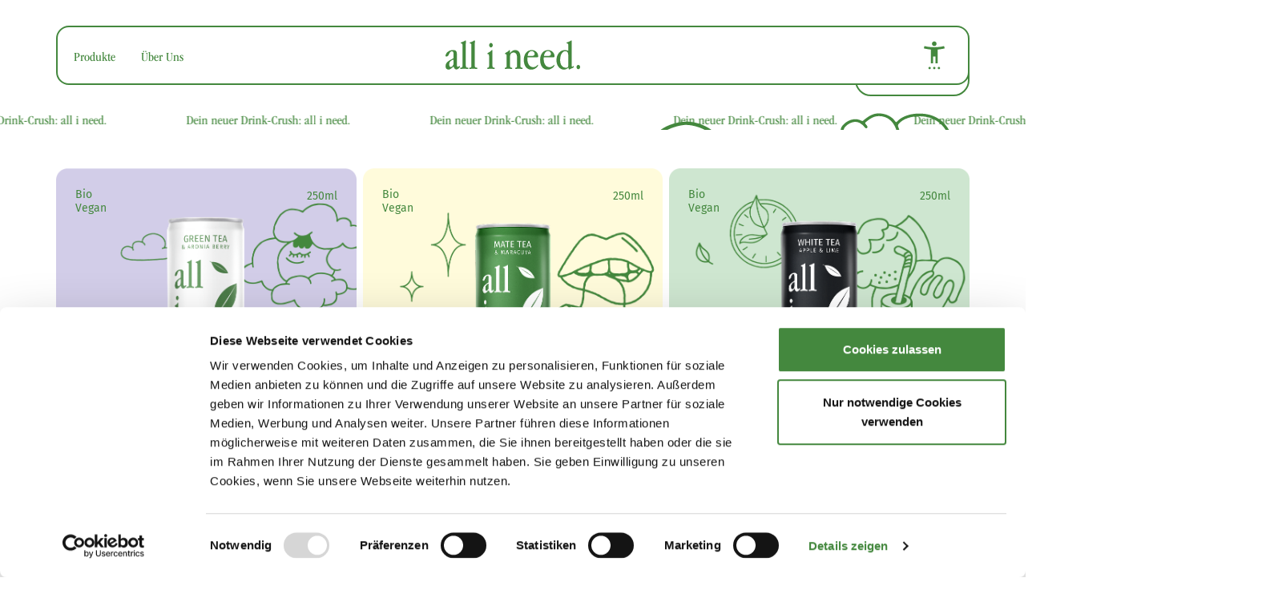

--- FILE ---
content_type: text/html; charset=UTF-8
request_url: https://www.allineed.com/
body_size: 4231
content:
<!DOCTYPE html>
<html lang="de-AT">
  
<head>
  <meta charset="utf-8">
  <meta name="viewport" content="width=device-width, initial-scale=1">
  <title>all i need</title>

  <link rel="stylesheet" type="text/css" href="https://cdn.jsdelivr.net/npm/bootstrap@5.3.6/dist/css/bootstrap.min.css">
  <link rel="stylesheet" href="https://cdn.jsdelivr.net/npm/bootstrap-icons@1.13.1/font/bootstrap-icons.min.css">

  <link rel="stylesheet" href="assets/css/style.min.css?v=20250527">

  <!-- Favicons -->
  <link rel="icon" type="image/png" href="assets/content/favicons/favicon-96x96.png" sizes="96x96" />
  <link rel="icon" type="image/svg+xml" href="assets/content/favicons/favicon.svg" />
  <link rel="shortcut icon" href="assets/content/favicons/favicon.ico" />
  <link rel="apple-touch-icon" sizes="180x180" href="assets/content/favicons/apple-touch-icon.png" />
  <meta name="apple-mobile-web-app-title" content="all i need." />
  <link rel="manifest" href="assets/content/favicons/site.webmanifest" />

  <!-- Open Graph data -->
  <meta property="og:title" content="all I need. - Belebend. Erfrischend. Natürlich aus Österreich." />
  <meta property="og:image" content="/assets/content/page/elements/ain-meta.jpg" />
  <meta property="og:description" content="all i need. Green Tea, all i need. Black Tea und all i need. White Tea – natürlich belebende Erfrischungsgetränke auf Teebasis" />

  <!-- Twitter Card meta tags -->
  <meta name="twitter:card" content="summary_large_image">
  <meta name="twitter:domain" content="https://www.allineed.com" />
  <meta name="twitter:url" content="https://www.allineed.com">
  <meta name="twitter:title" content="all I need. - Belebend. Erfrischend. Natürlich aus Österreich.">
  <meta name="twitter:description" content="all i need. Green Tea, all i need. Black Tea und all i need. White Tea – natürlich belebende Erfrischungsgetränke auf Teebasis">
  <meta name="twitter:image" content="/assets/content/page/elements/ain-x-card.jpg">

  <title>all I need. - Belebend. Erfrischend. Natürlich aus Österreich.</title>
  <meta name="description" content="all i need. Green Tea, all i need. Black Tea und all i need. White Tea – natürlich belebende Erfrischungsgetränke auf Teebasis."/>
    
    <!-- COOKIEBOT -->
    <script id="Cookiebot" src="https://consent.cookiebot.com/uc.js" data-cbid="b2136ba3-d1f1-4cdf-a222-4adb4cf85b01" data-blockingmode="auto" type="text/javascript"></script>

    <!-- Google Consent Mode -->
    <script data-cookieconsent="ignore">
      window.dataLayer = window.dataLayer || [];
      function gtag() {
        dataLayer.push(arguments)
      }
      gtag("consent", "default", {
        ad_personalization: "denied",
        ad_storage: "denied",
        ad_user_data: "denied",
        analytics_storage: "denied",
        functionality_storage: "denied",
        personalization_storage: "denied",
        security_storage: "granted",
        wait_for_update: 500
      });
      gtag("set", "ads_data_redaction", true);
      gtag("set", "url_passthrough", true);
    </script>
    <!-- End Google Consent Mode-->

    <!-- Google Tag Manager -->
    <script data-cookieconsent="ignore">
    (function(w,d,s,l,i){w[l]=w[l]||[];w[l].push({'gtm.start':
    new Date().getTime(),event:'gtm.js'});var f=d.getElementsByTagName(s)[0],
    j=d.createElement(s),dl=l!='dataLayer'?'&l='+l:'';j.async=true;j.src=
    'https://www.googletagmanager.com/gtm.js?id='+i+dl;f.parentNode.insertBefore(j,f);
    })(window,document,'script','dataLayer','GTM-PN583MV5');</script>
    <!-- End Google Tag Manager -->

</head>


<body>

    <header class="header-landing-page position-relative">
      <div class="container-fluid">

          <!-- Image Path Gallery -->

          <div class="row">
            <div class="col-12 px-sm-0">
              <div class="header-gallery d-flex justify-content-center">

                <div class="lottie lottie-kite z-n1">
                  <dotlottie-player src="assets/content/lottie/home/AIN_Animation_Drachen.json" background="transparent" speed="1" direction="1" playMode="normal" loop autoplay></dotlottie-player>
                </div>

                <div class="lottie lottie-cloud-bottom z-n1">
                  <dotlottie-player src="assets/content/lottie/home/AIN_Animation_Wolke_3.json" background="transparent" speed="1" direction="1" playMode="normal" loop autoplay></dotlottie-player>
                </div>

                <div class="lottie lottie-cloud-top z-n1">
                  <dotlottie-player src="assets/content/lottie/home/AIN_Animation_Wolke_2.json" background="transparent" speed="1" direction="1" playMode="normal" loop autoplay></dotlottie-player>
                </div>

                  <div class="header-gallery-static container position-relative px-0 z-0">
                    <div class="header-gallery-wrapper">
                      <div class="asset">
                        <img src="assets/content/home/1.png" alt="all i need Dose auf einem Tennisplatz">
                      </div>
                      <div class="asset">
                        <img src="assets/content/home/2.png" alt="Schnurbeutel mit all i need Dosen">
                      </div>
                      <div class="asset">
                        <img src="assets/content/home/3.png" alt="Frau mit all i need Mate Tea Dose">
                      </div>
                      <div class="asset">
                        <video playsinline webkit-playsinline muted autoplay loop>
                          <source src="assets/content/home/4.mp4" type="video/mp4">
                        </video>
                      </div>
                      <div class="asset">
                        <img src="assets/content/home/5.png" alt="Fahrradkorb mit all i need Mate Tea Dosen">
                      </div>
                    </div>

                     <a class="btn btn-outline-primary position-absolute bottom-0 end-0 z-3 " tabindex="5" href="produkte.php">Produktübersicht</a> 

                  </div>


              </div>
            </div>
          </div>

        <div class="row">

          <!-- Marquee -->
          <div class="col-12 px-0 marquee">

                 <div class="marquee-container">
                    <div class="marquee-text "><span class="mx-5">Dein neuer Drink-Crush: all i need.</span> <span class="mx-5">Dein neuer Drink-Crush: all i need.</span> <span class="mx-5">Dein neuer Drink-Crush: all i need.</span> <span class="mx-5">Dein neuer Drink-Crush: all i need.</span><span class="mx-5">Dein neuer Drink-Crush: all i need.</span> <span class="mx-5">Dein neuer Drink-Crush: all i need.</span> <span class="mx-5">Dein neuer Drink-Crush: all i need.</span> <span class="mx-5">Dein neuer Drink-Crush: all i need.</span><span class="mx-5">Dein neuer Drink-Crush: all i need.</span> <span class="mx-5">Dein neuer Drink-Crush: all i need.</span> <span class="mx-5">Dein neuer Drink-Crush: all i need.</span> <span class="mx-5">Dein neuer Drink-Crush: all i need.</span><span class="mx-5">Dein neuer Drink-Crush: all i need.</span> <span class="mx-5">Dein neuer Drink-Crush: all i need.</span> <span class="mx-5">Dein neuer Drink-Crush: all i need.</span><span class="mx-5">Dein neuer Drink-Crush: all i need.</span></div>
                </div>
                
          </div>
          
        </div>  

      </div> 
    </header>


    

  <nav class="navbar navbar-expand-lg fixed-top mt-4 mx-1 px-2">
    <div class="container d-flex justify-content-between position-relative">     

        <a class="navbar-brand position-absolute" href="/" tabindex="3" aria-label="Home">

          <!-- <img src="assets/content/page/elements/All-I-Need-Logo.svg" alt="All I Need Logo" class="img-fluid"> -->

          <dotlottie-player src="assets/content/lottie/home/AIN_Animation_Logo.json" background="transparent" speed="1" direction="1" playMode="normal" loop hover></dotlottie-player>

        </a>

         <div class="d-flex justify-content-between px-0 navbar-hamburger d-block d-lg-none"> 
          
           <button class="navbar-toggler d-flex align-items-center" type="button" data-bs-toggle="collapse" data-bs-target="#navbarCollapse" aria-controls="navbarCollapse" aria-expanded="false" aria-label="Toggle navigation" tabindex="2">
            <span> 
                <span class="icon-bar top-bar"></span>
                <span class="icon-bar bottom-bar"></span>
            </span>
            <span class="navbar-toggler-text d-inline-block ms-2 pt-1 d-none">Menü</span>       

          </button>
        </div>  

        
        <div class="collapse navbar-collapse" id="navbarCollapse">

            <ul class="navbar-nav mt-3 mt-lg-0 mb-md-0 flex-grow-1 px-2 px-lg-0">
              
              <li class="nav-item me-lg-3">
                <a class="nav-link" href="produkte.php" tabindex="2">Produkte</a>
              </li>
              
              <li class="nav-item me-lg-3 mb-4 mb-lg-0">
                <a class="nav-link" href="ueber-uns.php" tabindex="2">Über Uns</a>
              </li>
            
            </ul>

<!-- 
             <ul class="navbar-nav me-lg-4 mb-2 mb-md-0 px-2 px-lg-0">
              
              <li class="nav-item  me-lg-5 mb-4 mb-lg-0">
                <a class="nav-link" href="#" tabindex="2">Shop</a>
              </li>
            
            </ul>

 -->
        </div>
               
        <a href="#" tabindex="4" class="color-mode position-absolute me-2" id="accessibility-button" data-bs-theme-value="light" aria-label="Barrierefreie Version der Website">
          <!-- <img src="assets/content/page/elements/Barrierefrei-Icon.svg" alt="Barrierefrei Button" class="img-fluid"> -->

          <dotlottie-player src="assets/content/lottie/home/AIN_Animation_Barrierefrei.json" background="transparent" speed="1" direction="1" playMode="normal" loop hover></dotlottie-player>


        </a>

      </div>
  </nav>

  
    <main>

      <section class="mt-5">
        <div class="container px-sm-0">
          <div class="row gx-2 gx-xxl-3">

            <div class="col-12 col-lg-4 mb-3 home-card">
              
              <a class="text-decoration-none d-inline-block" href="produkte.php#green-tea">

              <div class="position-relative ">
                <div class="position-absolute top-0 start-0 d-block w-100">
                  <div class="d-flex justify-content-between align-items-top m-4 position-relative z-3">
                    <span class="small lh-sm">Bio<br>Vegan</span>
                    <span class="small">250ml</span>
                  </div>  
                </div>
                
                <img src="assets/content/page/home/AIN-Green-Tea-Card.png" alt="Green Tea" class=" img-fluid mb-3 theme-image light-image home-card-img" data-bs-theme-value="light">

                <img src="assets/content/page/home/AIN-Green-Tea-Card-Hover.png" alt="Green Tea" class=" img-fluid mb-3 theme-image light-image home-card-img-hover" data-bs-theme-value="light">

                <img src="assets/content/page/home/AIN-Green-Tea-Card-bw.png" alt="Green Tea Black & White" class="img-fluid mb-3 theme-image dark-image pb-3" data-bs-theme-value="dark">

              </div>

              <div class="text-center mt-3">
                <h3>all i need. <br>GREEN TEA</h3>
                <p class="px-lg-3">Grüntee mit Aronia, Açaí und Ingwer schmeckt nicht nur großartig, sondern versorgt dich auch mit wertvollen Vitaminen & Antioxidantien und bringt dich so natürlich in den Flow.</p>
              </div>
              
            </a> 

            </div>

            <div class="col-12 col-lg-4 mb-3 home-card">              

              <a class="text-decoration-none d-inline-block" href="produkte.php#mate-tea">

                <div class="position-relative">
                <div class="position-absolute top-0 start-0 d-block w-100">
                  <div class="d-flex justify-content-between align-items-top m-4 position-relative z-3">
                    <span class="small lh-sm">Bio<br>Vegan</span>
                    <span class="small">250ml</span>
                  </div>  
                </div>
                <img src="assets/content/page/home/AIN-Mate-Tea-Card.png" alt="Mate Tea" class="img-fluid mb-3 theme-image light-image home-card-img" data-bs-theme-value="light">

                <img src="assets/content/page/home/AIN-Mate-Tea-Card-Hover.png" alt="Mate Tea" class="img-fluid mb-3 theme-image light-image home-card-img-hover" data-bs-theme-value="light">
                
                <img src="assets/content/page/home/AIN-Mate-Tea-Card-bw.png" alt="Mate Tea Black & White" class="img-fluid mb-3 theme-image dark-image pb-3" data-bs-theme-value="dark">

              </div>

              <div class="text-center mt-3">
                <h3>all i need. <br>MATE TEA</h3>
                <p class="px-lg-3">Mate, Matcha und Maracuja – das unschlagbar gute Trio gegen Müdigkeit. Fruchtig im Geschmack, belebend in der Wirkung und zu 100% aus natürlichen Zutaten.</p>
              </div>

            </a>

            </div>            

            <div class="col-12 col-lg-4 mb-3 home-card">

              <a class="text-decoration-none d-inline-block" href="produkte.php#white-tea">
              
              <div class="position-relative">
                <div class="position-absolute top-0 start-0 d-block w-100">
                  <div class="d-flex justify-content-between align-items-top m-4 position-relative z-3">
                    <span class="small lh-sm">Bio<br>Vegan</span>
                    <span class="small">250ml</span>
                  </div>  
                </div>
                
                <img src="assets/content/page/home/AIN-White-Tea-Card.png" alt="White Tea" class="img-fluid mb-3 theme-image light-image home-card-img" data-bs-theme-value="light">
                
                <img src="assets/content/page/home/AIN-White-Tea-Card-Hover.png" alt="White Tea" class="img-fluid mb-3 theme-image light-image home-card-img-hover" data-bs-theme-value="light">

                <img src="assets/content/page/home/AIN-White-Tea-Card-bw.png" alt="White Tea Black & White" class="img-fluid mb-3 theme-image dark-image pb-3" data-bs-theme-value="dark">

              </div>


              <div class="text-center mt-3">
                <h3>all i need. <br>WHITE TEA</h3>
                <p class="px-lg-3">Die Powerbank für deinen Körper. <br class="d-none d-lg-block">White Tea – der Augenöffner mit rein natürlichem Koffein aus weißem Bio-Tee. Mit dem Geschmack von Limette, Apfel und Kurkuma. Für 24/7 Tea Time.</p>
              </div>

            </a>
            </div>

          </div>
        </div>
      </section>


      <section class="my-5 py-lg-5">
        <div class="container px-sm-0">
          <div class="row gx-2 gx-xxl-3">

            <div class="col-12 col-xl-7 mb-3">
              <!-- <img src="https://placehold.co/808x535" alt="img #2" class="img-fluid mb-3 pe-lg-5"> -->

              <div class="position-relative lottie-home-our-story-container">
                
                <img src="assets/content/page/home/AIN-Mann-und-Frau.png" alt="Mann und Frau" class="img-fluid mb-3 rounded-4">

                <div class="lottie-home-our-story d-lg-inline-block">
                  <dotlottie-player src="assets/content/lottie/home/AIN_Animation_Blume.json" background="transparent" speed="1" direction="1" playMode="normal" loop autoplay></dotlottie-player>
                </div>

              </div>


            </div>

            <div class="col-12 col-xl-5 mb-3">
                <h2>Das ist <br class="d-block">all i need.</h2>
                <p>all i need. sind natürliche, erfrischende Teegetränke mit Kohlensäure zum Verlieben. Natürliche Zutaten, purer Geschmack und ein Fokus auf das, was zählt. Das ist all i need.</p>

                <a href="ueber-uns.php" class="btn btn-outline-primary my-3">Lerne uns kennen</a> 
                
            </div>            

          </div>
        </div>
      </section>

    </main>

    

  <footer class="my-5 mx-1 px-2">

      <div class="container rounded-4">

          <!-- Footer top -->  
          <div class="row">
            <div class="col-12 px-lg-3 position-relative footer-top">
              
              <div class="footer-headline mt-lg-5 py-4 pt-0 pt-lg-4">
                <h3 class="pt-5">Du bist</h3>
                <h2 class="mb-0">all i need.</h2>
              </div>
              
              <!-- Footer - Disco ball animation -->

              <div class="footer-animation">

                <div class="lottie lottie-disco">
                  <dotlottie-player src="assets/content/lottie/common/AIN_Animation_Disco-Walk.json" background="transparent" speed="1" direction="1" playMode="normal" loop autoplay></dotlottie-player>
                </div>

              </div>
            
            </div>


            <!-- Footer bottom -->  
            <div class="col-12 d-md-flex justify-content-md-between align-items-start align-items-lg-center pt-3 px-lg-3 footer-bottom">

              <div>
              
                <ul class="list-two-columns flex-column flex-md-row p-0">
                  <li class="">
                    <a href="produkte.php">Produkte</a>
                  </li>
                  <li class="">
                    <a href="ueber-uns.php">Über Uns</a>
                  </li>
                  <li class="">
                    <a href="kontakt.php">Kontakt</a>
                  </li>
                  <li class="">
                    <a href="presse.php">Presse</a>
                  </li>
                </ul>
              </div>


              <div>
                <ul class="list-three-columns flex-column flex-md-row p-0">
                  <li class="">
                    <a href="https://www.instagram.com/allineedtea/" target="_blank">Instagram</a>
                  </li>
                  <li class="">
                    <a href="https://www.tiktok.com/@allineedtea" target="_blank">TikTok</a>
                  </li>
                  <li class="">
                    <a href="https://www.facebook.com/allineed" target="_blank">Facebook</a>
                  </li>
                  <li class="">
                    <a href="https://www.youtube.com/@allineedtea" target="_blank">Youtube</a>
                  </li>
                  <li class="">
                    <a href="https://www.linkedin.com/company/all-i-need-tea/about/" target="_blank">LinkedIn</a>
                  </li>
                </ul>
              </div>


              <div>
                <ul class="list-inline">
                  <li class="list-inline-item mb-0 mt-3 mt-md-0">
                    <a href="datenschutzerklaerung.php">Datenschutzerklärung</a>
                  </li>
                  <li class="list-inline-item mb-0">
                    <a href="impressum.php">Impressum</a>
                  </li>
                  <li class="list-inline-item d-block">
                    <span>2025 © Vöslauer Mineralwasser GmbH</span>
                  </li>
             
                </ul>
              </div>

            </div>
          </div>
      </div>

  </footer>

   <script src="assets/js/scripts.min.js"></script>
  
   <!-- lottie player -->
    <!-- <script src="https://unpkg.com/@dotlottie/player-component@2.7.12/dist/dotlottie-player.mjs" type="module"></script -->
    <script type="module" src="assets/src/js/dotlottie-player.js"></script>
    
  </body>
</html>  

--- FILE ---
content_type: image/svg+xml
request_url: https://www.allineed.com/assets/content/page/elements/cursor-drag-x2.svg
body_size: 578
content:
<?xml version="1.0" encoding="UTF-8"?>
<svg id="Ebene_2" xmlns="http://www.w3.org/2000/svg" width="66.35" height="75.84" version="1.1" viewBox="0 0 66.35 75.84">
  <!-- Generator: Adobe Illustrator 29.5.1, SVG Export Plug-In . SVG Version: 2.1.0 Build 141)  -->
  <g id="cursor-drag">
    <path d="M64.51,33.98c-1.18-1.16-2.78-1.76-4.38-1.78-1.42-.02-2.86.4-4.02,1.28.14-.1-.76-1.44-.86-1.58-2.16-2.86-6.52-3.28-9.18-.86.1-.1-.9-1.24-1-1.36-2.16-2.2-5.94-2.52-8.52-.82V9.2c0-3.76-3.3-6.94-7.04-6.88-3.26.06-6.12,2.76-6.12,6.08v31.18s-2.12-5.3-2.14-5.3c-2.88-7.14-15.48-2.94-12.5,4.72,3.2,8.32,6.48,16.62,9.48,25.02,2.52,7.08,9.34,11.82,16.98,11.82h13.4c4.9,0,9.32-1.96,12.54-5.12,3.2-3.16,5.2-7.52,5.2-12.32v-20.12c0-1.6-.66-3.16-1.8-4.28l-.04-.02ZM63.61,58.38c0,8.14-6.74,14.76-15.02,14.76-5.62,0-12.44.98-17.88-.66-4.56-1.38-8.32-4.88-9.92-9.36-2.92-8.14-6.06-16.18-9.16-24.24-.1-.28-.22-.56-.32-.84-1.7-4.4,5.76-6.96,7.44-2.8,0,0,4.72,11.8,4.74,11.82.52,1.32,2.62.96,2.62-.48V8.38c0-1.7,1.4-3.06,3.02-3.32,2.38-.38,4.74,1.74,4.74,4.14v27.9c0,1.7,2.72,1.72,2.72,0v-3.18c0-3,3.7-4.3,6-2.78.92.6,1.54,1.7,1.54,2.78v7.12c0,1.72,2.72,1.74,2.72,0v-5.54c0-1.88,1.56-3.42,3.48-3.42s3.48,1.54,3.48,3.42v8.7c0,1.7,2.7,1.74,2.7,0v-5.92c0-2.68,3.08-4.1,5.34-2.98,1.1.54,1.82,1.76,1.82,2.98v20.1h-.06Z" style="fill: #44883e;"/>
    <path d="M63.61,38.28v20.1c0,8.14-6.74,14.76-15.02,14.76-5.62,0-12.44.98-17.88-.66-4.56-1.38-8.32-4.88-9.92-9.36-2.92-8.14-6.06-16.18-9.16-24.24-.1-.28-.22-.56-.32-.84-1.7-4.4,5.76-6.96,7.44-2.8,0,0,4.72,11.8,4.74,11.82.52,1.32,2.62.96,2.62-.48V8.38c0-1.7,1.4-3.06,3.02-3.32,2.38-.38,4.74,1.74,4.74,4.14v27.9c0,1.7,2.72,1.72,2.72,0v-3.18c0-3,3.7-4.3,6-2.78.92.6,1.54,1.7,1.54,2.78v7.12c0,1.72,2.72,1.74,2.72,0v-5.54c0-1.88,1.56-3.42,3.48-3.42s3.48,1.54,3.48,3.42v8.7c0,1.7,2.7,1.74,2.7,0v-5.92c0-2.68,3.08-4.1,5.34-2.98,1.1.54,1.82,1.76,1.82,2.98h-.06Z" style="fill: #fff;"/>
    <path d="M40.31,9.46h13.62l-4.96,4.88c-1.22,1.2.68,3.1,1.92,1.88l7.1-6.98c.54-.52.54-1.36,0-1.88L50.93.42c-1.22-1.2-3.18.64-1.92,1.88l4.56,4.5h-13.26c-1.72,0-1.76,2.68,0,2.68v-.02Z" style="fill: #44883e;"/>
    <path d="M9.27,16.14c.48-.46.68-1.22.1-1.8l-4.56-4.5h13.26c1.74,0,1.76-2.68,0-2.68H4.45l4.96-4.88c1.24-1.22-.7-3.1-1.92-1.88L.39,7.4c-.52.52-.52,1.36,0,1.9l7.06,6.94c.56.56,1.34.38,1.82-.1Z" style="fill: #44883e;"/>
  </g>
</svg>

--- FILE ---
content_type: application/javascript
request_url: https://www.allineed.com/assets/src/js/chunk-ODPU3M3Z.js
body_size: 7323
content:
var N=window,R=N.ShadowRoot&&(N.ShadyCSS===void 0||N.ShadyCSS.nativeShadow)&&"adoptedStyleSheets"in Document.prototype&&"replace"in CSSStyleSheet.prototype,M=Symbol(),tt=new WeakMap,S=class{constructor(t,e,o){if(this._$cssResult$=!0,o!==M)throw Error("CSSResult is not constructable. Use `unsafeCSS` or `css` instead.");this.cssText=t,this.t=e;}get styleSheet(){let t=this.o,e=this.t;if(R&&t===void 0){let o=e!==void 0&&e.length===1;o&&(t=tt.get(e)),t===void 0&&((this.o=t=new CSSStyleSheet).replaceSync(this.cssText),o&&tt.set(e,t));}return t}toString(){return this.cssText}},et=r=>new S(typeof r=="string"?r:r+"",void 0,M),j=(r,...t)=>{let e=r.length===1?r[0]:t.reduce((o,i,n)=>o+(s=>{if(s._$cssResult$===!0)return s.cssText;if(typeof s=="number")return s;throw Error("Value passed to 'css' function must be a 'css' function result: "+s+". Use 'unsafeCSS' to pass non-literal values, but take care to ensure page security.")})(i)+r[n+1],r[0]);return new S(e,r,M)},L=(r,t)=>{R?r.adoptedStyleSheets=t.map(e=>e instanceof CSSStyleSheet?e:e.styleSheet):t.forEach(e=>{let o=document.createElement("style"),i=N.litNonce;i!==void 0&&o.setAttribute("nonce",i),o.textContent=e.cssText,r.appendChild(o);});},O=R?r=>r:r=>r instanceof CSSStyleSheet?(t=>{let e="";for(let o of t.cssRules)e+=o.cssText;return et(e)})(r):r;var B,T=window,ot=T.trustedTypes,xt=ot?ot.emptyScript:"",it=T.reactiveElementPolyfillSupport,I={toAttribute(r,t){switch(t){case Boolean:r=r?xt:null;break;case Object:case Array:r=r==null?r:JSON.stringify(r);}return r},fromAttribute(r,t){let e=r;switch(t){case Boolean:e=r!==null;break;case Number:e=r===null?null:Number(r);break;case Object:case Array:try{e=JSON.parse(r);}catch{e=null;}}return e}},rt=(r,t)=>t!==r&&(t==t||r==r),D={attribute:!0,type:String,converter:I,reflect:!1,hasChanged:rt},V="finalized",f=class extends HTMLElement{constructor(){super(),this._$Ei=new Map,this.isUpdatePending=!1,this.hasUpdated=!1,this._$El=null,this._$Eu();}static addInitializer(t){var e;this.finalize(),((e=this.h)!==null&&e!==void 0?e:this.h=[]).push(t);}static get observedAttributes(){this.finalize();let t=[];return this.elementProperties.forEach((e,o)=>{let i=this._$Ep(o,e);i!==void 0&&(this._$Ev.set(i,o),t.push(i));}),t}static createProperty(t,e=D){if(e.state&&(e.attribute=!1),this.finalize(),this.elementProperties.set(t,e),!e.noAccessor&&!this.prototype.hasOwnProperty(t)){let o=typeof t=="symbol"?Symbol():"__"+t,i=this.getPropertyDescriptor(t,o,e);i!==void 0&&Object.defineProperty(this.prototype,t,i);}}static getPropertyDescriptor(t,e,o){return {get(){return this[e]},set(i){let n=this[t];this[e]=i,this.requestUpdate(t,n,o);},configurable:!0,enumerable:!0}}static getPropertyOptions(t){return this.elementProperties.get(t)||D}static finalize(){if(this.hasOwnProperty(V))return !1;this[V]=!0;let t=Object.getPrototypeOf(this);if(t.finalize(),t.h!==void 0&&(this.h=[...t.h]),this.elementProperties=new Map(t.elementProperties),this._$Ev=new Map,this.hasOwnProperty("properties")){let e=this.properties,o=[...Object.getOwnPropertyNames(e),...Object.getOwnPropertySymbols(e)];for(let i of o)this.createProperty(i,e[i]);}return this.elementStyles=this.finalizeStyles(this.styles),!0}static finalizeStyles(t){let e=[];if(Array.isArray(t)){let o=new Set(t.flat(1/0).reverse());for(let i of o)e.unshift(O(i));}else t!==void 0&&e.push(O(t));return e}static _$Ep(t,e){let o=e.attribute;return o===!1?void 0:typeof o=="string"?o:typeof t=="string"?t.toLowerCase():void 0}_$Eu(){var t;this._$E_=new Promise(e=>this.enableUpdating=e),this._$AL=new Map,this._$Eg(),this.requestUpdate(),(t=this.constructor.h)===null||t===void 0||t.forEach(e=>e(this));}addController(t){var e,o;((e=this._$ES)!==null&&e!==void 0?e:this._$ES=[]).push(t),this.renderRoot!==void 0&&this.isConnected&&((o=t.hostConnected)===null||o===void 0||o.call(t));}removeController(t){var e;(e=this._$ES)===null||e===void 0||e.splice(this._$ES.indexOf(t)>>>0,1);}_$Eg(){this.constructor.elementProperties.forEach((t,e)=>{this.hasOwnProperty(e)&&(this._$Ei.set(e,this[e]),delete this[e]);});}createRenderRoot(){var t;let e=(t=this.shadowRoot)!==null&&t!==void 0?t:this.attachShadow(this.constructor.shadowRootOptions);return L(e,this.constructor.elementStyles),e}connectedCallback(){var t;this.renderRoot===void 0&&(this.renderRoot=this.createRenderRoot()),this.enableUpdating(!0),(t=this._$ES)===null||t===void 0||t.forEach(e=>{var o;return (o=e.hostConnected)===null||o===void 0?void 0:o.call(e)});}enableUpdating(t){}disconnectedCallback(){var t;(t=this._$ES)===null||t===void 0||t.forEach(e=>{var o;return (o=e.hostDisconnected)===null||o===void 0?void 0:o.call(e)});}attributeChangedCallback(t,e,o){this._$AK(t,o);}_$EO(t,e,o=D){var i;let n=this.constructor._$Ep(t,o);if(n!==void 0&&o.reflect===!0){let s=(((i=o.converter)===null||i===void 0?void 0:i.toAttribute)!==void 0?o.converter:I).toAttribute(e,o.type);this._$El=t,s==null?this.removeAttribute(n):this.setAttribute(n,s),this._$El=null;}}_$AK(t,e){var o;let i=this.constructor,n=i._$Ev.get(t);if(n!==void 0&&this._$El!==n){let s=i.getPropertyOptions(n),h=typeof s.converter=="function"?{fromAttribute:s.converter}:((o=s.converter)===null||o===void 0?void 0:o.fromAttribute)!==void 0?s.converter:I;this._$El=n,this[n]=h.fromAttribute(e,s.type),this._$El=null;}}requestUpdate(t,e,o){let i=!0;t!==void 0&&(((o=o||this.constructor.getPropertyOptions(t)).hasChanged||rt)(this[t],e)?(this._$AL.has(t)||this._$AL.set(t,e),o.reflect===!0&&this._$El!==t&&(this._$EC===void 0&&(this._$EC=new Map),this._$EC.set(t,o))):i=!1),!this.isUpdatePending&&i&&(this._$E_=this._$Ej());}async _$Ej(){this.isUpdatePending=!0;try{await this._$E_;}catch(e){Promise.reject(e);}let t=this.scheduleUpdate();return t!=null&&await t,!this.isUpdatePending}scheduleUpdate(){return this.performUpdate()}performUpdate(){var t;if(!this.isUpdatePending)return;this.hasUpdated,this._$Ei&&(this._$Ei.forEach((i,n)=>this[n]=i),this._$Ei=void 0);let e=!1,o=this._$AL;try{e=this.shouldUpdate(o),e?(this.willUpdate(o),(t=this._$ES)===null||t===void 0||t.forEach(i=>{var n;return (n=i.hostUpdate)===null||n===void 0?void 0:n.call(i)}),this.update(o)):this._$Ek();}catch(i){throw e=!1,this._$Ek(),i}e&&this._$AE(o);}willUpdate(t){}_$AE(t){var e;(e=this._$ES)===null||e===void 0||e.forEach(o=>{var i;return (i=o.hostUpdated)===null||i===void 0?void 0:i.call(o)}),this.hasUpdated||(this.hasUpdated=!0,this.firstUpdated(t)),this.updated(t);}_$Ek(){this._$AL=new Map,this.isUpdatePending=!1;}get updateComplete(){return this.getUpdateComplete()}getUpdateComplete(){return this._$E_}shouldUpdate(t){return !0}update(t){this._$EC!==void 0&&(this._$EC.forEach((e,o)=>this._$EO(o,this[o],e)),this._$EC=void 0),this._$Ek();}updated(t){}firstUpdated(t){}};f[V]=!0,f.elementProperties=new Map,f.elementStyles=[],f.shadowRootOptions={mode:"open"},it==null||it({ReactiveElement:f}),((B=T.reactiveElementVersions)!==null&&B!==void 0?B:T.reactiveElementVersions=[]).push("1.6.3");var K,z=window,y=z.trustedTypes,st=y?y.createPolicy("lit-html",{createHTML:r=>r}):void 0,q="$lit$",g=`lit$${(Math.random()+"").slice(9)}$`,dt="?"+g,yt=`<${dt}>`,m=document,k=()=>m.createComment(""),C=r=>r===null||typeof r!="object"&&typeof r!="function",ut=Array.isArray,_t=r=>ut(r)||typeof(r==null?void 0:r[Symbol.iterator])=="function",W=`[ 	
\f\r]`,E=/<(?:(!--|\/[^a-zA-Z])|(\/?[a-zA-Z][^>\s]*)|(\/?$))/g,nt=/-->/g,lt=/>/g,b=RegExp(`>|${W}(?:([^\\s"'>=/]+)(${W}*=${W}*(?:[^ 	
\f\r"'\`<>=]|("|')|))|$)`,"g"),at=/'/g,ht=/"/g,vt=/^(?:script|style|textarea|title)$/i,ft=r=>(t,...e)=>({_$litType$:r,strings:t,values:e}),Ut=ft(1),x=Symbol.for("lit-noChange"),d=Symbol.for("lit-nothing"),ct=new WeakMap,$=m.createTreeWalker(m,129,null,!1);function gt(r,t){if(!Array.isArray(r)||!r.hasOwnProperty("raw"))throw Error("invalid template strings array");return st!==void 0?st.createHTML(t):t}var At=(r,t)=>{let e=r.length-1,o=[],i,n=t===2?"<svg>":"",s=E;for(let h=0;h<e;h++){let l=r[h],a,c,p=-1,u=0;for(;u<l.length&&(s.lastIndex=u,c=s.exec(l),c!==null);)u=s.lastIndex,s===E?c[1]==="!--"?s=nt:c[1]!==void 0?s=lt:c[2]!==void 0?(vt.test(c[2])&&(i=RegExp("</"+c[2],"g")),s=b):c[3]!==void 0&&(s=b):s===b?c[0]===">"?(s=i!=null?i:E,p=-1):c[1]===void 0?p=-2:(p=s.lastIndex-c[2].length,a=c[1],s=c[3]===void 0?b:c[3]==='"'?ht:at):s===ht||s===at?s=b:s===nt||s===lt?s=E:(s=b,i=void 0);let v=s===b&&r[h+1].startsWith("/>")?" ":"";n+=s===E?l+yt:p>=0?(o.push(a),l.slice(0,p)+q+l.slice(p)+g+v):l+g+(p===-2?(o.push(void 0),h):v);}return [gt(r,n+(r[e]||"<?>")+(t===2?"</svg>":"")),o]},U=class r{constructor({strings:t,_$litType$:e},o){let i;this.parts=[];let n=0,s=0,h=t.length-1,l=this.parts,[a,c]=At(t,e);if(this.el=r.createElement(a,o),$.currentNode=this.el.content,e===2){let p=this.el.content,u=p.firstChild;u.remove(),p.append(...u.childNodes);}for(;(i=$.nextNode())!==null&&l.length<h;){if(i.nodeType===1){if(i.hasAttributes()){let p=[];for(let u of i.getAttributeNames())if(u.endsWith(q)||u.startsWith(g)){let v=c[s++];if(p.push(u),v!==void 0){let mt=i.getAttribute(v.toLowerCase()+q).split(g),H=/([.?@])?(.*)/.exec(v);l.push({type:1,index:n,name:H[2],strings:mt,ctor:H[1]==="."?F:H[1]==="?"?Z:H[1]==="@"?G:A});}else l.push({type:6,index:n});}for(let u of p)i.removeAttribute(u);}if(vt.test(i.tagName)){let p=i.textContent.split(g),u=p.length-1;if(u>0){i.textContent=y?y.emptyScript:"";for(let v=0;v<u;v++)i.append(p[v],k()),$.nextNode(),l.push({type:2,index:++n});i.append(p[u],k());}}}else if(i.nodeType===8)if(i.data===dt)l.push({type:2,index:n});else {let p=-1;for(;(p=i.data.indexOf(g,p+1))!==-1;)l.push({type:7,index:n}),p+=g.length-1;}n++;}}static createElement(t,e){let o=m.createElement("template");return o.innerHTML=t,o}};function _(r,t,e=r,o){var i,n,s,h;if(t===x)return t;let l=o!==void 0?(i=e._$Co)===null||i===void 0?void 0:i[o]:e._$Cl,a=C(t)?void 0:t._$litDirective$;return (l==null?void 0:l.constructor)!==a&&((n=l==null?void 0:l._$AO)===null||n===void 0||n.call(l,!1),a===void 0?l=void 0:(l=new a(r),l._$AT(r,e,o)),o!==void 0?((s=(h=e)._$Co)!==null&&s!==void 0?s:h._$Co=[])[o]=l:e._$Cl=l),l!==void 0&&(t=_(r,l._$AS(r,t.values),l,o)),t}var J=class{constructor(t,e){this._$AV=[],this._$AN=void 0,this._$AD=t,this._$AM=e;}get parentNode(){return this._$AM.parentNode}get _$AU(){return this._$AM._$AU}u(t){var e;let{el:{content:o},parts:i}=this._$AD,n=((e=t==null?void 0:t.creationScope)!==null&&e!==void 0?e:m).importNode(o,!0);$.currentNode=n;let s=$.nextNode(),h=0,l=0,a=i[0];for(;a!==void 0;){if(h===a.index){let c;a.type===2?c=new P(s,s.nextSibling,this,t):a.type===1?c=new a.ctor(s,a.name,a.strings,this,t):a.type===6&&(c=new Q(s,this,t)),this._$AV.push(c),a=i[++l];}h!==(a==null?void 0:a.index)&&(s=$.nextNode(),h++);}return $.currentNode=m,n}v(t){let e=0;for(let o of this._$AV)o!==void 0&&(o.strings!==void 0?(o._$AI(t,o,e),e+=o.strings.length-2):o._$AI(t[e])),e++;}},P=class r{constructor(t,e,o,i){var n;this.type=2,this._$AH=d,this._$AN=void 0,this._$AA=t,this._$AB=e,this._$AM=o,this.options=i,this._$Cp=(n=i==null?void 0:i.isConnected)===null||n===void 0||n;}get _$AU(){var t,e;return (e=(t=this._$AM)===null||t===void 0?void 0:t._$AU)!==null&&e!==void 0?e:this._$Cp}get parentNode(){let t=this._$AA.parentNode,e=this._$AM;return e!==void 0&&(t==null?void 0:t.nodeType)===11&&(t=e.parentNode),t}get startNode(){return this._$AA}get endNode(){return this._$AB}_$AI(t,e=this){t=_(this,t,e),C(t)?t===d||t==null||t===""?(this._$AH!==d&&this._$AR(),this._$AH=d):t!==this._$AH&&t!==x&&this._(t):t._$litType$!==void 0?this.g(t):t.nodeType!==void 0?this.$(t):_t(t)?this.T(t):this._(t);}k(t){return this._$AA.parentNode.insertBefore(t,this._$AB)}$(t){this._$AH!==t&&(this._$AR(),this._$AH=this.k(t));}_(t){this._$AH!==d&&C(this._$AH)?this._$AA.nextSibling.data=t:this.$(m.createTextNode(t)),this._$AH=t;}g(t){var e;let{values:o,_$litType$:i}=t,n=typeof i=="number"?this._$AC(t):(i.el===void 0&&(i.el=U.createElement(gt(i.h,i.h[0]),this.options)),i);if(((e=this._$AH)===null||e===void 0?void 0:e._$AD)===n)this._$AH.v(o);else {let s=new J(n,this),h=s.u(this.options);s.v(o),this.$(h),this._$AH=s;}}_$AC(t){let e=ct.get(t.strings);return e===void 0&&ct.set(t.strings,e=new U(t)),e}T(t){ut(this._$AH)||(this._$AH=[],this._$AR());let e=this._$AH,o,i=0;for(let n of t)i===e.length?e.push(o=new r(this.k(k()),this.k(k()),this,this.options)):o=e[i],o._$AI(n),i++;i<e.length&&(this._$AR(o&&o._$AB.nextSibling,i),e.length=i);}_$AR(t=this._$AA.nextSibling,e){var o;for((o=this._$AP)===null||o===void 0||o.call(this,!1,!0,e);t&&t!==this._$AB;){let i=t.nextSibling;t.remove(),t=i;}}setConnected(t){var e;this._$AM===void 0&&(this._$Cp=t,(e=this._$AP)===null||e===void 0||e.call(this,t));}},A=class{constructor(t,e,o,i,n){this.type=1,this._$AH=d,this._$AN=void 0,this.element=t,this.name=e,this._$AM=i,this.options=n,o.length>2||o[0]!==""||o[1]!==""?(this._$AH=Array(o.length-1).fill(new String),this.strings=o):this._$AH=d;}get tagName(){return this.element.tagName}get _$AU(){return this._$AM._$AU}_$AI(t,e=this,o,i){let n=this.strings,s=!1;if(n===void 0)t=_(this,t,e,0),s=!C(t)||t!==this._$AH&&t!==x,s&&(this._$AH=t);else {let h=t,l,a;for(t=n[0],l=0;l<n.length-1;l++)a=_(this,h[o+l],e,l),a===x&&(a=this._$AH[l]),s||(s=!C(a)||a!==this._$AH[l]),a===d?t=d:t!==d&&(t+=(a!=null?a:"")+n[l+1]),this._$AH[l]=a;}s&&!i&&this.j(t);}j(t){t===d?this.element.removeAttribute(this.name):this.element.setAttribute(this.name,t!=null?t:"");}},F=class extends A{constructor(){super(...arguments),this.type=3;}j(t){this.element[this.name]=t===d?void 0:t;}},wt=y?y.emptyScript:"",Z=class extends A{constructor(){super(...arguments),this.type=4;}j(t){t&&t!==d?this.element.setAttribute(this.name,wt):this.element.removeAttribute(this.name);}},G=class extends A{constructor(t,e,o,i,n){super(t,e,o,i,n),this.type=5;}_$AI(t,e=this){var o;if((t=(o=_(this,t,e,0))!==null&&o!==void 0?o:d)===x)return;let i=this._$AH,n=t===d&&i!==d||t.capture!==i.capture||t.once!==i.once||t.passive!==i.passive,s=t!==d&&(i===d||n);n&&this.element.removeEventListener(this.name,this,i),s&&this.element.addEventListener(this.name,this,t),this._$AH=t;}handleEvent(t){var e,o;typeof this._$AH=="function"?this._$AH.call((o=(e=this.options)===null||e===void 0?void 0:e.host)!==null&&o!==void 0?o:this.element,t):this._$AH.handleEvent(t);}},Q=class{constructor(t,e,o){this.element=t,this.type=6,this._$AN=void 0,this._$AM=e,this.options=o;}get _$AU(){return this._$AM._$AU}_$AI(t){_(this,t);}};var pt=z.litHtmlPolyfillSupport;pt==null||pt(U,P),((K=z.litHtmlVersions)!==null&&K!==void 0?K:z.litHtmlVersions=[]).push("2.8.0");var bt=(r,t,e)=>{var o,i;let n=(o=e==null?void 0:e.renderBefore)!==null&&o!==void 0?o:t,s=n._$litPart$;if(s===void 0){let h=(i=e==null?void 0:e.renderBefore)!==null&&i!==void 0?i:null;n._$litPart$=s=new P(t.insertBefore(k(),h),h,void 0,e!=null?e:{});}return s._$AI(r),s};var X,Y;var w=class extends f{constructor(){super(...arguments),this.renderOptions={host:this},this._$Do=void 0;}createRenderRoot(){var t,e;let o=super.createRenderRoot();return (t=(e=this.renderOptions).renderBefore)!==null&&t!==void 0||(e.renderBefore=o.firstChild),o}update(t){let e=this.render();this.hasUpdated||(this.renderOptions.isConnected=this.isConnected),super.update(t),this._$Do=bt(e,this.renderRoot,this.renderOptions);}connectedCallback(){var t;super.connectedCallback(),(t=this._$Do)===null||t===void 0||t.setConnected(!0);}disconnectedCallback(){var t;super.disconnectedCallback(),(t=this._$Do)===null||t===void 0||t.setConnected(!1);}render(){return x}};w.finalized=!0,w._$litElement$=!0,(X=globalThis.litElementHydrateSupport)===null||X===void 0||X.call(globalThis,{LitElement:w});var $t=globalThis.litElementPolyfillSupport;$t==null||$t({LitElement:w});((Y=globalThis.litElementVersions)!==null&&Y!==void 0?Y:globalThis.litElementVersions=[]).push("3.3.3");var Kt=j`
  @font-face {
    font-family: 'Karla';
    font-weight: regular;
    src: url('./fonts/Karla-regular.woff') format('woff');
  }

  :host {
    --lottie-player-toolbar-height: 35px;
    --lottie-player-toolbar-background-color: transparent;
    --lottie-player-toolbar-hover-background-color: #f3f6f8;
    --lottie-player-toolbar-icon-color: #20272c;
    --lottie-player-toolbar-icon-hover-color: #f3f6f8;
    --lottie-player-toolbar-icon-active-color: #00ddb3;
    --lottie-player-seeker-track-color: #00ddb3;
    --lottie-player-seeker-accent-color: #00c1a2;
    --lottie-player-seeker-thumb-color: #00c1a2;
    --lottie-player-options-separator: #d9e0e6;

    display: block;
    width: 100%;
    height: 100%;

    font-family: 'Karla', sans-serif;
    font-style: normal;
    -webkit-font-smoothing: antialiased;
    -moz-osx-font-smoothing: grayscale;
  }

  :host * {
    box-sizing: border-box;
  }

  .active {
    color: var(--lottie-player-toolbar-icon-active-color) !important;
  }

  .main {
    position: relative;
    display: flex;
    flex-direction: column;
    height: 100%;
    width: 100%;
  }

  .animation {
    position: relative;
    width: 100%;
    height: 100%;
    display: flex;
  }
  .animation.controls {
    height: calc(100% - var(--lottie-player-toolbar-height));
  }

  .toolbar {
    display: flex;
    align-items: center;
    justify-items: center;
    background-color: var(--lottie-player-toolbar-background-color);
    margin: 0 8px;
    height: var(--lottie-player-toolbar-height);
  }

  .btn-spacing-left {
    margin-right: 4px;
    margin-left: 8px;
  }

  .btn-spacing-center {
    margin-right: 4px;
    margin-left: 4px;
  }

  .btn-spacing-right {
    margin-right: 8px;
    margin-left: 4px;
  }

  .toolbar button {
    color: #20272c;
    cursor: pointer;
    fill: var(--lottie-player-toolbar-icon-color);
    display: flex;
    background: none;
    border: 0px;
    border-radius: 4px;
    padding: 4px;
    outline: none;
    width: 24px;
    height: 24px;
    align-items: center;
  }

  .toolbar button:hover {
    background-color: var(--lottie-player-toolbar-icon-hover-color);
    border-style: solid;
    border-radius: 2px;
  }

  .toolbar button.active {
    fill: var(--lottie-player-toolbar-icon-active-color);
  }

  .toolbar button.active:hover {
    fill: var(--lottie-player-toolbar-icon-hover-color);
    border-radius: 4px;
  }

  .toolbar button:focus-visible {
    outline: 2px solid var(--lottie-player-toolbar-icon-active-color);
    border-radius: 4px;
    box-sizing: border-box;
  }

  .toolbar button svg {
    width: 16px;
    height: 16px;
  }

  .toolbar button.disabled svg {
    display: none;
  }

  .popover {
    position: absolute;
    bottom: 40px;
    left: calc(100% - 239px);
    width: 224px;
    min-height: 84px;
    max-height: 300px;
    background-color: #ffffff;
    box-shadow: 0px 8px 48px 0px rgba(243, 246, 248, 0.15), 0px 8px 16px 0px rgba(61, 72, 83, 0.16),
      0px 0px 1px 0px rgba(61, 72, 83, 0.36);
    border-radius: 8px;
    padding: 8px;
    z-index: 100;
    overflow-y: scroll;
    scrollbar-width: none;
  }
  .popover:focus-visible {
    outline: 2px solid var(--lottie-player-toolbar-icon-active-color);
    border-radius: 4px;
    box-sizing: border-box;
  }

  .popover::-webkit-scrollbar {
    width: 0px;
  }

  .popover-button {
    background: none;
    border: none;
    font-family: inherit;
    width: 100%;
    flex-direction: row;
    cursor: pointer;
    height: 32px;
    color: #20272c;
    justify-content: space-between;
    display: flex;
    padding: 4px 8px;
    align-items: flex-start;
    gap: 8px;
    align-self: stretch;
    border-radius: 4px;
  }

  .popover-button:focus-visible {
    outline: 2px solid var(--lottie-player-toolbar-icon-active-color);
    border-radius: 4px;
    box-sizing: border-box;
  }

  .popover-button:hover {
    background-color: var(--lottie-player-toolbar-hover-background-color);
  }

  .popover-button-text {
    display: flex;
    color: #20272c;
    flex-direction: column;
    align-self: stretch;
    justify-content: center;
    font-family: inherit;
    font-size: 14px;
    font-style: normal;
    font-weight: 400;
    line-height: 150%;
    letter-spacing: -0.28px;
  }

  .reset-btn {
    font-size: 12px;
    cursor: pointer;
    font-family: inherit;
    background: none;
    border: none;
    font-weight: 400;
    line-height: 18px;
    letter-spacing: 0em;
    text-align: left;
    color: #63727e;
    padding: 0;
    width: 31px;
    height: 18px;
  }
  .reset-btn:focus-visible {
    outline: 2px solid var(--lottie-player-toolbar-icon-active-color);
    border-radius: 4px;
    box-sizing: border-box;
  }
  .reset-btn:hover {
    color: #20272c;
  }

  .option-title-button {
    display: flex;
    flex-direction: row;
    width: 100%;
    height: 32px;
    align-items: center;
    gap: 4px;
    align-self: stretch;
    cursor: pointer;
    color: var(--lottie-player-toolbar-icon-color);
    border: none;
    background: none;
    padding: 4px;
    font-family: inherit;
    font-size: 16px;
    font-weight: 700;
    line-height: 150%;
    letter-spacing: -0.32px;
  }
  .option-title-button.themes {
    width: auto;
    padding: 0;
  }
  .option-title-button:hover {
    background-color: var(--lottie-player-toolbar-icon-hover-color);
  }

  .option-title-themes-row {
    display: flex;
    align-items: center;
    gap: 8px;
    flex: 1 0 0;
  }
  .option-title-themes-row:hover {
    background-color: var(--lottie-player-toolbar-icon-hover-color);
  }

  .option-title-button:focus-visible {
    outline: 2px solid var(--lottie-player-toolbar-icon-active-color);
    border-radius: 4px;
    box-sizing: border-box;
  }

  .option-title-text {
    font-size: 16px;
    font-style: normal;
    font-weight: 700;
    line-height: 150%;
    letter-spacing: -0.32px;
  }

  .option-title-separator {
    margin: 8px -8px;
    border-bottom: 1px solid var(--lottie-player-options-separator);
  }

  .option-title-chevron {
    display: flex;
    padding: 4px;
    border-radius: 8px;
    justify-content: center;
    align-items: center;
    gap: 8px;
  }

  .option-row {
    display: flex;
    flex-direction: column;
  }
  .option-row > ul {
    padding: 0;
    margin: 0;
  }

  .option-button {
    width: 100%;
    background: none;
    border: none;
    font-family: inherit;
    display: flex;
    padding: 4px 8px;
    color: #20272c;
    overflow: hidden;
    align-items: center;
    gap: 8px;
    align-self: stretch;
    cursor: pointer;
    height: 32px;
    font-family: inherit;
    font-size: 14px;
    border-radius: 4px;
  }
  .option-button:hover {
    background-color: var(--lottie-player-toolbar-hover-background-color);
  }
  .option-button:focus-visible {
    outline: 2px solid var(--lottie-player-toolbar-icon-active-color);
    border-radius: 4px;
    box-sizing: border-box;
  }

  .option-tick {
    display: flex;
    width: 24px;
    height: 24px;
    align-items: flex-start;
    gap: 8px;
  }

  .seeker {
    height: 4px;
    width: 95%;
    outline: none;
    -webkit-appearance: none;
    -moz-apperance: none;
    border-radius: 9999px;
    cursor: pointer;
    background-image: linear-gradient(
      to right,
      rgb(0, 221, 179) calc(var(--seeker) * 1%),
      rgb(217, 224, 230) calc(var(--seeker) * 1%)
    );
  }
  .seeker.to-left {
    background-image: linear-gradient(
      to right,
      rgb(217, 224, 230) calc(var(--seeker) * 1%),
      rgb(0, 221, 179) calc(var(--seeker) * 1%)
    );
  }
  .seeker::-webkit-slider-runnable-track:focus-visible {
    color: #f07167;
    accent-color: #00ddb3;
  }

  .seeker::-webkit-slider-runnable-track {
    width: 100%;
    height: 5px;
    cursor: pointer;
  }
  .seeker::-webkit-slider-thumb {
    -webkit-appearance: none;
    height: 16px;
    width: 16px;
    border-radius: 50%;
    background: var(--lottie-player-seeker-thumb-color);
    cursor: pointer;
    margin-top: -5px;
  }
  .seeker:focus-visible::-webkit-slider-thumb {
    background: var(--lottie-player-seeker-thumb-color);
    outline: 2px solid var(--lottie-player-seeker-track-color);
    border: 1.5px solid #ffffff;
  }
  .seeker::-webkit-slider-thumb:hover {
    background: #019d91;
  }
  .seeker::-moz-range-thumb {
    appearance: none;
    height: 16px;
    width: 16px;
    border-radius: 50%;
    background: var(--lottie-player-seeker-thumb-color);
    cursor: pointer;
    margin-top: -5px;
    border-color: transparent;
  }
  .seeker:focus-visible::-moz-range-thumb {
    background: var(--lottie-player-seeker-thumb-color);
    outline: 2px solid var(--lottie-player-seeker-track-color);
    border: 1.5px solid #ffffff;
  }

  .error {
    display: flex;
    justify-content: center;
    margin: auto;
    height: 100%;
    align-items: center;
  }
`;/*! Bundled license information:

@lit/reactive-element/css-tag.js:
  (**
   * @license
   * Copyright 2019 Google LLC
   * SPDX-License-Identifier: BSD-3-Clause
   *)

@lit/reactive-element/reactive-element.js:
  (**
   * @license
   * Copyright 2017 Google LLC
   * SPDX-License-Identifier: BSD-3-Clause
   *)

lit-html/lit-html.js:
  (**
   * @license
   * Copyright 2017 Google LLC
   * SPDX-License-Identifier: BSD-3-Clause
   *)

lit-element/lit-element.js:
  (**
   * @license
   * Copyright 2017 Google LLC
   * SPDX-License-Identifier: BSD-3-Clause
   *)

lit-html/is-server.js:
  (**
   * @license
   * Copyright 2022 Google LLC
   * SPDX-License-Identifier: BSD-3-Clause
   *)
*/

export { Ut as a, w as b, Kt as c };
//# sourceMappingURL=out.js.map
//# sourceMappingURL=chunk-ODPU3M3Z.js.map

--- FILE ---
content_type: image/svg+xml
request_url: https://www.allineed.com/assets/content/page/elements/cursor-default-black-x2.svg
body_size: 444
content:
<?xml version="1.0" encoding="UTF-8"?>
<svg id="Ebene_2" xmlns="http://www.w3.org/2000/svg" width="43.35" height="52.36" version="1.1" viewBox="0 0 43.35 52.36">
  <!-- Generator: Adobe Illustrator 29.5.1, SVG Export Plug-In . SVG Version: 2.1.0 Build 141)  -->
  <g id="cursor-default">
    <path d="M43.05,21.8c-.32-.6-.76-1.1-1.38-1.42C41.67,20.38,4.95.4,4.91.38,3.83-.2,2.47-.1,1.45.6.43,1.28-.15,2.56.03,3.78l5.54,41.46c.4,3.04,4.44,4,6.12,1.38l2.46-4.04c1.18-1.92,2.36-3.84,3.52-5.76.2-.34.42-.8.86-.88.5-.08.74.42.98.76.52.72,1.04,1.46,1.54,2.2,1.48,2.16,2.94,4.32,4.4,6.48,1.26,1.86,2.52,3.74,3.88,5.52.88,1.16,2,1.56,3.46,1.44.96-.08,4.04-2.56,4.88-3.04.74-.42,1.24-1.32,1.38-2.14.16-.88-.02-1.8-.54-2.52,0,0-10.22-14.82-10.24-14.84-.22-.32-.06-.86.34-.94l12.18-2.28c2.04-.44,3.18-2.92,2.2-4.76l.06-.02ZM40.51,23.7c-.52.46-2.02.54-2.4.6-1.32.24-2.64.48-3.96.74-2.02.38-4.02.74-6.04,1.12h-.04c-2.24.48-3.36,3.32-2.02,5.18,0,0,10.2,14.78,10.24,14.84.2.28.12.68-.16.88l-3.66,2.52c-.28.18-.7.14-.88-.16l-10.22-14.84c-1.32-1.94-4.3-1.92-5.58.08l-6.42,10.48c-.28.44-1.04.24-1.1-.26-.62-4.6-1.24-9.2-1.84-13.78-1-7.4-1.98-14.8-2.98-22.2-.16-1.24-.34-2.48-.5-3.72-.1-.7-.64-2.58.6-2.38,1.06.16,2.6,1.4,3.58,1.92,4.48,2.24,8.78,4.76,13.18,7.16,4.42,2.42,8.88,4.84,13.32,7.24,2.02,1.1,4.04,2.2,6.06,3.3.38.2,1.48.74.82,1.3v-.02Z"/>
    <path d="M40.51,23.7c-.52.46-2.02.54-2.4.6-1.32.24-2.64.48-3.96.74-2.02.38-4.02.74-6.04,1.12h-.04c-2.24.48-3.36,3.32-2.02,5.18,0,0,10.2,14.78,10.24,14.84.2.28.12.68-.16.88l-3.66,2.52c-.28.18-.7.14-.88-.16l-10.22-14.84c-1.32-1.94-4.3-1.92-5.58.08l-6.42,10.48c-.28.44-1.04.24-1.1-.26-.62-4.6-1.24-9.2-1.84-13.78-1-7.4-1.98-14.8-2.98-22.2-.16-1.24-.34-2.48-.5-3.72-.1-.7-.64-2.58.6-2.38,1.06.16,2.6,1.4,3.58,1.92,4.48,2.24,8.78,4.76,13.18,7.16,4.42,2.42,8.88,4.84,13.32,7.24,2.02,1.1,4.04,2.2,6.06,3.3.38.2,1.48.74.82,1.3v-.02Z" style="fill: #fff;"/>
  </g>
</svg>

--- FILE ---
content_type: application/javascript
request_url: https://www.allineed.com/assets/src/js/dotlottie-player.js
body_size: 7231
content:
import { b, c as c$1, a as a$3 } from './chunk-ODPU3M3Z.js';
import { g, c, a as a$2, e, j, i, f } from './chunk-TRZ6EGBZ.js';
export { g as PlayMode } from './chunk-TRZ6EGBZ.js';
import './chunk-HDDX7F4A.js';
import { a as a$1 } from './chunk-ZWH2ESXT.js';

var M=(r,t)=>t.kind==="method"&&t.descriptor&&!("value"in t.descriptor)?{...t,finisher(e){e.createProperty(t.key,r);}}:{kind:"field",key:Symbol(),placement:"own",descriptor:{},originalKey:t.key,initializer(){typeof t.initializer=="function"&&(this[t.key]=t.initializer.call(this));},finisher(e){e.createProperty(t.key,r);}},x=(r,t,e)=>{t.constructor.createProperty(e,r);};function p(r){return (t,e)=>e!==void 0?x(r,t,e):M(r,t)}function k(r){return p({...r,state:!0})}var v=({finisher:r,descriptor:t})=>(e,i)=>{var n;if(i===void 0){let l=(n=e.originalKey)!==null&&n!==void 0?n:e.key,h=t!=null?{kind:"method",placement:"prototype",key:l,descriptor:t(e.key)}:{...e,key:l};return r!=null&&(h.finisher=function(b){r(b,l);}),h}{let l=e.constructor;t!==void 0&&Object.defineProperty(e,i,t(i)),r==null||r(l,i);}};function O(r,t){return v({descriptor:e=>{let i={get(){var n,l;return (l=(n=this.renderRoot)===null||n===void 0?void 0:n.querySelector(r))!==null&&l!==void 0?l:null},enumerable:!0,configurable:!0};if(t){let n=typeof e=="symbol"?Symbol():"__"+e;i.get=function(){var l,h;return this[n]===void 0&&(this[n]=(h=(l=this.renderRoot)===null||l===void 0?void 0:l.querySelector(r))!==null&&h!==void 0?h:null),this[n]};}return i}})}var L;((L=window.HTMLSlotElement)===null||L===void 0?void 0:L.prototype.assignedElements)!=null?(r,t)=>r.assignedElements(t):(r,t)=>r.assignedNodes(t).filter(e=>e.nodeType===Node.ELEMENT_NODE);var I={name:"@dotlottie/player-component",version:"2.7.12",description:"dotLottie animation player web component.",repository:"https://github.com/dotlottie/player-component.git",homepage:"https://dotlottie.io/players",bugs:"https://github.com/dotlottie/player-component/issues",author:"Jawish Hameed <jawish@lottiefiles.com>",license:"MIT",main:"dist/dotlottie-player.js",module:"dist/dotlottie-player.js",types:"dist/dotlottie-player.d.ts",files:["dist"],keywords:["dotlottie","animation","web component","component","lit-element","player"],scripts:{build:"tsup","cypress:open":"cypress open --component",dev:"tsup --watch",lint:"eslint .","lint:fix":"eslint --fix",test:"cypress run --component","type-check":"tsc --noEmit"},dependencies:{"@dotlottie/common":"workspace:*",lit:"^2.7.5"},devDependencies:{"@vitejs/plugin-legacy":"^4.1.0","axe-core":"^4.7.2",cypress:"^12.11.0","cypress-axe":"^1.4.0","cypress-ct-lit":"^0.3.2","lottie-web":"^5.12.2",terser:"^5.19.0",tsup:"^7.2.0",typescript:"^4.7.4",vite:"^4.3.9"},publishConfig:{access:"public"},browserslist:["> 3%"]};var T="dotlottie-player";var a=class extends b{defaultTheme="";container;playMode=g.Normal;autoplay=!1;background="transparent";controls=!1;direction=1;hover=!1;loop;renderer="svg";speed=1;src;intermission=0;activeAnimationId=null;light=!1;worker=!1;activeStateId;_seeker=0;_dotLottieCommonPlayer;_io;_loop;_renderer="svg";_unsubscribeListeners;_hasMultipleAnimations=!1;_hasMultipleThemes=!1;_hasMultipleStates=!1;_popoverIsOpen=!1;_animationsTabIsOpen=!1;_statesTabIsOpen=!1;_styleTabIsOpen=!1;_themesForCurrentAnimation=[];_statesForCurrentAnimation=[];_parseLoop(t){let e=parseInt(t,10);return Number.isInteger(e)&&e>0?(this._loop=e,e):typeof t=="string"&&["true","false"].includes(t)?(this._loop=t==="true",this._loop):(c("loop must be a positive integer or a boolean"),!1)}_handleSeekChange(t){let e=t.currentTarget;try{let i=parseInt(e.value,10);if(!this._dotLottieCommonPlayer)return;let n=i/100*this._dotLottieCommonPlayer.totalFrames;this.seek(n);}catch{throw a$2("Error while seeking animation")}}_initListeners(){let t=this._dotLottieCommonPlayer;if(t===void 0){c("player not initialized - cannot add event listeners","dotlottie-player-component");return}this._unsubscribeListeners=t.state.subscribe((e$1,i)=>{this._seeker=e$1.seeker,this.requestUpdate(),i.currentState!==e$1.currentState&&this.dispatchEvent(new CustomEvent(e$1.currentState)),this.dispatchEvent(new CustomEvent(e.Frame,{detail:{frame:e$1.frame,seeker:e$1.seeker}})),this.dispatchEvent(new CustomEvent(e.VisibilityChange,{detail:{visibilityPercentage:e$1.visibilityPercentage}}));}),t.addEventListener("complete",()=>{this.dispatchEvent(new CustomEvent(e.Complete));}),t.addEventListener("loopComplete",()=>{this.dispatchEvent(new CustomEvent(e.LoopComplete));}),t.addEventListener("DOMLoaded",()=>{let e$1=this.getManifest();e$1&&e$1.themes&&(this._themesForCurrentAnimation=e$1.themes.filter(i=>i.animations.includes(this.getCurrentAnimationId()||""))),e$1&&e$1.states&&(this._hasMultipleStates=e$1.states.length>0,this._statesForCurrentAnimation=[],e$1.states.forEach(i=>{this._statesForCurrentAnimation.push(i);})),this.dispatchEvent(new CustomEvent(e.Ready));}),t.addEventListener("data_ready",()=>{this.dispatchEvent(new CustomEvent(e.DataReady));}),t.addEventListener("data_failed",()=>{this.dispatchEvent(new CustomEvent(e.DataFail));}),window&&window.addEventListener("click",e=>this._clickOutListener(e));}async load(t,e,i){if(!this.shadowRoot)return;this._dotLottieCommonPlayer&&this._dotLottieCommonPlayer.destroy(),this._dotLottieCommonPlayer=new j(t,this.container,{rendererSettings:e!=null?e:{scaleMode:"noScale",clearCanvas:!0,progressiveLoad:!0,hideOnTransparent:!0},hover:this.hasAttribute("hover")?this.hover:void 0,renderer:this.hasAttribute("renderer")?this._renderer:void 0,loop:this.hasAttribute("loop")?this._loop:void 0,direction:this.hasAttribute("direction")?this.direction===1?1:-1:void 0,speed:this.hasAttribute("speed")?this.speed:void 0,intermission:this.hasAttribute("intermission")?Number(this.intermission):void 0,playMode:this.hasAttribute("playMode")?this.playMode:void 0,autoplay:this.hasAttribute("autoplay")?this.autoplay:void 0,activeAnimationId:this.hasAttribute("activeAnimationId")?this.activeAnimationId:void 0,defaultTheme:this.hasAttribute("defaultTheme")?this.defaultTheme:void 0,light:this.light,worker:this.worker,activeStateId:this.hasAttribute("activeStateId")?this.activeStateId:void 0}),await this._dotLottieCommonPlayer.load(i);let n=this.getManifest();this._hasMultipleAnimations=this.animationCount()>1,n&&(n.themes&&(this._themesForCurrentAnimation=n.themes.filter(l=>l.animations.includes(this.getCurrentAnimationId()||"")),this._hasMultipleThemes=n.themes.length>0),n.states&&(this._hasMultipleStates=n.states.length>0,this._statesForCurrentAnimation=[],n.states.forEach(l=>{this._statesForCurrentAnimation.push(l);}))),this._initListeners();}getCurrentAnimationId(){var t;return (t=this._dotLottieCommonPlayer)==null?void 0:t.currentAnimationId}animationCount(){var t;return this._dotLottieCommonPlayer&&((t=this._dotLottieCommonPlayer.getManifest())==null?void 0:t.animations.length)||0}animations(){if(!this._dotLottieCommonPlayer)return [];let t=this._dotLottieCommonPlayer.getManifest();return (t==null?void 0:t.animations.map(e=>e.id))||[]}currentAnimation(){return !this._dotLottieCommonPlayer||!this._dotLottieCommonPlayer.currentAnimationId?"":this._dotLottieCommonPlayer.currentAnimationId}getState(){return this._dotLottieCommonPlayer?this._dotLottieCommonPlayer.getState():i}getManifest(){var t;return (t=this._dotLottieCommonPlayer)==null?void 0:t.getManifest()}getLottie(){var t;return (t=this._dotLottieCommonPlayer)==null?void 0:t.getAnimationInstance()}getVersions(){return {lottieWebVersion:j.getLottieWebVersion(),dotLottiePlayerVersion:`${I.version}`}}previous(t){var e;(e=this._dotLottieCommonPlayer)==null||e.previous(t);}next(t){var e;(e=this._dotLottieCommonPlayer)==null||e.next(t);}reset(){var t;(t=this._dotLottieCommonPlayer)==null||t.reset();}play(t,e){this._dotLottieCommonPlayer&&this._dotLottieCommonPlayer.play(t,e);}pause(){this._dotLottieCommonPlayer&&this._dotLottieCommonPlayer.pause();}stop(){this._dotLottieCommonPlayer&&this._dotLottieCommonPlayer.stop();}playOnShow(t){this._dotLottieCommonPlayer&&this._dotLottieCommonPlayer.playOnShow(t);}stopPlayOnShow(){this._dotLottieCommonPlayer&&this._dotLottieCommonPlayer.stopPlayOnShow();}playOnScroll(t){this._dotLottieCommonPlayer&&this._dotLottieCommonPlayer.playOnScroll(t);}stopPlayOnScroll(){this._dotLottieCommonPlayer&&this._dotLottieCommonPlayer.stopPlayOnScroll();}seek(t){this._dotLottieCommonPlayer&&this._dotLottieCommonPlayer.seek(t);}snapshot(t=!0){if(!this.shadowRoot)return "";let e=this.shadowRoot.querySelector(".animation svg"),i=new XMLSerializer().serializeToString(e);if(t){let n=document.createElement("a");n.href=`data:image/svg+xml;charset=utf-8,${encodeURIComponent(i)}`,n.download=`download_${this._seeker}.svg`,document.body.appendChild(n),n.click(),document.body.removeChild(n);}return i}setTheme(t){var e;(e=this._dotLottieCommonPlayer)==null||e.setDefaultTheme(t);}themes(){var e;if(!this._dotLottieCommonPlayer)return [];let t=this._dotLottieCommonPlayer.getManifest();return ((e=t==null?void 0:t.themes)==null?void 0:e.map(i=>i.id))||[]}getDefaultTheme(){return this._dotLottieCommonPlayer?this._dotLottieCommonPlayer.defaultTheme:""}getActiveStateMachine(){return this._dotLottieCommonPlayer?this._dotLottieCommonPlayer.activeStateId:""}_freeze(){this._dotLottieCommonPlayer&&this._dotLottieCommonPlayer.freeze();}setSpeed(t=1){this._dotLottieCommonPlayer&&this._dotLottieCommonPlayer.setSpeed(t);}setDirection(t){this._dotLottieCommonPlayer&&this._dotLottieCommonPlayer.setDirection(t);}setLooping(t){this._dotLottieCommonPlayer&&this._dotLottieCommonPlayer.setLoop(t);}isLooping(){return this._dotLottieCommonPlayer?this._dotLottieCommonPlayer.loop:!1}togglePlay(){this._dotLottieCommonPlayer&&this._dotLottieCommonPlayer.togglePlay();}toggleLooping(){this._dotLottieCommonPlayer&&this._dotLottieCommonPlayer.toggleLoop();}setPlayMode(t){this._dotLottieCommonPlayer&&this._dotLottieCommonPlayer.setMode(t);}enterInteractiveMode(t){this._dotLottieCommonPlayer&&this._dotLottieCommonPlayer.enterInteractiveMode(t);}exitInteractiveMode(){this._dotLottieCommonPlayer&&this._dotLottieCommonPlayer.exitInteractiveMode();}revertToManifestValues(t){var e;(e=this._dotLottieCommonPlayer)==null||e.revertToManifestValues(t);}static get styles(){return c$1}async firstUpdated(){var t;this.container=(t=this.shadowRoot)==null?void 0:t.querySelector("#animation"),"IntersectionObserver"in window&&(this._io=new IntersectionObserver(e=>{var i,n;e[0]!==void 0&&e[0].isIntersecting?((i=this._dotLottieCommonPlayer)==null?void 0:i.currentState)===f.Frozen&&this.play():((n=this._dotLottieCommonPlayer)==null?void 0:n.currentState)===f.Playing&&this._freeze();}),this._io.observe(this.container)),this.loop?this._parseLoop(this.loop):this.hasAttribute("loop")&&this._parseLoop("true"),this.renderer==="svg"?this._renderer="svg":this.renderer==="canvas"?this._renderer="canvas":this.renderer==="html"&&(this._renderer="html"),this.src&&await this.load(this.src);}disconnectedCallback(){var t,e;this._io&&(this._io.disconnect(),this._io=void 0),(t=this._dotLottieCommonPlayer)==null||t.destroy(),(e=this._unsubscribeListeners)==null||e.call(this),window&&window.removeEventListener("click",i=>this._clickOutListener(i));}_clickOutListener(t){!t.composedPath().some(i=>i instanceof HTMLElement?i.classList.contains("popover")||i.id==="lottie-animation-options":!1)&&this._popoverIsOpen&&(this._popoverIsOpen=!1,this.requestUpdate());}renderControls(){var i,n,l,h,b;let t=((i=this._dotLottieCommonPlayer)==null?void 0:i.currentState)===f.Playing,e=((n=this._dotLottieCommonPlayer)==null?void 0:n.currentState)===f.Paused;return a$3`
      <div id="lottie-controls" aria-label="lottie-animation-controls" class="toolbar">
        ${this._hasMultipleAnimations?a$3`
              <button @click=${()=>this.previous()} aria-label="Previous animation" class="btn-spacing-left">
                <svg width="16" height="16" viewBox="0 0 16 16" fill="none" xmlns="http://www.w3.org/2000/svg">
                  <path
                    fill-rule="evenodd"
                    clip-rule="evenodd"
                    d="M1.69214 13.5C1.69214 13.7761 1.916 14 2.19214 14C2.46828 14 2.69214 13.7761 2.69214 13.5L2.69214 2.5C2.69214 2.22386 2.46828 2 2.19214 2C1.916 2 1.69214 2.22386 1.69214 2.5V13.5ZM12.5192 13.7828C13.1859 14.174 14.0254 13.6933 14.0254 12.9204L14.0254 3.0799C14.0254 2.30692 13.1859 1.8262 12.5192 2.21747L4.13612 7.13769C3.47769 7.52414 3.47769 8.4761 4.13612 8.86255L12.5192 13.7828Z"
                    fill="#20272C"
                  />
                </svg>
              </button>
            `:a$3``}
        <button
          id="lottie-play-button"
          @click=${()=>{this.togglePlay();}}
          class=${t||e?`active ${this._hasMultipleAnimations?"btn-spacing-center":"btn-spacing-right"}`:`${this._hasMultipleAnimations?"btn-spacing-center":"btn-spacing-right"}`}
          aria-label="play / pause animation"
        >
          ${t?a$3`
                <svg width="16" height="16" viewBox="0 0 16 16" fill="none" xmlns="http://www.w3.org/2000/svg">
                  <path
                    d="M3.99996 2C3.26358 2 2.66663 2.59695 2.66663 3.33333V12.6667C2.66663 13.403 3.26358 14 3.99996 14H5.33329C6.06967 14 6.66663 13.403 6.66663 12.6667V3.33333C6.66663 2.59695 6.06967 2 5.33329 2H3.99996Z"
                    fill="#20272C"
                  />
                  <path
                    d="M10.6666 2C9.93025 2 9.33329 2.59695 9.33329 3.33333V12.6667C9.33329 13.403 9.93025 14 10.6666 14H12C12.7363 14 13.3333 13.403 13.3333 12.6667V3.33333C13.3333 2.59695 12.7363 2 12 2H10.6666Z"
                    fill="#20272C"
                  />
                </svg>
              `:a$3`
                <svg width="16" height="16" viewBox="0 0 16 16" fill="none" xmlns="http://www.w3.org/2000/svg">
                  <path
                    d="M3.33337 3.46787C3.33337 2.52312 4.35948 1.93558 5.17426 2.41379L12.8961 6.94592C13.7009 7.41824 13.7009 8.58176 12.8961 9.05408L5.17426 13.5862C4.35948 14.0644 3.33337 13.4769 3.33337 12.5321V3.46787Z"
                    fill="#20272C"
                  />
                </svg>
              `}
        </button>
        ${this._hasMultipleAnimations?a$3`
              <button @click=${()=>this.next()} aria-label="Next animation" class="btn-spacing-right">
                <svg width="16" height="16" viewBox="0 0 16 16" fill="none" xmlns="http://www.w3.org/2000/svg">
                  <path
                    fill-rule="evenodd"
                    clip-rule="evenodd"
                    d="M14.3336 2.5C14.3336 2.22386 14.1097 2 13.8336 2C13.5574 2 13.3336 2.22386 13.3336 2.5V13.5C13.3336 13.7761 13.5574 14 13.8336 14C14.1097 14 14.3336 13.7761 14.3336 13.5V2.5ZM3.50618 2.21722C2.83954 1.82595 2 2.30667 2 3.07965V12.9201C2 13.6931 2.83954 14.1738 3.50618 13.7825L11.8893 8.86231C12.5477 8.47586 12.5477 7.52389 11.8893 7.13745L3.50618 2.21722Z"
                    fill="#20272C"
                  />
                </svg>
              </button>
            `:a$3``}
        <input
          id="lottie-seeker-input"
          class="seeker ${((l=this._dotLottieCommonPlayer)==null?void 0:l.direction)===-1?"to-left":""}"
          type="range"
          min="0"
          step="1"
          max="100"
          .value=${this._seeker}
          @input=${s=>this._handleSeekChange(s)}
          @mousedown=${()=>{this._freeze();}}
          @mouseup=${()=>{var s;(s=this._dotLottieCommonPlayer)==null||s.unfreeze();}}
          aria-valuemin="1"
          aria-valuemax="100"
          role="slider"
          aria-valuenow=${this._seeker}
          aria-label="lottie-seek-input"
          style=${`--seeker: ${this._seeker}`}
        />
        <button
          id="lottie-loop-toggle"
          @click=${()=>this.toggleLooping()}
          class=${(h=this._dotLottieCommonPlayer)!=null&&h.loop?"active btn-spacing-left":"btn-spacing-left"}
          aria-label="loop-toggle"
        >
          <svg width="16" height="16" viewBox="0 0 16 16" fill="none" xmlns="http://www.w3.org/2000/svg">
            <path
              d="M10.8654 2.31319C11.0607 2.11793 11.3772 2.11793 11.5725 2.31319L13.4581 4.19881C13.6534 4.39407 13.6534 4.71066 13.4581 4.90592L11.5725 6.79154C11.3772 6.9868 11.0607 6.9868 10.8654 6.79154C10.6701 6.59628 10.6701 6.27969 10.8654 6.08443L11.6162 5.33362H4V6.66695C4 7.03514 3.70152 7.33362 3.33333 7.33362C2.96514 7.33362 2.66666 7.03514 2.66666 6.66695L2.66666 4.66695C2.66666 4.29876 2.96514 4.00028 3.33333 4.00028H11.8454L10.8654 3.0203C10.6701 2.82504 10.6701 2.50846 10.8654 2.31319Z"
              fill="currentColor"
            />
            <path
              d="M12.4375 11.9999C12.8057 11.9999 13.1042 11.7014 13.1042 11.3332V9.33321C13.1042 8.96502 12.8057 8.66655 12.4375 8.66655C12.0693 8.66655 11.7708 8.96502 11.7708 9.33321V10.6665H4.15462L4.90543 9.91573C5.10069 9.72047 5.10069 9.40389 4.90543 9.20862C4.71017 9.01336 4.39359 9.01336 4.19832 9.20862L2.31271 11.0942C2.11744 11.2895 2.11744 11.6061 2.31271 11.8013L4.19832 13.687C4.39359 13.8822 4.71017 13.8822 4.90543 13.687C5.10069 13.4917 5.10069 13.1751 4.90543 12.9799L3.92545 11.9999H12.4375Z"
              fill="currentColor"
            />
          </svg>
        </button>
        ${this._hasMultipleAnimations||this._hasMultipleThemes||this._hasMultipleStates?a$3`
              <button
                id="lottie-animation-options"
                @click=${()=>{this._popoverIsOpen=!this._popoverIsOpen,this.requestUpdate();}}
                aria-label="options"
                class="btn-spacing-right"
                style=${`background-color: ${this._popoverIsOpen?"var(--lottie-player-toolbar-icon-hover-color)":""}`}
              >
                <svg width="16" height="16" viewBox="0 0 16 16" fill="none" xmlns="http://www.w3.org/2000/svg">
                  <path
                    d="M8.33337 11.6666C7.78109 11.6666 7.33337 12.1143 7.33337 12.6666C7.33337 13.2189 7.78109 13.6666 8.33337 13.6666C8.88566 13.6666 9.33337 13.2189 9.33337 12.6666C9.33337 12.1143 8.88566 11.6666 8.33337 11.6666Z"
                    fill="#20272C"
                  />
                  <path
                    d="M7.33337 7.99992C7.33337 7.44763 7.78109 6.99992 8.33337 6.99992C8.88566 6.99992 9.33338 7.44763 9.33338 7.99992C9.33338 8.5522 8.88566 8.99992 8.33337 8.99992C7.78109 8.99992 7.33337 8.5522 7.33337 7.99992Z"
                    fill="#20272C"
                  />
                  <path
                    d="M7.33337 3.33325C7.33337 2.78097 7.78109 2.33325 8.33337 2.33325C8.88566 2.33325 9.33338 2.78097 9.33338 3.33325C9.33338 3.88554 8.88566 4.33325 8.33337 4.33325C7.78109 4.33325 7.33337 3.88554 7.33337 3.33325Z"
                    fill="#20272C"
                  />
                </svg>
              </button>
            `:a$3``}
      </div>
      ${this._popoverIsOpen?a$3`
            <div
              id="popover"
              class="popover"
              tabindex="0"
              aria-label="lottie animations themes popover"
              style="min-height: ${this.themes().length>0?"84px":"auto"}"
            >
              ${!this._animationsTabIsOpen&&!this._styleTabIsOpen&&!this._statesTabIsOpen?a$3`
                    <button
                      class="popover-button"
                      tabindex="0"
                      aria-label="animations"
                      @click=${()=>{this._animationsTabIsOpen=!this._animationsTabIsOpen,this.requestUpdate();}}
                      @keydown=${s=>{(s.code==="Space"||s.code==="Enter")&&(this._animationsTabIsOpen=!this._animationsTabIsOpen,this.requestUpdate());}}
                    >
                      <div class="popover-button-text">Animations</div>
                      <div>
                        <svg width="24" height="24" viewBox="0 0 24 24" fill="none" xmlns="http://www.w3.org/2000/svg">
                          <path
                            fill-rule="evenodd"
                            clip-rule="evenodd"
                            d="M10.4697 17.5303C10.1768 17.2374 10.1768 16.7626 10.4697 16.4697L14.9393 12L10.4697 7.53033C10.1768 7.23744 10.1768 6.76256 10.4697 6.46967C10.7626 6.17678 11.2374 6.17678 11.5303 6.46967L16.5303 11.4697C16.8232 11.7626 16.8232 12.2374 16.5303 12.5303L11.5303 17.5303C11.2374 17.8232 10.7626 17.8232 10.4697 17.5303Z"
                            fill="#4C5863"
                          />
                        </svg>
                      </div>
                    </button>
                  `:a$3``}
              ${this._hasMultipleThemes&&!this._styleTabIsOpen&&!this._animationsTabIsOpen&&!this._statesTabIsOpen?a$3` <button
                    class="popover-button"
                    aria-label="Themes"
                    @click=${()=>{this._styleTabIsOpen=!this._styleTabIsOpen,this.requestUpdate();}}
                    @keydown=${s=>{(s.code==="Space"||s.code==="Enter")&&(this._styleTabIsOpen=!this._styleTabIsOpen,this.requestUpdate());}}
                  >
                    <div class="popover-button-text">Themes</div>
                    <div>
                      <svg width="24" height="24" viewBox="0 0 24 24" fill="none" xmlns="http://www.w3.org/2000/svg">
                        <path
                          fill-rule="evenodd"
                          clip-rule="evenodd"
                          d="M10.4697 17.5303C10.1768 17.2374 10.1768 16.7626 10.4697 16.4697L14.9393 12L10.4697 7.53033C10.1768 7.23744 10.1768 6.76256 10.4697 6.46967C10.7626 6.17678 11.2374 6.17678 11.5303 6.46967L16.5303 11.4697C16.8232 11.7626 16.8232 12.2374 16.5303 12.5303L11.5303 17.5303C11.2374 17.8232 10.7626 17.8232 10.4697 17.5303Z"
                          fill="#4C5863"
                        />
                      </svg>
                    </div>
                  </button>`:""}
              ${this._hasMultipleStates&&!this._styleTabIsOpen&&!this._animationsTabIsOpen&&!this._statesTabIsOpen?a$3` <button
                    class="popover-button"
                    aria-label="States"
                    @click=${()=>{this._statesTabIsOpen=!this._statesTabIsOpen,this.requestUpdate();}}
                    @keydown=${s=>{(s.code==="Space"||s.code==="Enter")&&(this._statesTabIsOpen=!this._statesTabIsOpen,this.requestUpdate());}}
                  >
                    <div class="popover-button-text">States</div>
                    <div>
                      <svg width="24" height="24" viewBox="0 0 24 24" fill="none" xmlns="http://www.w3.org/2000/svg">
                        <path
                          fill-rule="evenodd"
                          clip-rule="evenodd"
                          d="M10.4697 17.5303C10.1768 17.2374 10.1768 16.7626 10.4697 16.4697L14.9393 12L10.4697 7.53033C10.1768 7.23744 10.1768 6.76256 10.4697 6.46967C10.7626 6.17678 11.2374 6.17678 11.5303 6.46967L16.5303 11.4697C16.8232 11.7626 16.8232 12.2374 16.5303 12.5303L11.5303 17.5303C11.2374 17.8232 10.7626 17.8232 10.4697 17.5303Z"
                          fill="#4C5863"
                        />
                      </svg>
                    </div>
                  </button>`:""}
              ${this._animationsTabIsOpen?a$3`<button
                      class="option-title-button"
                      aria-label="Back to main popover menu"
                      @click=${()=>{this._animationsTabIsOpen=!this._animationsTabIsOpen,this.requestUpdate();}}
                    >
                      <div class="option-title-chevron">
                        <svg width="24" height="24" viewBox="0 0 24 24" fill="none" xmlns="http://www.w3.org/2000/svg">
                          <path
                            fill-rule="evenodd"
                            clip-rule="evenodd"
                            d="M13.5303 6.46967C13.8232 6.76256 13.8232 7.23744 13.5303 7.53033L9.06066 12L13.5303 16.4697C13.8232 16.7626 13.8232 17.2374 13.5303 17.5303C13.2374 17.8232 12.7626 17.8232 12.4697 17.5303L7.46967 12.5303C7.17678 12.2374 7.17678 11.7626 7.46967 11.4697L12.4697 6.46967C12.7626 6.17678 13.2374 6.17678 13.5303 6.46967Z"
                            fill="#20272C"
                          />
                        </svg>
                      </div>
                      <div>Animations</div>
                    </button>
                    <div class="option-title-separator"></div>
                    <div class="option-row">
                      <ul>
                        ${this.animations().map(s=>a$3`
                            <li>
                              <button
                                class="option-button"
                                aria-label=${`${s}`}
                                @click=${()=>{this._animationsTabIsOpen=!this._animationsTabIsOpen,this._popoverIsOpen=!this._popoverIsOpen,this.play(s),this.requestUpdate();}}
                                @keydown=${c=>{(c.code==="Space"||c.code==="Enter")&&(this._animationsTabIsOpen=!this._animationsTabIsOpen,this._popoverIsOpen=!this._popoverIsOpen,this.play(s),this.requestUpdate());}}
                              >
                                <div class="option-tick">
                                  ${this.currentAnimation()===s?a$3`
                                        <svg
                                          width="24"
                                          height="24"
                                          viewBox="0 0 24 24"
                                          fill="none"
                                          xmlns="http://www.w3.org/2000/svg"
                                        >
                                          <path
                                            fill-rule="evenodd"
                                            clip-rule="evenodd"
                                            d="M20.5281 5.9372C20.821 6.23009 20.821 6.70497 20.5281 6.99786L9.46297 18.063C9.32168 18.2043 9.12985 18.2833 8.93004 18.2826C8.73023 18.2819 8.53895 18.2015 8.39864 18.0593L3.46795 13.0596C3.1771 12.7647 3.1804 12.2898 3.47532 11.999C3.77024 11.7081 4.2451 11.7114 4.53595 12.0063L8.93634 16.4683L19.4675 5.9372C19.7604 5.64431 20.2352 5.64431 20.5281 5.9372Z"
                                            fill="#20272C"
                                          />
                                        </svg>
                                      `:a$3`<div style="width: 24px; height: 24px"></div>`}
                                </div>
                                <div>${s}</div>
                              </button>
                            </li>
                          `)}
                      </ul>
                    </div> `:a$3``}
              ${this._styleTabIsOpen?a$3`<div class="option-title-themes-row">
                      <button
                        class="option-title-button themes"
                        aria-label="Back to main popover menu"
                        @click=${()=>{this._styleTabIsOpen=!this._styleTabIsOpen,this.requestUpdate();}}
                      >
                        <div class="option-title-chevron">
                          <svg
                            width="24"
                            height="24"
                            viewBox="0 0 24 24"
                            fill="none"
                            xmlns="http://www.w3.org/2000/svg"
                          >
                            <path
                              fill-rule="evenodd"
                              clip-rule="evenodd"
                              d="M13.5303 6.46967C13.8232 6.76256 13.8232 7.23744 13.5303 7.53033L9.06066 12L13.5303 16.4697C13.8232 16.7626 13.8232 17.2374 13.5303 17.5303C13.2374 17.8232 12.7626 17.8232 12.4697 17.5303L7.46967 12.5303C7.17678 12.2374 7.17678 11.7626 7.46967 11.4697L12.4697 6.46967C12.7626 6.17678 13.2374 6.17678 13.5303 6.46967Z"
                              fill="#20272C"
                            />
                          </svg>
                        </div>
                        <div class="option-title-text">Themes</div>
                        ${((b=this._dotLottieCommonPlayer)==null?void 0:b.defaultTheme)===""?a$3``:a$3`
                              <button
                                class="reset-btn"
                                @click=${()=>{this.setTheme(""),this.requestUpdate();}}
                              >
                                Reset
                              </button>
                            `}
                      </button>
                    </div>
                    <div class="option-title-separator"></div>
                    <div class="option-row">
                      <ul>
                        ${this._themesForCurrentAnimation.map(s=>a$3`
                            <li>
                              <button
                                class="option-button"
                                aria-label="${s.id}"
                                @click=${()=>{this.setTheme(s.id);}}
                                @keydown=${c=>{(c.code==="Space"||c.code==="Enter")&&this.setTheme(s.id);}}
                              >
                                <div class="option-tick">
                                  ${this.getDefaultTheme()===s.id?a$3`
                                        <svg
                                          width="24"
                                          height="24"
                                          viewBox="0 0 24 24"
                                          fill="none"
                                          xmlns="http://www.w3.org/2000/svg"
                                        >
                                          <path
                                            fill-rule="evenodd"
                                            clip-rule="evenodd"
                                            d="M20.5281 5.9372C20.821 6.23009 20.821 6.70497 20.5281 6.99786L9.46297 18.063C9.32168 18.2043 9.12985 18.2833 8.93004 18.2826C8.73023 18.2819 8.53895 18.2015 8.39864 18.0593L3.46795 13.0596C3.1771 12.7647 3.1804 12.2898 3.47532 11.999C3.77024 11.7081 4.2451 11.7114 4.53595 12.0063L8.93634 16.4683L19.4675 5.9372C19.7604 5.64431 20.2352 5.64431 20.5281 5.9372Z"
                                            fill="#20272C"
                                          />
                                        </svg>
                                      `:a$3`<div style="width: 24px; height: 24px"></div>`}
                                </div>
                                <div>${s.id}</div>
                              </button>
                            </li>
                          `)}
                      </ul>
                    </div>`:a$3``}
              ${this._statesTabIsOpen?a$3`<div class="option-title-themes-row">
                      <button
                        class="option-title-button themes"
                        aria-label="Back to main popover menu"
                        @click=${()=>{this._statesTabIsOpen=!this._statesTabIsOpen,this.requestUpdate();}}
                      >
                        <div class="option-title-chevron">
                          <svg
                            width="24"
                            height="24"
                            viewBox="0 0 24 24"
                            fill="none"
                            xmlns="http://www.w3.org/2000/svg"
                          >
                            <path
                              fill-rule="evenodd"
                              clip-rule="evenodd"
                              d="M13.5303 6.46967C13.8232 6.76256 13.8232 7.23744 13.5303 7.53033L9.06066 12L13.5303 16.4697C13.8232 16.7626 13.8232 17.2374 13.5303 17.5303C13.2374 17.8232 12.7626 17.8232 12.4697 17.5303L7.46967 12.5303C7.17678 12.2374 7.17678 11.7626 7.46967 11.4697L12.4697 6.46967C12.7626 6.17678 13.2374 6.17678 13.5303 6.46967Z"
                              fill="#20272C"
                            />
                          </svg>
                        </div>
                        <div class="option-title-text">States</div>
                        <button
                          class="reset-btn"
                          @click=${()=>{this.exitInteractiveMode(),this.requestUpdate();}}
                        >
                          Reset
                        </button>
                      </button>
                    </div>
                    <div class="option-title-separator"></div>
                    <div class="option-row">
                      <ul>
                        ${this._statesForCurrentAnimation.map(s=>a$3`
                            <li>
                              <button
                                class="option-button"
                                aria-label="${s}"
                                @click=${()=>{this.enterInteractiveMode(s);}}
                                @keydown=${c=>{(c.code==="Space"||c.code==="Enter")&&this.enterInteractiveMode(s);}}
                              >
                                <div class="option-tick">
                                  ${this.getActiveStateMachine()===s?a$3`
                                        <svg
                                          width="24"
                                          height="24"
                                          viewBox="0 0 24 24"
                                          fill="none"
                                          xmlns="http://www.w3.org/2000/svg"
                                        >
                                          <path
                                            fill-rule="evenodd"
                                            clip-rule="evenodd"
                                            d="M20.5281 5.9372C20.821 6.23009 20.821 6.70497 20.5281 6.99786L9.46297 18.063C9.32168 18.2043 9.12985 18.2833 8.93004 18.2826C8.73023 18.2819 8.53895 18.2015 8.39864 18.0593L3.46795 13.0596C3.1771 12.7647 3.1804 12.2898 3.47532 11.999C3.77024 11.7081 4.2451 11.7114 4.53595 12.0063L8.93634 16.4683L19.4675 5.9372C19.7604 5.64431 20.2352 5.64431 20.5281 5.9372Z"
                                            fill="#20272C"
                                          />
                                        </svg>
                                      `:a$3`<div style="width: 24px; height: 24px"></div>`}
                                </div>
                                <div>${s}</div>
                              </button>
                            </li>
                          `)}
                      </ul>
                    </div>`:a$3``}
            </div>
          `:a$3``}
    `}render(){var i;let t=this.controls?"main controls":"main",e=this.controls?"animation controls":"animation";return a$3`
      <div id="animation-container" class=${t} lang="en" role="img" aria-label="lottie-animation-container">
        <div id="animation" class=${e} style="background:${this.background};">
          ${((i=this._dotLottieCommonPlayer)==null?void 0:i.currentState)===f.Error?a$3` <div class="error">⚠️</div> `:void 0}
        </div>
        ${this.controls?this.renderControls():void 0}
      </div>
    `}};a$1([p({type:String})],a.prototype,"defaultTheme",2),a$1([O("#animation")],a.prototype,"container",2),a$1([p()],a.prototype,"playMode",2),a$1([p({type:Boolean})],a.prototype,"autoplay",2),a$1([p({type:String})],a.prototype,"background",2),a$1([p({type:Boolean})],a.prototype,"controls",2),a$1([p({type:Number})],a.prototype,"direction",2),a$1([p({type:Boolean})],a.prototype,"hover",2),a$1([p({type:String})],a.prototype,"loop",2),a$1([p({type:String})],a.prototype,"renderer",2),a$1([p({type:Number})],a.prototype,"speed",2),a$1([p({type:String})],a.prototype,"src",2),a$1([p()],a.prototype,"intermission",2),a$1([p({type:String})],a.prototype,"activeAnimationId",2),a$1([p({type:Boolean})],a.prototype,"light",2),a$1([p({type:Boolean})],a.prototype,"worker",2),a$1([p({type:String})],a.prototype,"activeStateId",2),a$1([k()],a.prototype,"_seeker",2);customElements.get(T)||customElements.define(T,a);/*! Bundled license information:

@lit/reactive-element/decorators/custom-element.js:
  (**
   * @license
   * Copyright 2017 Google LLC
   * SPDX-License-Identifier: BSD-3-Clause
   *)

@lit/reactive-element/decorators/property.js:
  (**
   * @license
   * Copyright 2017 Google LLC
   * SPDX-License-Identifier: BSD-3-Clause
   *)

@lit/reactive-element/decorators/state.js:
  (**
   * @license
   * Copyright 2017 Google LLC
   * SPDX-License-Identifier: BSD-3-Clause
   *)

@lit/reactive-element/decorators/base.js:
  (**
   * @license
   * Copyright 2017 Google LLC
   * SPDX-License-Identifier: BSD-3-Clause
   *)

@lit/reactive-element/decorators/event-options.js:
  (**
   * @license
   * Copyright 2017 Google LLC
   * SPDX-License-Identifier: BSD-3-Clause
   *)

@lit/reactive-element/decorators/query.js:
  (**
   * @license
   * Copyright 2017 Google LLC
   * SPDX-License-Identifier: BSD-3-Clause
   *)

@lit/reactive-element/decorators/query-all.js:
  (**
   * @license
   * Copyright 2017 Google LLC
   * SPDX-License-Identifier: BSD-3-Clause
   *)

@lit/reactive-element/decorators/query-async.js:
  (**
   * @license
   * Copyright 2017 Google LLC
   * SPDX-License-Identifier: BSD-3-Clause
   *)

@lit/reactive-element/decorators/query-assigned-elements.js:
  (**
   * @license
   * Copyright 2021 Google LLC
   * SPDX-License-Identifier: BSD-3-Clause
   *)

@lit/reactive-element/decorators/query-assigned-nodes.js:
  (**
   * @license
   * Copyright 2017 Google LLC
   * SPDX-License-Identifier: BSD-3-Clause
   *)
*/

export { a as DotLottiePlayer };
//# sourceMappingURL=out.js.map
//# sourceMappingURL=dotlottie-player.js.map

--- FILE ---
content_type: application/javascript
request_url: https://www.allineed.com/assets/src/js/chunk-TRZ6EGBZ.js
body_size: 18179
content:
var ee={},Be=function(t,e,i,n,r){var o=new Worker(ee[e]||(ee[e]=URL.createObjectURL(new Blob([t+';addEventListener("error",function(e){e=e.error;postMessage({$e$:[e.message,e.code,e.stack]})})'],{type:"text/javascript"}))));return o.onmessage=function(a){var l=a.data,s=l.$e$;if(s){var u=new Error(s[0]);u.code=s[1],u.stack=s[2],r(u,null);}else r(null,l);},o.postMessage(i,n),o},F=Uint8Array,Z=Uint16Array,le=Int32Array,zt=new F([0,0,0,0,0,0,0,0,1,1,1,1,2,2,2,2,3,3,3,3,4,4,4,4,5,5,5,5,0,0,0,0]),Dt=new F([0,0,0,0,1,1,2,2,3,3,4,4,5,5,6,6,7,7,8,8,9,9,10,10,11,11,12,12,13,13,0,0]),ue=new F([16,17,18,0,8,7,9,6,10,5,11,4,12,3,13,2,14,1,15]),he=function(t,e){for(var i=new Z(31),n=0;n<31;++n)i[n]=e+=1<<t[n-1];for(var r=new le(i[30]),n=1;n<30;++n)for(var o=i[n];o<i[n+1];++o)r[o]=o-i[n]<<5|n;return {b:i,r}},de=he(zt,2),Ut=de.b,Je=de.r;Ut[28]=258,Je[258]=28;var Re=he(Dt,0),ce=Re.b,gt=new Z(32768);for(b=0;b<32768;++b)K=(b&43690)>>1|(b&21845)<<1,K=(K&52428)>>2|(K&13107)<<2,K=(K&61680)>>4|(K&3855)<<4,gt[b]=((K&65280)>>8|(K&255)<<8)>>1;var K,b,rt=function(t,e,i){for(var n=t.length,r=0,o=new Z(e);r<n;++r)t[r]&&++o[t[r]-1];var a=new Z(e);for(r=1;r<e;++r)a[r]=a[r-1]+o[r-1]<<1;var l;if(i){l=new Z(1<<e);var s=15-e;for(r=0;r<n;++r)if(t[r])for(var u=r<<4|t[r],d=e-t[r],h=a[t[r]-1]++<<d,c=h|(1<<d)-1;h<=c;++h)l[gt[h]>>s]=u;}else for(l=new Z(n),r=0;r<n;++r)t[r]&&(l[r]=gt[a[t[r]-1]++]>>15-t[r]);return l},ht=new F(288);for(b=0;b<144;++b)ht[b]=8;var b;for(b=144;b<256;++b)ht[b]=9;var b;for(b=256;b<280;++b)ht[b]=7;var b;for(b=280;b<288;++b)ht[b]=8;var b,fe=new F(32);for(b=0;b<32;++b)fe[b]=5;var b,pe=rt(ht,9,1),me=rt(fe,5,1),vt=function(t){for(var e=t[0],i=1;i<t.length;++i)t[i]>e&&(e=t[i]);return e},V=function(t,e,i){var n=e/8|0;return (t[n]|t[n+1]<<8)>>(e&7)&i},yt=function(t,e){var i=e/8|0;return (t[i]|t[i+1]<<8|t[i+2]<<16)>>(e&7)},_e=function(t){return (t+7)/8|0},bt=function(t,e,i){return (e==null||e<0)&&(e=0),(i==null||i>t.length)&&(i=t.length),new F(t.subarray(e,i))},ve=["unexpected EOF","invalid block type","invalid length/literal","invalid distance","stream finished","no stream handler",,"no callback","invalid UTF-8 data","extra field too long","date not in range 1980-2099","filename too long","stream finishing","invalid zip data"],x=function(t,e,i){var n=new Error(e||ve[t]);if(n.code=t,Error.captureStackTrace&&Error.captureStackTrace(n,x),!i)throw n;return n},ye=function(t,e,i,n){var r=t.length,o=n?n.length:0;if(!r||e.f&&!e.l)return i||new F(0);var a=!i,l=a||e.i!=2,s=e.i;a&&(i=new F(r*3));var u=function(Yt){var Zt=i.length;if(Yt>Zt){var te=new F(Math.max(Zt*2,Yt));te.set(i),i=te;}},d=e.f||0,h=e.p||0,c=e.b||0,p=e.l,m=e.d,f=e.m,v=e.n,_=r*8;do{if(!p){d=V(t,h,1);var S=V(t,h+1,3);if(h+=3,S)if(S==1)p=pe,m=me,f=9,v=5;else if(S==2){var y=V(t,h,31)+257,A=V(t,h+10,15)+4,P=y+V(t,h+5,31)+1;h+=14;for(var N=new F(P),O=new F(19),I=0;I<A;++I)O[ue[I]]=V(t,h+I*3,7);h+=A*3;for(var T=vt(O),B=(1<<T)-1,C=rt(O,T,1),I=0;I<P;){var z=C[V(t,h,B)];h+=z&15;var j=z>>4;if(j<16)N[I++]=j;else {var U=0,E=0;for(j==16?(E=3+V(t,h,3),h+=2,U=N[I-1]):j==17?(E=3+V(t,h,7),h+=3):j==18&&(E=11+V(t,h,127),h+=7);E--;)N[I++]=U;}}var Q=N.subarray(0,y),X=N.subarray(y);f=vt(Q),v=vt(X),p=rt(Q,f,1),m=rt(X,v,1);}else x(1);else {var j=_e(h)+4,Lt=t[j-4]|t[j-3]<<8,Ot=j+Lt;if(Ot>r){s&&x(0);break}l&&u(c+Lt),i.set(t.subarray(j,Ot),c),e.b=c+=Lt,e.p=h=Ot*8,e.f=d;continue}if(h>_){s&&x(0);break}}l&&u(c+131072);for(var Ve=(1<<f)-1,$e=(1<<v)-1,Mt=h;;Mt=h){var U=p[yt(t,h)&Ve],nt=U>>4;if(h+=U&15,h>_){s&&x(0);break}if(U||x(2),nt<256)i[c++]=nt;else if(nt==256){Mt=h,p=null;break}else {var Kt=nt-254;if(nt>264){var I=nt-257,lt=zt[I];Kt=V(t,h,(1<<lt)-1)+Ut[I],h+=lt;}var At=m[yt(t,h)&$e],Pt=At>>4;At||x(3),h+=At&15;var X=ce[Pt];if(Pt>3){var lt=Dt[Pt];X+=yt(t,h)&(1<<lt)-1,h+=lt;}if(h>_){s&&x(0);break}l&&u(c+131072);var Qt=c+Kt;if(c<X){var Xt=o-X,qe=Math.min(X,Qt);for(Xt+c<0&&x(3);c<qe;++c)i[c]=n[Xt+c];}for(;c<Qt;++c)i[c]=i[c-X];}}e.l=p,e.p=Mt,e.b=c,e.f=d,p&&(d=1,e.m=f,e.d=m,e.n=v);}while(!d);return c!=i.length&&a?bt(i,0,c):i.subarray(0,c)},He=new F(0),We=function(t,e){var i={};for(var n in t)i[n]=t[n];for(var n in e)i[n]=e[n];return i},ie=function(t,e,i){for(var n=t(),r=t.toString(),o=r.slice(r.indexOf("[")+1,r.lastIndexOf("]")).replace(/\s+/g,"").split(","),a=0;a<n.length;++a){var l=n[a],s=o[a];if(typeof l=="function"){e+=";"+s+"=";var u=l.toString();if(l.prototype)if(u.indexOf("[native code]")!=-1){var d=u.indexOf(" ",8)+1;e+=u.slice(d,u.indexOf("(",d));}else {e+=u;for(var h in l.prototype)e+=";"+s+".prototype."+h+"="+l.prototype[h].toString();}else e+=u;}else i[s]=l;}return e},_t=[],Ge=function(t){var e=[];for(var i in t)t[i].buffer&&e.push((t[i]=new t[i].constructor(t[i])).buffer);return e},Ke=function(t,e,i,n){if(!_t[i]){for(var r="",o={},a=t.length-1,l=0;l<a;++l)r=ie(t[l],r,o);_t[i]={c:ie(t[a],r,o),e:o};}var s=We({},_t[i].e);return Be(_t[i].c+";onmessage=function(e){for(var k in e.data)self[k]=e.data[k];onmessage="+e.toString()+"}",i,s,Ge(s),n)},Qe=function(){return [F,Z,le,zt,Dt,ue,Ut,ce,pe,me,gt,ve,rt,vt,V,yt,_e,bt,x,ye,Vt,ge,be]},ge=function(t){return postMessage(t,[t.buffer])},be=function(t){return t&&{out:t.size&&new F(t.size),dictionary:t.dictionary}},Xe=function(t,e,i,n,r,o){var a=Ke(i,n,r,function(l,s){a.terminate(),o(l,s);});return a.postMessage([t,e],e.consume?[t.buffer]:[]),function(){a.terminate();}},W=function(t,e){return t[e]|t[e+1]<<8},J=function(t,e){return (t[e]|t[e+1]<<8|t[e+2]<<16|t[e+3]<<24)>>>0},Ct=function(t,e){return J(t,e)+J(t,e+4)*4294967296};function Ye(t,e,i){return i||(i=e,e={}),typeof i!="function"&&x(7),Xe(t,e,[Qe],function(n){return ge(Vt(n.data[0],be(n.data[1])))},1,i)}function Vt(t,e){return ye(t,{i:2},e&&e.out,e&&e.dictionary)}var Tt=typeof TextDecoder<"u"&&new TextDecoder,Ze=0;try{Tt.decode(He,{stream:!0}),Ze=1;}catch{}var ti=function(t){for(var e="",i=0;;){var n=t[i++],r=(n>127)+(n>223)+(n>239);if(i+r>t.length)return {s:e,r:bt(t,i-1)};r?r==3?(n=((n&15)<<18|(t[i++]&63)<<12|(t[i++]&63)<<6|t[i++]&63)-65536,e+=String.fromCharCode(55296|n>>10,56320|n&1023)):r&1?e+=String.fromCharCode((n&31)<<6|t[i++]&63):e+=String.fromCharCode((n&15)<<12|(t[i++]&63)<<6|t[i++]&63):e+=String.fromCharCode(n);}};function ot(t,e){if(e){for(var i="",n=0;n<t.length;n+=16384)i+=String.fromCharCode.apply(null,t.subarray(n,n+16384));return i}else {if(Tt)return Tt.decode(t);var r=ti(t),o=r.s,i=r.r;return i.length&&x(8),o}}var ei=function(t,e){return e+30+W(t,e+26)+W(t,e+28)},ii=function(t,e,i){var n=W(t,e+28),r=ot(t.subarray(e+46,e+46+n),!(W(t,e+8)&2048)),o=e+46+n,a=J(t,e+20),l=i&&a==4294967295?ni(t,o):[a,J(t,e+24),J(t,e+42)],s=l[0],u=l[1],d=l[2];return [W(t,e+10),s,u,r,o+W(t,e+30)+W(t,e+32),d]},ni=function(t,e){for(;W(t,e)!=1;e+=4+W(t,e+2));return [Ct(t,e+12),Ct(t,e+4),Ct(t,e+20)]},ne=typeof queueMicrotask=="function"?queueMicrotask:typeof setTimeout=="function"?setTimeout:function(t){t();};function ri(t,e,i){i||(i=e,e={}),typeof i!="function"&&x(7);var n=[],r=function(){for(var v=0;v<n.length;++v)n[v]();},o={},a=function(v,_){ne(function(){i(v,_);});};ne(function(){a=i;});for(var l=t.length-22;J(t,l)!=101010256;--l)if(!l||t.length-l>65558)return a(x(13,0,1),null),r;var s=W(t,l+8);if(s){var u=s,d=J(t,l+16),h=d==4294967295||u==65535;if(h){var c=J(t,l-12);h=J(t,c)==101075792,h&&(u=s=J(t,c+32),d=J(t,c+48));}for(var p=e&&e.filter,m=function(v){var _=ii(t,d,h),S=_[0],y=_[1],A=_[2],P=_[3],N=_[4],O=_[5],I=ei(t,O);d=N;var T=function(C,z){C?(r(),a(C,null)):(z&&(o[P]=z),--s||a(null,o));};if(!p||p({name:P,size:y,originalSize:A,compression:S}))if(!S)T(null,bt(t,I,I+y));else if(S==8){var B=t.subarray(I,I+y);if(y<32e4)try{T(null,Vt(B,{out:new F(A)}));}catch(C){T(C,null);}else n.push(Ye(B,{size:A},T));}else T(x(14,"unknown compression type "+S,1),null);else T(null,null);},f=0;f<u;++f)m(f);}else a(null,{});return r}function oi(t){return (Array.isArray(t)?t:t.issues).reduce((e,i)=>{if(i.path){let n=i.path.map(({key:r})=>r).join(".");e.nested[n]=[...e.nested[n]||[],i.message];}else e.root=[...e.root||[],i.message];return e},{nested:{}})}var ai=class extends Error{issues;constructor(t){super(t[0].message),this.name="ValiError",this.issues=t;}};function si(t,e){return {reason:t==null?void 0:t.reason,validation:e.validation,origin:(t==null?void 0:t.origin)||"value",message:e.message,input:e.input,abortEarly:t==null?void 0:t.abortEarly,abortPipeEarly:t==null?void 0:t.abortPipeEarly}}function li(t,e){return {reason:e,origin:t==null?void 0:t.origin,abortEarly:t==null?void 0:t.abortEarly,abortPipeEarly:t==null?void 0:t.abortPipeEarly}}function Y(t,e,i,n){if(!e||!e.length)return {output:t};let r,o,a=t;for(let l of e){let s=l(a);if(s.issue){r=r||li(i,n);let u=si(r,s.issue);if(o?o.push(u):o=[u],r.abortEarly||r.abortPipeEarly)break}else a=s.output;}return o?{issues:o}:{output:a}}function H(t,e){return !t||typeof t=="string"?[t,e]:[void 0,t]}function G(t,e,i,n,r,o){return {issues:[{reason:e,validation:i,origin:(t==null?void 0:t.origin)||"value",message:n,input:r,issues:o,abortEarly:t==null?void 0:t.abortEarly,abortPipeEarly:t==null?void 0:t.abortPipeEarly}]}}function ui(t=[]){return {schema:"any",async:!1,_parse(e,i){return Y(e,t,i,"any")}}}function ut(t,e,i){let[n,r]=H(e,i);return {schema:"array",array:{item:t},async:!1,_parse(o,a){if(!Array.isArray(o))return G(a,"type","array",n||"Invalid type",o);let l,s=[];for(let u=0;u<o.length;u++){let d=o[u],h=t._parse(d,a);if(h.issues){let c={schema:"array",input:o,key:u,value:d};for(let p of h.issues)p.path?p.path.unshift(c):p.path=[c],l==null||l.push(p);if(l||(l=h.issues),a!=null&&a.abortEarly)break}else s.push(h.output);}return l?{issues:l}:Y(s,r,a,"array")}}}function Et(t,e){let[i,n]=H(t,e);return {schema:"boolean",async:!1,_parse(r,o){return typeof r!="boolean"?G(o,"type","boolean",i||"Invalid type",r):Y(r,n,o,"boolean")}}}function re(t,e){return {schema:"literal",literal:t,async:!1,_parse(i,n){return i!==t?G(n,"type","literal",e||"Invalid type",i):{output:i}}}}function hi(t,e){return {schema:"native_enum",nativeEnum:t,async:!1,_parse(i,n){return Object.values(t).includes(i)?{output:i}:G(n,"type","native_enum",e||"Invalid type",i)}}}function R(t,e){let[i,n]=H(t,e);return {schema:"number",async:!1,_parse(r,o){return typeof r!="number"?G(o,"type","number",i||"Invalid type",r):Y(r,n,o,"number")}}}function $(t,e,i){let[n,r]=H(e,i),o;return {schema:"object",object:t,async:!1,_parse(a,l){if(!a||typeof a!="object")return G(l,"type","object",n||"Invalid type",a);o=o||Object.entries(t);let s,u={};for(let[d,h]of o){let c=a[d],p=h._parse(c,l);if(p.issues){let m={schema:"object",input:a,key:d,value:c};for(let f of p.issues)f.path?f.path.unshift(m):f.path=[m],s==null||s.push(f);if(s||(s=p.issues),l!=null&&l.abortEarly)break}else u[d]=p.output;}return s?{issues:s}:Y(u,r,l,"object")}}}function w(t){return {schema:"optional",wrapped:t,async:!1,_parse(e,i){return e===void 0?{output:e}:t._parse(e,i)}}}function M(t,e){let[i,n]=H(t,e);return {schema:"string",async:!1,_parse(r,o){return typeof r!="string"?G(o,"type","string",i||"Invalid type",r):Y(r,n,o,"string")}}}function di(t,e,i,n){if(typeof e=="object"&&!Array.isArray(e)){let[a,l]=H(i,n);return [t,e,a,l]}let[r,o]=H(e,i);return [M(),t,r,o]}var ci=["__proto__","prototype","constructor"];function fi(t,e,i,n){let[r,o,a,l]=di(t,e,i,n);return {schema:"record",record:{key:r,value:o},async:!1,_parse(s,u){if(!s||typeof s!="object")return G(u,"type","record",a||"Invalid type",s);let d,h={};for(let[c,p]of Object.entries(s))if(!ci.includes(c)){let m,f=r._parse(c,{origin:"key",abortEarly:u==null?void 0:u.abortEarly,abortPipeEarly:u==null?void 0:u.abortPipeEarly});if(f.issues){m={schema:"record",input:s,key:c,value:p};for(let _ of f.issues)_.path=[m],d==null||d.push(_);if(d||(d=f.issues),u!=null&&u.abortEarly)break}let v=o._parse(p,u);if(v.issues){m=m||{schema:"record",input:s,key:c,value:p};for(let _ of v.issues)_.path?_.path.unshift(m):_.path=[m],d==null||d.push(_);if(d||(d=v.issues),u!=null&&u.abortEarly)break}!f.issues&&!v.issues&&(h[f.output]=v.output);}return d?{issues:d}:Y(h,l,u,"record")}}}function pi(t,e,i){if(typeof t=="object"&&!Array.isArray(t)){let[o,a]=H(e,i);return [t,o,a]}let[n,r]=H(t,e);return [void 0,n,r]}function oe(t,e,i,n){let[r,o,a]=pi(e,i,n);return {schema:"tuple",tuple:{items:t,rest:r},async:!1,_parse(l,s){if(!Array.isArray(l)||!r&&t.length!==l.length||r&&t.length>l.length)return G(s,"type","tuple",o||"Invalid type",l);let u,d=[];for(let h=0;h<t.length;h++){let c=l[h],p=t[h]._parse(c,s);if(p.issues){let m={schema:"tuple",input:l,key:h,value:c};for(let f of p.issues)f.path?f.path.unshift(m):f.path=[m],u==null||u.push(f);if(u||(u=p.issues),s!=null&&s.abortEarly)break}else d[h]=p.output;}if(r)for(let h=t.length;h<l.length;h++){let c=l[h],p=r._parse(c,s);if(p.issues){let m={schema:"tuple",input:l,key:h,value:c};for(let f of p.issues)f.path?f.path.unshift(m):f.path=[m],u==null||u.push(f);if(u||(u=p.issues),s!=null&&s.abortEarly)break}else d[h]=p.output;}return u?{issues:u}:Y(d,a,s,"tuple")}}}function jt(t,e){return {schema:"union",union:t,async:!1,_parse(i,n){let r,o;for(let a of t){let l=a._parse(i,n);if(l.issues)if(r)for(let s of l.issues)r.push(s);else r=l.issues;else {o=[l.output];break}}return o?{output:o[0]}:G(n,"type","union",e||"Invalid type",i,r)}}}function dt(t,e,i){let[n,r]=H(e,i);return $(t.reduce((o,a)=>({...o,...a.object}),{}),n,r)}function mi(t,e,i,n){let[r,o]=H(i,n);return $(Object.entries(t.object).reduce((a,[l,s])=>e.includes(l)?a:{...a,[l]:s},{}),r,o)}function _i(t,e,i){let n=t._parse(e,i);return n.issues?{success:!1,error:new ai(n.issues),issues:n.issues}:{success:!0,data:n.output,output:n.output}}function xt(t,e){return i=>i>t?{issue:{validation:"max_value",message:e||"Invalid value",input:i}}:{output:i}}function Ft(t,e){return i=>i<t?{issue:{validation:"min_value",message:e||"Invalid value",input:i}}:{output:i}}var vi=Object.create,$t=Object.defineProperty,yi=Object.getOwnPropertyDescriptor,we=Object.getOwnPropertyNames,gi=Object.getPrototypeOf,bi=Object.prototype.hasOwnProperty,wi=(t,e,i)=>e in t?$t(t,e,{enumerable:!0,configurable:!0,writable:!0,value:i}):t[e]=i,ct=(t,e)=>function(){return e||(0, t[we(t)[0]])((e={exports:{}}).exports,e),e.exports},Si=(t,e,i,n)=>{if(e&&typeof e=="object"||typeof e=="function")for(let r of we(e))!bi.call(t,r)&&r!==i&&$t(t,r,{get:()=>e[r],enumerable:!(n=yi(e,r))||n.enumerable});return t},Ii=(t,e,i)=>(i=t!=null?vi(gi(t)):{},Si(e||!t||!t.__esModule?$t(i,"default",{value:t,enumerable:!0}):i,t)),ki=(t,e,i)=>(wi(t,typeof e!="symbol"?e+"":e,i),i),Li=ct({"../../node_modules/.pnpm/@rgba-image+copy@0.1.3/node_modules/@rgba-image/copy/dist/index.js"(t){Object.defineProperty(t,"__esModule",{value:!0}),t.copy=void 0;var e=(i,n,r=0,o=0,a=i.width-r,l=i.height-o,s=0,u=0)=>{if(r=r|0,o=o|0,a=a|0,l=l|0,s=s|0,u=u|0,a<=0||l<=0)return;let d=new Uint32Array(i.data.buffer),h=new Uint32Array(n.data.buffer);for(let c=0;c<l;c++){let p=o+c;if(p<0||p>=i.height)continue;let m=u+c;if(!(m<0||m>=n.height))for(let f=0;f<a;f++){let v=r+f;if(v<0||v>=i.width)continue;let _=s+f;if(_<0||_>=n.width)continue;let S=p*i.width+v,y=m*n.width+_;h[y]=d[S];}}};t.copy=e;}}),Oi=ct({"../../node_modules/.pnpm/@rgba-image+create-image@0.1.1/node_modules/@rgba-image/create-image/dist/index.js"(t){Object.defineProperty(t,"__esModule",{value:!0}),t.CreateImageFactory=(e=[0,0,0,0],i=4)=>{if(i=Math.floor(i),isNaN(i)||i<1)throw TypeError("channels should be a positive non-zero number");if(!("length"in e)||e.length<i)throw TypeError(`fill should be iterable with at least ${i} members`);e=new Uint8ClampedArray(e).slice(0,i);let n=e.every(r=>r===0);return (r,o,a)=>{if(r===void 0||o===void 0)throw TypeError("Not enough arguments");if(r=Math.floor(r),o=Math.floor(o),isNaN(r)||r<1||isNaN(o)||o<1)throw TypeError("Index or size is negative or greater than the allowed amount");let l=r*o*i;if(a===void 0&&(a=new Uint8ClampedArray(l)),a instanceof Uint8ClampedArray){if(a.length!==l)throw TypeError("Index or size is negative or greater than the allowed amount");if(!n)for(let s=0;s<o;s++)for(let u=0;u<r;u++){let d=(s*r+u)*i;for(let h=0;h<i;h++)a[d+h]=e[h];}return {get width(){return r},get height(){return o},get data(){return a}}}throw TypeError("Expected data to be Uint8ClampedArray or undefined")}},t.createImage=t.CreateImageFactory();}}),Mi=ct({"../../node_modules/.pnpm/@rgba-image+lanczos@0.1.1/node_modules/@rgba-image/lanczos/dist/filters.js"(t){Object.defineProperty(t,"__esModule",{value:!0}),t.filters=void 0;var e=14,i=(o,a)=>{if(o<=-a||o>=a||o==0)return 0;let l=o*Math.PI;return Math.sin(l)/l*Math.sin(l/a)/(l/a)},n=o=>Math.round(o*((1<<e)-1)),r=(o,a,l,s,u)=>{let d=u?2:3,h=1/l,c=Math.min(1,l),p=d/c,m=Math.floor((p+1)*2),f=new Int16Array((m+2)*a),v=0;for(let _=0;_<a;_++){let S=(_+.5)*h+s,y=Math.max(0,Math.floor(S-p)),A=Math.min(o-1,Math.ceil(S+p)),P=A-y+1,N=new Float32Array(P),O=new Int16Array(P),I=0,T=0;for(let E=y;E<=A;E++){let Q=i((E+.5-S)*c,d);I+=Q,N[T]=Q,T++;}let B=0;for(let E=0;E<N.length;E++){let Q=N[E]/I;B+=Q,O[E]=n(Q);}O[a>>1]+=n(1-B);let C=0;for(;C<O.length&&O[C]===0;)C++;let z=O.length-1;for(;z>0&&O[z]===0;)z--;let j=y+C,U=z-C+1;f[v++]=j,f[v++]=U,f.set(O.subarray(C,z+1),v),v+=U;}return f};t.filters=r;}}),Ai=ct({"../../node_modules/.pnpm/@rgba-image+lanczos@0.1.1/node_modules/@rgba-image/lanczos/dist/convolve.js"(t){Object.defineProperty(t,"__esModule",{value:!0}),t.convolve=void 0;var e=14,i=(n,r,o,a,l,s)=>{let u=0,d=0;for(let h=0;h<a;h++){let c=0;for(let p=0;p<l;p++){let m=s[c++],f=u+m*4|0,v=0,_=0,S=0,y=0;for(let A=s[c++];A>0;A--){let P=s[c++];v=v+P*n[f]|0,_=_+P*n[f+1]|0,S=S+P*n[f+2]|0,y=y+P*n[f+3]|0,f=f+4|0;}r[d]=v+8192>>e,r[d+1]=_+8192>>e,r[d+2]=S+8192>>e,r[d+3]=y+8192>>e,d=d+a*4|0;}d=(h+1)*4|0,u=(h+1)*o*4|0;}};t.convolve=i;}}),Pi=ct({"../../node_modules/.pnpm/@rgba-image+lanczos@0.1.1/node_modules/@rgba-image/lanczos/dist/index.js"(t){Object.defineProperty(t,"__esModule",{value:!0}),t.lanczos2=t.lanczos=void 0;var e=Li(),i=Oi(),n=Mi(),r=Ai(),o=(s,u,d=!1)=>{let h=u.width/s.width,c=u.height/s.height,p=n.filters(s.width,u.width,h,0,d),m=n.filters(s.height,u.height,c,0,d),f=new Uint8ClampedArray(u.width*s.height*4);r.convolve(s.data,f,s.width,s.height,u.width,p),r.convolve(f,u.data,s.height,u.width,u.height,m);},a=(s,u,d=0,h=0,c=s.width-d,p=s.height-h,m=0,f=0,v=u.width-m,_=u.height-f)=>{if(d=d|0,h=h|0,c=c|0,p=p|0,m=m|0,f=f|0,v=v|0,_=_|0,c<=0||p<=0||v<=0||_<=0)return;if(d===0&&h===0&&c===s.width&&p===s.height&&m===0&&f===0&&v===u.width&&_===u.height){o(s,u);return}let S=i.createImage(c,p),y=i.createImage(v,_);e.copy(s,S,d,h),o(S,y),e.copy(y,u,0,0,y.width,y.height,m,f);};t.lanczos=a;var l=(s,u,d=0,h=0,c=s.width-d,p=s.height-h,m=0,f=0,v=u.width-m,_=u.height-f)=>{if(d=d|0,h=h|0,c=c|0,p=p|0,m=m|0,f=f|0,v=v|0,_=_|0,c<=0||p<=0||v<=0||_<=0)return;if(d===0&&h===0&&c===s.width&&p===s.height&&m===0&&f===0&&v===u.width&&_===u.height){o(s,u,!0);return}let S=i.createImage(c,p),y=i.createImage(v,_);e.copy(s,S,d,h),o(S,y,!0),e.copy(y,u,0,0,y.width,y.height,m,f);};t.lanczos2=l;}}),Se=(t=>(t.Bounce="bounce",t.Normal="normal",t))(Se||{}),Ci=hi(Se),Ie=$({autoplay:w(Et()),defaultTheme:w(M()),direction:w(jt([re(1),re(-1)])),hover:w(Et()),id:M(),intermission:w(R()),loop:w(jt([Et(),R()])),playMode:w(Ci),speed:w(R()),themeColor:w(M())}),Ei=$({animations:ut(M()),id:M()}),Ti=$({activeAnimationId:w(M()),animations:ut(Ie),author:w(M()),custom:w(fi(M(),ui())),description:w(M()),generator:w(M()),keywords:w(M()),revision:w(R()),themes:w(ut(Ei)),states:w(ut(M())),version:w(M())}),qt=mi(Ie,["id"]),tt=$({state:M()}),ji=tt,xi=dt([tt,$({ms:R()})]),Fi=dt([tt,$({count:R()})]),Ni=tt,zi=tt,Di=tt,Ui=dt([tt,$({threshold:w(ut(R([Ft(0),xt(1)])))})]),Vi=$({onAfter:w(xi),onClick:w(ji),onComplete:w(Di),onEnter:w(Fi),onMouseEnter:w(Ni),onMouseLeave:w(zi),onShow:w(Ui)}),$i=dt([qt,$({playOnScroll:w(oe([R([Ft(0),xt(1)]),R([Ft(0),xt(1)])])),segments:w(jt([oe([R(),R()]),M()]))})]);dt([Vi,$({animationId:w(M()),playbackSettings:$i})]);var qi={jpeg:"image/jpeg",png:"image/png",gif:"image/gif",bmp:"image/bmp",svg:"image/svg+xml",webp:"image/webp",mpeg:"audio/mpeg",mp3:"audio/mp3"},ae={jpeg:[255,216,255],png:[137,80,78,71,13,10,26,10],gif:[71,73,70],bmp:[66,77],webp:[82,73,70,70,87,69,66,80],svg:[60,63,120],mp3:[73,68,51,3,0,0,0,0],mpeg:[73,68,51,3,0,0,0,0]},Bi=t=>{let e=null,i=[];if(!t)return null;let n=t.substring(t.indexOf(",")+1);typeof window>"u"?e=Buffer.from(n,"base64").toString("binary"):e=atob(n);let r=new Uint8Array(e.length);for(let o=0;o<e.length;o+=1)r[o]=e.charCodeAt(o);i=Array.from(r.subarray(0,8));for(let o in ae){let a=ae[o];if(a&&i.every((l,s)=>l===a[s]))return qi[o]}return null},Bt=class extends Error{constructor(t,e){super(t),ki(this,"code"),this.name="[dotlottie-js]",this.code=e;}};function ke(t){let e;if(typeof window>"u")e=Buffer.from(t).toString("base64");else {let i=Array.prototype.map.call(t,n=>String.fromCharCode(n)).join("");e=window.btoa(i);}return `data:${Bi(e)};base64,${e}`}function se(t){return "w"in t&&"h"in t&&!("xt"in t)&&"p"in t}function Nt(t){return !("h"in t)&&!("w"in t)&&"p"in t&&"e"in t&&"u"in t&&"id"in t}async function ft(t,e=()=>!0){if(!(t instanceof Uint8Array))throw new Bt("DotLottie not found","INVALID_DOTLOTTIE");return await new Promise((i,n)=>{ri(t,{filter:e},(r,o)=>{r&&n(r),i(o);});})}async function Jt(t,e,i){if(!(t instanceof Uint8Array))throw new Bt("DotLottie not found","INVALID_DOTLOTTIE");return (await ft(t,n=>n.name===e&&(!i||i(n))))[e]}async function wt(t){let e="manifest.json",i=(await ft(t,n=>n.name===e))[e];if(!(typeof i>"u"))return JSON.parse(ot(i,!1))}async function Ji(t){if(!(t instanceof Uint8Array))return {success:!1,error:"DotLottie not found"};let e=await wt(t);if(typeof e>"u")return {success:!1,error:"Invalid .lottie file, manifest.json is missing"};let i=_i(Ti,e);return i.success?{success:!0}:{success:!1,error:`Invalid .lottie file, manifest.json structure is invalid, ${JSON.stringify(oi(i.error).nested,null,2)}`}}async function Rt(t){let e=new Uint8Array(t),i=await Ji(e);if(i.error)throw new Bt(i.error,"INVALID_DOTLOTTIE");return e}async function Ri(t,e){let i=await ft(t,r=>{let o=r.name.replace("audio/","");return r.name.startsWith("audio/")&&(!e||e({...r,name:o}))}),n={};for(let r in i){let o=i[r];if(o instanceof Uint8Array){let a=r.replace("audio/","");n[a]=ke(o);}}return n}async function Hi(t,e){var i;let n=new Map;for(let[o,a]of Object.entries(e))for(let l of a.assets||[])if(Nt(l)){let s=l.p;n.has(s)||n.set(s,new Set),(i=n.get(s))==null||i.add(o);}let r=await Ri(t,o=>n.has(o.name));for(let[o,a]of n){let l=r[o];if(l)for(let s of a){let u=e[s];for(let d of (u==null?void 0:u.assets)||[])Nt(d)&&d.p===o&&(d.p=l,d.u="",d.e=1);}}}async function Wi(t,e){let i=await ft(t,r=>{let o=r.name.replace("images/","");return r.name.startsWith("images/")&&(!e||e({...r,name:o}))}),n={};for(let r in i){let o=i[r];if(o instanceof Uint8Array){let a=r.replace("images/","");n[a]=ke(o);}}return n}async function Gi(t,e){var i;let n=new Map;for(let[o,a]of Object.entries(e))for(let l of a.assets||[])if(se(l)){let s=l.p;n.has(s)||n.set(s,new Set),(i=n.get(s))==null||i.add(o);}let r=await Wi(t,o=>n.has(o.name));for(let[o,a]of n){let l=r[o];if(l)for(let s of a){let u=e[s];for(let d of (u==null?void 0:u.assets)||[])se(d)&&d.p===o&&(d.p=l,d.u="",d.e=1);}}}async function Le(t,e,{inlineAssets:i}={},n){let r=`animations/${e}.json`,o=await Jt(t,r,n);if(typeof o>"u")return;let a=JSON.parse(ot(o,!1));if(!i)return a;let l={[e]:a};return await Gi(t,l),await Hi(t,l),a}async function Oe(t,e,i){let n=`themes/${e}.json`,r=await Jt(t,n,i);if(!(typeof r>"u"))return JSON.parse(ot(r,!1))}async function Me(t,e){let i={},n=await ft(t,r=>{let o=r.name.replace("states/","").replace(".json","");return r.name.startsWith("states/")&&(!e||e({...r,name:o}))});for(let r in n){let o=n[r];if(o instanceof Uint8Array){let a=r.replace("states/","").replace(".json","");i[a]=ot(o,!1);}}return i}async function Ae(t,e,i){let n=`states/${e}.json`,r=await Jt(t,n,i);return typeof r>"u"?void 0:JSON.parse(ot(r,!1))}Ii(Pi());function g(t,e="dotLottie-common"){return new Error(`[${e}]: ${t}`)}function et(t,e="dotLottie-common",...i){console.error(`[${e}]:`,t,...i);}function k(t,e="dotLottie-common",...i){console.warn(`[${e}]:`,t,...i);}function Pe(t=""){let e=t.trim(),i=e.lastIndexOf("/"),n=e.substring(i+1),r=n.indexOf(".");return r!==-1?n.substring(0,r):n}function at(t){return ["v","ip","op","layers","fr","w","h"].every(e=>Object.prototype.hasOwnProperty.call(t,e))}function Ce(t){let e=t.assets;return e?e.some(i=>Nt(i)):!1}function Ee(t){try{let e=JSON.parse(t);return at(e)}catch{return !1}}function rn(t,e){let i=Object.keys(t).find(n=>t[n]===e);if(i===void 0)throw new Error("Value not found in the object.");return i}function St(t){return JSON.parse(JSON.stringify(t))}var Te=class{_dotLottie;_animationsMap=new Map;_themeMap=new Map;_stateMachinesMap=new Map;_manifest;get dotLottie(){return this._dotLottie}get animationsMap(){return this._animationsMap}get themeMap(){return this._themeMap}get stateMachinesMap(){return this._stateMachinesMap}get manifest(){return this._manifest}async loadFromUrl(t){let e=await fetch(t,{method:"GET",mode:"cors"});if(!e.ok)throw new Error(`Failed to load dotLottie from ${t} with status ${e.status}`);let i=e.headers.get("content-type");if(i!=null&&i.includes("application/json")){let n=await e.json();if(!at(n))throw new Error(`Invalid lottie JSON at ${t}`);let r=Pe(t);this._animationsMap.set(r,n);let o={activeAnimationId:r,animations:[{id:r}]};this._manifest=o;}else {this._dotLottie=await Rt(await e.arrayBuffer());let n=await wt(this._dotLottie);if(!n)throw new Error("Manifest not found");this._manifest=n;}}loadFromLottieJSON(t){if(!at(t))throw new Error("Invalid lottie JSON");let e="my-animation";this._animationsMap.set(e,t);let i={activeAnimationId:e,animations:[{id:e}]};this._manifest=i;}async loadFromArrayBuffer(t){this._dotLottie=await Rt(t);let e=await wt(this._dotLottie);if(!e)throw new Error("Manifest not found");this._manifest=e;}async getAnimation(t){if(this._animationsMap.get(t))return this._animationsMap.get(t);if(!this._dotLottie)return;let e=await Le(this._dotLottie,t,{inlineAssets:!0});return e&&this._animationsMap.set(t,e),e}async getTheme(t){if(this._themeMap.get(t))return this._themeMap.get(t);if(!this._dotLottie)return;let e=await Oe(this._dotLottie,t);return e&&this._themeMap.set(t,e),e}async getStateMachines(){if(!this._dotLottie)return;let t=await Me(this._dotLottie);for(let e in t)if(e){let i=t[e];if(i){let n=JSON.parse(i);if(n){let r=n.descriptor.id;this._stateMachinesMap.get(r)||this._stateMachinesMap.set(r,n);}}}return Array.from(this._stateMachinesMap.values())}async getStateMachine(t){if(this._stateMachinesMap.get(t))return this._stateMachinesMap.get(t);if(!this._dotLottie)return;let e=await Ae(this._dotLottie,t);return e&&this._stateMachinesMap.set(e.descriptor.id,e),e}};function kt(){throw new Error("Cycle detected")}function Wt(){if(st>1)st--;else {for(var t,e=!1;pt!==void 0;){var i=pt;for(pt=void 0,Ht++;i!==void 0;){var n=i.o;if(i.o=void 0,i.f&=-3,!(8&i.f)&&xe(i))try{i.c();}catch(r){e||(t=r,e=!0);}i=n;}}if(Ht=0,st--,e)throw t}}var L=void 0,pt=void 0,st=0,Ht=0,It=0;function je(t){if(L!==void 0){var e=t.n;if(e===void 0||e.t!==L)return e={i:0,S:t,p:L.s,n:void 0,t:L,e:void 0,x:void 0,r:e},L.s!==void 0&&(L.s.n=e),L.s=e,t.n=e,32&L.f&&t.S(e),e;if(e.i===-1)return e.i=0,e.n!==void 0&&(e.n.p=e.p,e.p!==void 0&&(e.p.n=e.n),e.p=L.s,e.n=void 0,L.s.n=e,L.s=e),e}}function D(t){this.v=t,this.i=0,this.n=void 0,this.t=void 0;}D.prototype.h=function(){return !0};D.prototype.S=function(t){this.t!==t&&t.e===void 0&&(t.x=this.t,this.t!==void 0&&(this.t.e=t),this.t=t);};D.prototype.U=function(t){if(this.t!==void 0){var e=t.e,i=t.x;e!==void 0&&(e.x=i,t.e=void 0),i!==void 0&&(i.e=e,t.x=void 0),t===this.t&&(this.t=i);}};D.prototype.subscribe=function(t){var e=this;return Xi(function(){var i=e.value,n=32&this.f;this.f&=-33;try{t(i);}finally{this.f|=n;}})};D.prototype.valueOf=function(){return this.value};D.prototype.toString=function(){return this.value+""};D.prototype.toJSON=function(){return this.value};D.prototype.peek=function(){return this.v};Object.defineProperty(D.prototype,"value",{get:function(){var t=je(this);return t!==void 0&&(t.i=this.i),this.v},set:function(t){if(L instanceof it&&function(){throw new Error("Computed cannot have side-effects")}(),t!==this.v){Ht>100&&kt(),this.v=t,this.i++,It++,st++;try{for(var e=this.t;e!==void 0;e=e.x)e.t.N();}finally{Wt();}}}});function Ki(t){return new D(t)}function xe(t){for(var e=t.s;e!==void 0;e=e.n)if(e.S.i!==e.i||!e.S.h()||e.S.i!==e.i)return !0;return !1}function Fe(t){for(var e=t.s;e!==void 0;e=e.n){var i=e.S.n;if(i!==void 0&&(e.r=i),e.S.n=e,e.i=-1,e.n===void 0){t.s=e;break}}}function Ne(t){for(var e=t.s,i=void 0;e!==void 0;){var n=e.p;e.i===-1?(e.S.U(e),n!==void 0&&(n.n=e.n),e.n!==void 0&&(e.n.p=n)):i=e,e.S.n=e.r,e.r!==void 0&&(e.r=void 0),e=n;}t.s=i;}function it(t){D.call(this,void 0),this.x=t,this.s=void 0,this.g=It-1,this.f=4;}(it.prototype=new D).h=function(){if(this.f&=-3,1&this.f)return !1;if((36&this.f)==32||(this.f&=-5,this.g===It))return !0;if(this.g=It,this.f|=1,this.i>0&&!xe(this))return this.f&=-2,!0;var t=L;try{Fe(this),L=this;var e=this.x();(16&this.f||this.v!==e||this.i===0)&&(this.v=e,this.f&=-17,this.i++);}catch(i){this.v=i,this.f|=16,this.i++;}return L=t,Ne(this),this.f&=-2,!0};it.prototype.S=function(t){if(this.t===void 0){this.f|=36;for(var e=this.s;e!==void 0;e=e.n)e.S.S(e);}D.prototype.S.call(this,t);};it.prototype.U=function(t){if(this.t!==void 0&&(D.prototype.U.call(this,t),this.t===void 0)){this.f&=-33;for(var e=this.s;e!==void 0;e=e.n)e.S.U(e);}};it.prototype.N=function(){if(!(2&this.f)){this.f|=6;for(var t=this.t;t!==void 0;t=t.x)t.t.N();}};it.prototype.peek=function(){if(this.h()||kt(),16&this.f)throw this.v;return this.v};Object.defineProperty(it.prototype,"value",{get:function(){1&this.f&&kt();var t=je(this);if(this.h(),t!==void 0&&(t.i=this.i),16&this.f)throw this.v;return this.v}});function ze(t){var e=t.u;if(t.u=void 0,typeof e=="function"){st++;var i=L;L=void 0;try{e();}catch(n){throw t.f&=-2,t.f|=8,Gt(t),n}finally{L=i,Wt();}}}function Gt(t){for(var e=t.s;e!==void 0;e=e.n)e.S.U(e);t.x=void 0,t.s=void 0,ze(t);}function Qi(t){if(L!==this)throw new Error("Out-of-order effect");Ne(this),L=t,this.f&=-2,8&this.f&&Gt(this),Wt();}function mt(t){this.x=t,this.u=void 0,this.s=void 0,this.o=void 0,this.f=32;}mt.prototype.c=function(){var t=this.S();try{if(8&this.f||this.x===void 0)return;var e=this.x();typeof e=="function"&&(this.u=e);}finally{t();}};mt.prototype.S=function(){1&this.f&&kt(),this.f|=1,this.f&=-9,ze(this),Fe(this),st++;var t=L;return L=this,Qi.bind(this,t)};mt.prototype.N=function(){2&this.f||(this.f|=2,this.o=pt,pt=this);};mt.prototype.d=function(){this.f|=8,1&this.f||Gt(this);};function Xi(t){var e=new mt(t);try{e.c();}catch(i){throw e.d(),i}return e.d.bind(e)}var De=class{_state;_prevState;constructor(t){this._prevState=t,this._state=Ki(t);}setState(t){this._prevState=this._state.value,this._state.value=t;}subscribe(t){return this._state.subscribe(e=>t(e,this._prevState))}};async function Ue(t,e){let[{DotLottieStateMachineManager:i}]=await Promise.all([import('./dotlottie-state-machine-manager-2E7RUGJG-NTQ25VSR.js')]);if(!t.length)throw g("No state machines available inside this .lottie!");return new i(t,e)}var Yi={name:"@dotlottie/common",version:"0.7.11",type:"module",description:"",author:"Afsal <afsal@lottiefiles.com>, Sam Osborne <sam@lottiefiles.com>",license:"MIT",engines:{node:">18.0.0"},module:"dist/index.js",main:"dist/index.js",types:"dist/index.d.ts",files:["dist"],keywords:[],scripts:{build:"tsup",dev:"tsup --watch",lint:"eslint .","type-check":"tsc --noEmit"},dependencies:{"@dotlottie/dotlottie-js":"^0.7.0","@preact/signals-core":"^1.2.3",howler:"^2.2.3","lottie-web":"^5.12.2",xstate:"^4.38.1"},devDependencies:{"@lottiefiles/lottie-types":"^1.2.0","@types/howler":"^2.2.8",tsup:"^7.2.0",typescript:"^4.7.4"},publishConfig:{access:"public"}},Zi=(t=>(t.Complete="complete",t.DataFail="data_fail",t.DataReady="data_ready",t.Error="error",t.Frame="frame",t.Freeze="freeze",t.LoopComplete="loopComplete",t.Pause="pause",t.Play="play",t.Ready="ready",t.Stop="stop",t.VisibilityChange="visibilityChange",t))(Zi||{}),tn=(t=>(t.Completed="completed",t.Error="error",t.Fetching="fetching",t.Frozen="frozen",t.Initial="initial",t.Loading="loading",t.Paused="paused",t.Playing="playing",t.Ready="ready",t.Stopped="stopped",t))(tn||{}),en=(t=>(t.Bounce="bounce",t.Normal="normal",t))(en||{}),q={autoplay:!1,direction:1,hover:!1,intermission:0,loop:!1,playMode:"normal",speed:1,defaultTheme:""},nn={activeStateId:"",autoplay:!1,currentState:"initial",frame:0,seeker:0,direction:1,hover:!1,loop:!1,playMode:"normal",speed:1,background:"transparent",intermission:0,currentAnimationId:void 0,visibilityPercentage:0},gn=class{_lottie;_src;_animationConfig;_prevUserPlaybackOptions={};_userPlaybackOptions;_hover=!1;_loop=!1;_counter=0;_intermission=0;_counterInterval=null;_container=null;_name;_mode="normal";_background="transparent";_animation;_defaultTheme;_activeAnimationId;_currentAnimationId;_testId;_listeners=new Map;_currentState="initial";_stateBeforeFreeze="initial";state=new De(nn);_light=!1;_worker=!1;_dotLottieLoader=new Te;_activeStateId;_inInteractiveMode=!1;_scrollTicking=!1;_scrollCallback=void 0;_onShowIntersectionObserver=void 0;_visibilityPercentage=0;_audios=[];_stateMachineManager;constructor(t,e,i){typeof t=="string"?this._src=t:this._src=St(t),i!=null&&i.testId&&(this._testId=i.testId),this._defaultTheme=(i==null?void 0:i.defaultTheme)||"",this._userPlaybackOptions=this._validatePlaybackOptions(i||{}),typeof(i==null?void 0:i.activeAnimationId)=="string"&&(this._activeAnimationId=i.activeAnimationId),this._container=e||null,typeof(i==null?void 0:i.background)=="string"&&this.setBackground(i.background),typeof(i==null?void 0:i.activeStateId)<"u"&&(this._activeStateId=i.activeStateId);let{rendererSettings:n,...r}=i||{};this._animationConfig={loop:!1,autoplay:!1,renderer:"svg",rendererSettings:{clearCanvas:!0,progressiveLoad:!0,hideOnTransparent:!0,filterSize:{width:"200%",height:"200%",x:"-50%",y:"-50%"},...n},...r},i!=null&&i.light&&(this._light=i.light),i!=null&&i.worker&&(this._worker=i.worker),this._listenToHover(),this._listenToVisibilityChange();}_listenToHover(){var t,e,i,n;let r=()=>{this._hover&&this.currentState!=="playing"&&this.play();},o=()=>{this._hover&&this.currentState==="playing"&&this.stop();};(t=this._container)==null||t.removeEventListener("mouseenter",r),(e=this._container)==null||e.removeEventListener("mouseleave",o),(i=this._container)==null||i.addEventListener("mouseleave",o),(n=this._container)==null||n.addEventListener("mouseenter",r);}_onVisibilityChange(){!this._lottie||typeof document>"u"||(document.hidden&&this.currentState==="playing"?this.freeze():this.currentState==="frozen"&&this.unfreeze());}_listenToVisibilityChange(){typeof document<"u"&&typeof document.hidden<"u"&&document.addEventListener("visibilitychange",()=>this._onVisibilityChange());}_getOption(t){var e;if(typeof this._userPlaybackOptions[t]<"u")return this._userPlaybackOptions[t];let i=(e=this._dotLottieLoader.manifest)==null?void 0:e.animations.find(n=>n.id===this._currentAnimationId);return i&&typeof i[t]<"u"?i[t]:q[t]}_getPlaybackOptions(){let t={};for(let e in q)typeof q[e]<"u"&&(t[e]=this._getOption(e));return t}_setPlayerState(t){var e,i,n;let r=t(this._getPlaybackOptions());try{qt._parse(r);}catch{k(`Invalid PlaybackOptions, ${JSON.stringify(r,null,2)}`);return}typeof r.defaultTheme<"u"&&(this._defaultTheme=r.defaultTheme),typeof r.playMode<"u"&&(this._mode=r.playMode),typeof r.intermission<"u"&&(this._intermission=r.intermission),typeof r.hover<"u"&&(this._hover=r.hover),typeof r.loop<"u"&&(this.clearCountTimer(),this._loop=r.loop,this._counter=0,(e=this._lottie)==null||e.setLoop(typeof r.loop=="number"?!0:r.loop)),typeof r.speed<"u"&&((i=this._lottie)==null||i.setSpeed(r.speed)),typeof r.autoplay<"u"&&this._lottie&&(this._lottie.autoplay=r.autoplay),typeof r.direction<"u"&&((n=this._lottie)==null||n.setDirection(r.direction));}_getOptionsFromAnimation(t){let{id:e,...i}=t;return {...q,...i}}_updateTestData(){!this._testId||!this._lottie||(window.dotLottiePlayer||(window.dotLottiePlayer={[this._testId]:{}}),window.dotLottiePlayer[this._testId]={direction:this._lottie.playDirection,currentState:this._currentState,loop:this.loop,mode:this._mode,speed:this._lottie.playSpeed});}setContainer(t){t!==this._container&&(this._container=t,this.setBackground(this._background),this._listenToHover());}get currentState(){return this._currentState}clearCountTimer(){this._counterInterval&&clearInterval(this._counterInterval);}setCurrentState(t){this._currentState=t,this._notify(),this._updateTestData();}static isPathJSON(t){var e;return ((e=t.split(".").pop())==null?void 0:e.toLowerCase())==="json"}get src(){return this._src}updateSrc(t){this._src!==t&&(typeof t=="string"?this._src=t:this._src=St(t),this._activeAnimationId=void 0,this._currentAnimationId=void 0,this.load());}get intermission(){return this._intermission}get hover(){return this._hover}setHover(t){typeof t=="boolean"&&(this._hover=t,this._userPlaybackOptions.hover=t,this._notify());}setIntermission(t){this._intermission=t,this._userPlaybackOptions.intermission=t,this._notify();}get mode(){return this._mode}get animations(){return this._dotLottieLoader.animationsMap}get themes(){return this._dotLottieLoader.themeMap}setMode(t){typeof t=="string"&&(this._mode=t,this._userPlaybackOptions.playMode=t,this._setPlayerState(()=>({playMode:t})),this._notify(),this._updateTestData());}get container(){if(this._container)return this._container}goToAndPlay(t,e,i){if(!this._lottie||["loading"].includes(this._currentState)){k("goToAndPlay() Can't use whilst loading.");return}this._lottie.goToAndPlay(t,e,i),this.setCurrentState("playing");}goToAndStop(t,e,i){if(!this._lottie||["loading"].includes(this._currentState)){k("goToAndStop() Can't use whilst loading.");return}this._lottie.goToAndStop(t,e,i),this.setCurrentState("stopped");}seek(t){if(!this._lottie||["loading"].includes(this._currentState)){k("seek() Can't use whilst loading.");return}let e=t;typeof e=="number"&&(e=Math.round(e));let i=/^(\d+)(%?)$/u.exec(e.toString());if(!i)return;let n=i[2]==="%"?this.totalFrames*Number(i[1])/100:i[1];n!==void 0&&(this._lottie.goToAndPlay(n,!0),this.currentState==="playing"?this.play():this.currentState==="frozen"?this.freeze():this.pause());}_areNumbersInRange(t,e){return t>=0&&t<=1&&e>=0&&e<=1}_updatePosition(t,e,i){let[n,r]=t!=null?t:[0,this.totalFrames-1],[o,a]=e!=null?e:[0,1];if(!this._areNumbersInRange(o,a)){et("threshold values must be between 0 and 1");return}if(this.container){let{height:l,top:s}=this.container.getBoundingClientRect(),u=window.innerHeight-s,d=window.innerHeight+l,h=u/d,c=n+Math.round((h-o)/(a-o)*(r-n));i&&i(h),this.goToAndStop(c,!0),(c>=r||h>=a)&&this._handleAnimationComplete();}this._scrollTicking=!1;}_requestTick(t,e,i){this._scrollTicking||(requestAnimationFrame(()=>this._updatePosition(t,e,i)),this._scrollTicking=!0);}playOnScroll(t){this.stop(),this._scrollCallback&&this.stopPlayOnScroll(),this._scrollCallback=()=>this._requestTick(t==null?void 0:t.segments,t==null?void 0:t.threshold,t==null?void 0:t.positionCallback),window.addEventListener("scroll",this._scrollCallback);}stopPlayOnScroll(){this._scrollCallback&&(window.removeEventListener("scroll",this._scrollCallback),this._scrollCallback=void 0);}stopPlayOnShow(){this._onShowIntersectionObserver&&(this._onShowIntersectionObserver.disconnect(),this._onShowIntersectionObserver=void 0);}addIntersectionObserver(t){if(!this.container)throw g("Can't play on show, player container element not available.");let e={root:null,rootMargin:"0px",threshold:t!=null&&t.threshold?t.threshold:[0,1]},i=n=>{n.forEach(r=>{var o,a;this._visibilityPercentage=r.intersectionRatio*100,r.isIntersecting?(t!=null&&t.callbackOnIntersect&&t.callbackOnIntersect(this._visibilityPercentage),(o=this._container)==null||o.dispatchEvent(new Event("visibilityChange"))):t!=null&&t.callbackOnIntersect&&(t.callbackOnIntersect(0),(a=this._container)==null||a.dispatchEvent(new Event("visibilityChange")));});};this._onShowIntersectionObserver=new IntersectionObserver(i,e),this._onShowIntersectionObserver.observe(this.container);}playOnShow(t){var e;if(this.stop(),!this.container)throw g("Can't play on show, player container element not available.");this._onShowIntersectionObserver&&this.stopPlayOnShow(),this.addIntersectionObserver({threshold:(e=t==null?void 0:t.threshold)!=null?e:[],callbackOnIntersect:i=>{i===0?this.pause():this.play();}});}_validatePlaybackOptions(t){if(!t)return {};let e={};for(let[i,n]of Object.entries(t))switch(i){case"autoplay":typeof n=="boolean"&&(e.autoplay=n);break;case"direction":typeof n=="number"&&[1,-1].includes(n)&&(e.direction=n);break;case"loop":(typeof n=="boolean"||typeof n=="number")&&(e.loop=n);break;case"playMode":typeof n=="string"&&["normal","bounce"].includes(n)&&(e.playMode=n);break;case"speed":typeof n=="number"&&(e.speed=n);break;case"themeColor":typeof n=="string"&&(e.themeColor=n);break;case"hover":typeof n=="boolean"&&(e.hover=n);break;case"intermission":typeof n=="number"&&(e.intermission=n);break;case"defaultTheme":typeof n=="string"&&(e.defaultTheme=n);break}return this._requireValidPlaybackOptions(e),e}_requireAnimationsInTheManifest(){var t;if(!((t=this._dotLottieLoader.manifest)!=null&&t.animations.length))throw g("No animations found in manifest.")}_requireAnimationsToBeLoaded(){if(this._dotLottieLoader.animationsMap.size===0)throw g("No animations have been loaded.")}async play(t,e){var i,n;if(["initial","loading"].includes(this._currentState)){k("Player unable to play whilst loading.");return}if(this._requireAnimationsInTheManifest(),this._requireAnimationsToBeLoaded(),this._lottie&&!t){this._lottie.playDirection===-1&&this._lottie.currentFrame===0?this._lottie.goToAndPlay(this._lottie.totalFrames,!0):this._lottie.play(),this.setCurrentState("playing");return}if(typeof t=="number"){let r=(i=this._dotLottieLoader.manifest)==null?void 0:i.animations[t];if(!r)throw g("animation not found.");typeof e=="function"?await this.render({id:r.id,...e(this._getPlaybackOptions(),this._getOptionsFromAnimation(r))}):await this.render({id:r.id});}if(typeof t=="string"){let r=(n=this._dotLottieLoader.manifest)==null?void 0:n.animations.find(o=>o.id===t);if(!r)throw g("animation not found.");typeof e=="function"?await this.render({id:r.id,...e(this._getPlaybackOptions(),this._getOptionsFromAnimation(r))}):await this.render({id:r.id});}}playSegments(t,e){if(!this._lottie||["loading"].includes(this._currentState)){k("playSegments() Can't use whilst loading.");return}this._lottie.playSegments(t,e),this.setCurrentState("playing");}resetSegments(t){if(!this._lottie||["loading"].includes(this._currentState)){k("resetSegments() Can't use whilst loading.");return}this._lottie.resetSegments(t);}togglePlay(){this.currentState==="playing"?this.pause():this.play();}_getAnimationByIdOrIndex(t){var e,i;if(this._requireAnimationsInTheManifest(),this._requireAnimationsToBeLoaded(),typeof t=="number"){let n=(e=this._dotLottieLoader.manifest)==null?void 0:e.animations[t];if(!n)throw g("animation not found.");return n}if(typeof t=="string"){let n=(i=this._dotLottieLoader.manifest)==null?void 0:i.animations.find(r=>r.id===t);if(!n)throw g("animation not found.");return n}throw g("first param must be a number or string")}get activeAnimationId(){return this._getActiveAnimationId()}get currentAnimationId(){return this._currentAnimationId}get activeStateId(){return this._activeStateId}async _startInteractivity(t){if(!this._inInteractiveMode){et("Can't start interactivity. Not in interactive mode. Call enterInteractiveMode(stateId: string) to start.");return}if(this._dotLottieLoader.stateMachinesMap.size===0&&await this._dotLottieLoader.getStateMachines(),this._dotLottieLoader.stateMachinesMap.size===0)throw g("No interactivity states are available.");if(t==="undefined")throw g("stateId is not specified.");this._stateMachineManager||(this._stateMachineManager=await Ue(Array.from(this._dotLottieLoader.stateMachinesMap.values()),this)),this._stateMachineManager.start(t);}enterInteractiveMode(t){var e;if(t)this._inInteractiveMode||(this._prevUserPlaybackOptions={...this._userPlaybackOptions}),this._inInteractiveMode&&((e=this._stateMachineManager)==null||e.stop()),this._activeStateId=t,this._inInteractiveMode=!0,this._startInteractivity(t);else throw g("stateId must be a non-empty string.")}exitInteractiveMode(){var t;this._inInteractiveMode&&(this._inInteractiveMode=!1,this._activeStateId="",(t=this._stateMachineManager)==null||t.stop(),this._userPlaybackOptions={},this._userPlaybackOptions={...this._prevUserPlaybackOptions},this._prevUserPlaybackOptions={},this.reset());}reset(){var t;let e=this._getActiveAnimationId(),i=(t=this._dotLottieLoader.manifest)==null?void 0:t.animations.find(n=>n.id===e);if(this._inInteractiveMode&&this.exitInteractiveMode(),!i)throw g("animation not found.");this.play(e);}previous(t){if(!this._dotLottieLoader.manifest||!this._dotLottieLoader.manifest.animations.length)throw g("manifest not found.");if(this._inInteractiveMode){k("previous() is not supported in interactive mode.");return}let e=this._dotLottieLoader.manifest.animations.findIndex(n=>n.id===this._currentAnimationId);if(e===-1)throw g("animation not found.");let i=this._dotLottieLoader.manifest.animations[(e-1+this._dotLottieLoader.manifest.animations.length)%this._dotLottieLoader.manifest.animations.length];if(!i||!i.id)throw g("animation not found.");typeof t=="function"?this.render({id:i.id,...t(this._getPlaybackOptions(),this._getOptionsFromAnimation(i))}):this.render({id:i.id});}next(t){if(!this._dotLottieLoader.manifest||!this._dotLottieLoader.manifest.animations.length)throw g("manifest not found.");if(this._inInteractiveMode){k("next() is not supported in interactive mode.");return}let e=this._dotLottieLoader.manifest.animations.findIndex(n=>n.id===this._currentAnimationId);if(e===-1)throw g("animation not found.");let i=this._dotLottieLoader.manifest.animations[(e+1)%this._dotLottieLoader.manifest.animations.length];if(!i||!i.id)throw g("animation not found.");typeof t=="function"?this.render({id:i.id,...t(this._getPlaybackOptions(),this._getOptionsFromAnimation(i))}):this.render({id:i.id});}getManifest(){return this._dotLottieLoader.manifest}resize(){if(!this._lottie||["loading"].includes(this._currentState)){k("resize() Can't use whilst loading.");return}this._lottie.resize();}stop(){if(!this._lottie||["loading"].includes(this._currentState)){k("stop() Can't use whilst loading.");return}this.clearCountTimer(),this._counter=0,this._setPlayerState(()=>({direction:this._getOption("direction")})),this._lottie.stop(),this.setCurrentState("stopped");}pause(){if(!this._lottie||["loading"].includes(this._currentState)){k("pause() Can't use whilst loading.");return}this.clearCountTimer(),this._lottie.pause(),this.setCurrentState("paused");}freeze(){if(!this._lottie||["loading"].includes(this._currentState)){k("freeze() Can't use whilst loading.");return}this.currentState!=="frozen"&&(this._stateBeforeFreeze=this.currentState),this._lottie.pause(),this.setCurrentState("frozen");}unfreeze(){if(!this._lottie||["loading"].includes(this._currentState)){k("unfreeze() Can't use whilst loading.");return}this._stateBeforeFreeze==="playing"?this.play():this.pause();}destroy(){var t,e;(t=this._container)!=null&&t.__lottie&&(this._container.__lottie.destroy(),this._container.__lottie=null),this._audios.length&&(this._audios.forEach(i=>{i.unload();}),this._audios=[]),this.clearCountTimer(),typeof document<"u"&&document.removeEventListener("visibilitychange",()=>this._onVisibilityChange()),this._counter=0,(e=this._lottie)==null||e.destroy(),this._lottie=void 0;}getAnimationInstance(){return this._lottie}static getLottieWebVersion(){return `${Yi.dependencies["lottie-web"]}`}addEventListener(t,e){var i,n,r;this._listeners.has(t)||this._listeners.set(t,new Set),(i=this._listeners.get(t))==null||i.add(e);try{t==="complete"?(n=this._container)==null||n.addEventListener(t,e):(r=this._lottie)==null||r.addEventListener(t,e);}catch(o){et(`addEventListener ${o}`);}}getState(){var t,e,i,n,r,o,a;return {autoplay:(e=(t=this._lottie)==null?void 0:t.autoplay)!=null?e:!1,currentState:this._currentState,frame:this._frame,visibilityPercentage:this._visibilityPercentage,seeker:this._seeker,direction:(n=(i=this._lottie)==null?void 0:i.playDirection)!=null?n:1,hover:this._hover,loop:this._loop||!1,playMode:this._mode,speed:(o=(r=this._lottie)==null?void 0:r.playSpeed)!=null?o:1,background:this._background,intermission:this._intermission,defaultTheme:this._defaultTheme,currentAnimationId:this._currentAnimationId,activeStateId:(a=this._activeStateId)!=null?a:""}}_notify(){this.state.setState(this.getState());}get totalFrames(){var t;return ((t=this._lottie)==null?void 0:t.totalFrames)||0}get direction(){return this._lottie?this._lottie.playDirection:1}setDirection(t){this._requireValidDirection(t),this._setPlayerState(()=>({direction:t})),this._userPlaybackOptions.direction=t;}get speed(){var t;return ((t=this._lottie)==null?void 0:t.playSpeed)||1}setSpeed(t){this._requireValidSpeed(t),this._setPlayerState(()=>({speed:t})),this._userPlaybackOptions.speed=t;}get autoplay(){var t,e;return (e=(t=this._lottie)==null?void 0:t.autoplay)!=null?e:!1}setAutoplay(t){if(this._requireValidAutoplay(t),!this._lottie||["loading"].includes(this._currentState)){k("setAutoplay() Can't use whilst loading.");return}this._setPlayerState(()=>({autoplay:t})),this._userPlaybackOptions.autoplay=t;}toggleAutoplay(){if(!this._lottie||["loading"].includes(this._currentState)){k("toggleAutoplay() Can't use whilst loading.");return}this.setAutoplay(!this._lottie.autoplay);}get defaultTheme(){return this._defaultTheme}setDefaultTheme(t){this._setPlayerState(()=>({defaultTheme:t})),this._userPlaybackOptions.defaultTheme=t,this._animation&&this.render();}get loop(){return this._loop}setLoop(t){this._requireValidLoop(t),this._setPlayerState(()=>({loop:t})),this._userPlaybackOptions.loop=t;}toggleLoop(){if(!this._lottie||["loading"].includes(this._currentState)){k("toggleLoop() Can't use whilst loading.");return}this.setLoop(!this._loop);}get background(){return this._background}setBackground(t){this._requireValidBackground(t),this._background=t,this._container&&(this._container.style.backgroundColor=t);}get _frame(){return this._lottie?this.currentState==="completed"?this.direction===-1?0:this._lottie.totalFrames:this._lottie.currentFrame:0}get _seeker(){return this._lottie?this._frame/this._lottie.totalFrames*100:0}async revertToManifestValues(t){var e;let i;!Array.isArray(t)||t.length===0?i=["autoplay","defaultTheme","direction","hover","intermission","loop","playMode","speed","activeAnimationId"]:i=t;let n=!1;if(i.includes("activeAnimationId")){let r=(e=this._dotLottieLoader.manifest)==null?void 0:e.activeAnimationId,o=this._getAnimationByIdOrIndex(r||0);this._activeAnimationId=r,await this._setCurrentAnimation(o.id),n=!0;}i.forEach(r=>{switch(r){case"autoplay":delete this._userPlaybackOptions.autoplay,this.setAutoplay(this._getOption("autoplay"));break;case"defaultTheme":delete this._userPlaybackOptions.defaultTheme,this.setDefaultTheme(this._getOption("defaultTheme"));break;case"direction":delete this._userPlaybackOptions.direction,this.setDirection(this._getOption("direction"));break;case"hover":delete this._userPlaybackOptions.hover,this.setHover(this._getOption("hover"));break;case"intermission":delete this._userPlaybackOptions.intermission,this.setIntermission(this._getOption("intermission"));break;case"loop":delete this._userPlaybackOptions.loop,this.setLoop(this._getOption("loop"));break;case"playMode":delete this._userPlaybackOptions.playMode,this.setMode(this._getOption("playMode")),this.setDirection(this._getOption("direction"));break;case"speed":delete this._userPlaybackOptions.speed,this.setSpeed(this._getOption("speed"));break}}),n&&this.render();}removeEventListener(t,e){var i,n,r;try{t==="complete"?(i=this._container)==null||i.removeEventListener(t,e):(n=this._lottie)==null||n.removeEventListener(t,e),(r=this._listeners.get(t))==null||r.delete(e);}catch(o){et("removeEventListener",o);}}_handleAnimationComplete(){var t;typeof this._loop=="number"&&this.stop();let e=this.direction===-1?0:this.totalFrames-1;this.goToAndStop(e,!0),this._counter=0,this.clearCountTimer(),this.setCurrentState("completed"),(t=this._container)==null||t.dispatchEvent(new Event("complete"));}addEventListeners(){var t;if(!this._lottie||["loading"].includes(this._currentState)){k("addEventListeners() Can't use whilst loading.");return}this._lottie.addEventListener("enterFrame",()=>{var e;if(!this._lottie){k("enterFrame event : Lottie is undefined.");return}Math.floor(this._lottie.currentFrame)===0&&this.direction===-1&&((e=this._container)==null||e.dispatchEvent(new Event("complete")),this.loop||this.setCurrentState("completed")),this._notify();}),this._lottie.addEventListener("loopComplete",()=>{var e;if(!this._lottie){k("loopComplete event : Lottie is undefined.");return}(e=this._container)==null||e.dispatchEvent(new Event("loopComplete")),this.intermission>0&&this.pause();let i=this._lottie.playDirection;if(typeof this._loop=="number"&&this._loop>0&&(this._counter+=this._mode==="bounce"?.5:1,this._counter>=this._loop)){this._handleAnimationComplete();return}this._mode==="bounce"&&typeof i=="number"&&(i=Number(i)*-1);let n=i===-1?this._lottie.totalFrames-1:0;this.intermission?(this.goToAndPlay(n,!0),this.pause(),this._counterInterval=window.setTimeout(()=>{this._lottie&&(this._setPlayerState(()=>({direction:i})),this.goToAndPlay(n,!0));},this._intermission)):(this._setPlayerState(()=>({direction:i})),this.goToAndPlay(i===-1?this.totalFrames-1:0,!0));}),this._lottie.addEventListener("complete",()=>{if(this._lottie&&this._loop===!1&&this._mode==="bounce"){if(this._counter+=.5,this._counter>=1){this._handleAnimationComplete();return}this._counterInterval=window.setTimeout(()=>{if(!this._lottie)return;let e=this._lottie.playDirection;this._mode==="bounce"&&typeof e=="number"&&(e=Number(e)*-1);let i=e===-1?this.totalFrames-1:0;this._setPlayerState(()=>({direction:e})),this.goToAndPlay(i,!0);},this._intermission);}else this._handleAnimationComplete();});for(let[e,i]of this._listeners)if(e==="complete")for(let n of i)(t=this._container)==null||t.addEventListener(e,n);else for(let n of i)this._lottie.addEventListener(e,n);}async _setCurrentAnimation(t){this._currentState="loading";let e=await this._dotLottieLoader.getAnimation(t);this._currentAnimationId=t,this._animation=e,this._currentState="ready";}async _getAudioFactory(){if(this._animation&&Ce(this._animation)){let{DotLottieAudio:t}=await import('./dotlottie-audio-75C54RUV.js');return e=>{let i=new t({src:[e]});return this._audios.push(i),i}}return null}async render(t){var e,i,n,r,o,a,l,s,u,d,h,c,p,m,f,v,_,S;if(t!=null&&t.id)await this._setCurrentAnimation(t.id);else if(!this._animation)throw g("no animation selected");let y=(e=q.loop)!=null?e:!1,A=(i=q.autoplay)!=null?i:!1,P=(n=q.playMode)!=null?n:"normal",N=(r=q.intermission)!=null?r:0,O=(o=q.hover)!=null?o:!1,I=(a=q.direction)!=null?a:1,T=(l=q.speed)!=null?l:1,B=(s=q.defaultTheme)!=null?s:"";y=(u=t==null?void 0:t.loop)!=null?u:this._getOption("loop"),A=(d=t==null?void 0:t.autoplay)!=null?d:this._getOption("autoplay"),P=(h=t==null?void 0:t.playMode)!=null?h:this._getOption("playMode"),N=(c=t==null?void 0:t.intermission)!=null?c:this._getOption("intermission"),O=(p=t==null?void 0:t.hover)!=null?p:this._getOption("hover"),I=(m=t==null?void 0:t.direction)!=null?m:this._getOption("direction"),T=(f=t==null?void 0:t.speed)!=null?f:this._getOption("speed"),B=(v=t==null?void 0:t.defaultTheme)!=null?v:this._getOption("defaultTheme");let C={...this._animationConfig,autoplay:O?!1:A,loop:typeof y=="number"?!0:y,renderer:this._worker?"svg":(_=this._animationConfig.renderer)!=null?_:"svg"},[z,j,U]=await Promise.all([this._dotLottieLoader.getTheme(B),this._getLottiePlayerInstance(),this._getAudioFactory()]);if(z&&this._animation?(this._animation=St(this._animation),this._animation.slots=z):this._animation=await this._dotLottieLoader.getAnimation((S=this._currentAnimationId)!=null?S:""),this._activeStateId&&!this._inInteractiveMode){this.enterInteractiveMode(this._activeStateId);return}this.destroy(),this._setPlayerState(()=>({defaultTheme:B,playMode:P,intermission:N,hover:O,loop:y})),U?this._lottie=j.loadAnimation({...C,container:this._container,animationData:this._animation,audioFactory:U}):this._lottie=j.loadAnimation({...C,container:this._container,animationData:this._animation}),typeof this._lottie.resetSegments>"u"&&(this._lottie.resetSegments=()=>{var E;(E=this._lottie)==null||E.playSegments([0,this._lottie.totalFrames],!0);}),this.addEventListeners(),this._container&&(this._container.__lottie=this._lottie),this._setPlayerState(()=>({direction:I,speed:T})),A&&!O&&(y===!1&&I===-1?this.play():this.setCurrentState("playing")),this._updateTestData();}async _getLottiePlayerInstance(){var t;let e=(t=this._animationConfig.renderer)!=null?t:"svg",i;if(this._worker)return e!=="svg"&&k("Worker is only supported with svg renderer. Change or remove renderer prop to get rid of this warning."),i=await import('./lottie_worker-Q23FJ6ZR-YP5OKMTN.js'),i.default;switch(e){case"svg":{this._light?i=await import('./lottie_light-KMJEUZFY-TNG7ODX7.js'):i=await import('./lottie_svg-MJGYILXD-NRTSROOT.js');break}case"canvas":{this._light?i=await import('./lottie_light_canvas-B5UTTNXA-PRI6IBWW.js'):i=await import('./lottie_canvas-CDSUBMCL-MZNYH5VV.js');break}case"html":{this._light?i=await import('./lottie_light_html-SLCECTRT-SYWXEBDN.js'):i=await import('./lottie_html-X3TYKVQI-L6774NQS.js');break}default:throw new Error(`Invalid renderer: ${e}`)}return i.default}_getActiveAnimationId(){var t,e,i,n;let r=this._dotLottieLoader.manifest;return (n=(i=(t=this._activeAnimationId)!=null?t:r==null?void 0:r.activeAnimationId)!=null?i:(e=r==null?void 0:r.animations[0])==null?void 0:e.id)!=null?n:void 0}async load(t){if(this._currentState==="loading"){k("Loading in progress..");return}try{if(this.setCurrentState("loading"),typeof this._src=="string")if(Ee(this._src)){let i=JSON.parse(this._src);this._dotLottieLoader.loadFromLottieJSON(i);}else {let i=new URL(this._src,window.location.href);await this._dotLottieLoader.loadFromUrl(i.toString());}else if(typeof this._src=="object"&&at(this._src))this._dotLottieLoader.loadFromLottieJSON(this._src);else throw g("Invalid src provided");if(!this._dotLottieLoader.manifest)throw g("No manifest found");let e=this._getActiveAnimationId();if(!e)throw g("No active animation found");await this._setCurrentAnimation(e),await this.render(t);}catch(e){this.setCurrentState("error"),e instanceof Error&&et(`Error loading animation: ${e.message}`);}}setErrorState(t){this.setCurrentState("error"),et(t);}_requireValidDirection(t){if(t!==-1&&t!==1)throw g("Direction can only be -1 (backwards) or 1 (forwards)")}_requireValidIntermission(t){if(t<0||!Number.isInteger(t))throw g("intermission must be a positive number")}_requireValidLoop(t){if(typeof t=="number"&&(!Number.isInteger(t)||t<0))throw g("loop must be a positive number or boolean")}_requireValidSpeed(t){if(typeof t!="number")throw g("speed must be a number")}_requireValidBackground(t){if(typeof t!="string")throw g("background must be a string")}_requireValidAutoplay(t){if(typeof t!="boolean")throw g("autoplay must be a boolean")}_requireValidPlaybackOptions(t){t.direction&&this._requireValidDirection(t.direction),t.intermission&&this._requireValidIntermission(t.intermission),t.loop&&this._requireValidLoop(t.loop),t.speed&&this._requireValidSpeed(t.speed);}};

export { g as a, et as b, k as c, rn as d, Zi as e, tn as f, en as g, q as h, nn as i, gn as j };
//# sourceMappingURL=out.js.map
//# sourceMappingURL=chunk-TRZ6EGBZ.js.map

--- FILE ---
content_type: application/javascript
request_url: https://www.allineed.com/assets/src/js/chunk-HDDX7F4A.js
body_size: -83
content:
var l=Object.create,a=Object.defineProperty,n=Object.getOwnPropertyDescriptor,f=Object.getOwnPropertyNames,O=Object.getPrototypeOf,c=Object.prototype.hasOwnProperty,u=(r,e)=>()=>(e||r((e={exports:{}}).exports,e),e.exports),s=(r,e,t,p)=>{if(e&&typeof e=="object"||typeof e=="function")for(let o of f(e))!c.call(r,o)&&o!==t&&a(r,o,{get:()=>e[o],enumerable:!(p=n(e,o))||p.enumerable});return r},v=(r,e,t)=>(t=r!=null?l(O(r)):{},s(e||!r||!r.__esModule?a(t,"default",{value:r,enumerable:!0}):t,r));

export { u as a, v as b };
//# sourceMappingURL=out.js.map
//# sourceMappingURL=chunk-HDDX7F4A.js.map

--- FILE ---
content_type: application/javascript
request_url: https://www.allineed.com/assets/src/js/dotlottie-player.js
body_size: 7254
content:
import { b, c as c$1, a as a$3 } from './chunk-ODPU3M3Z.js';
import { g, c, a as a$2, e, j, i, f } from './chunk-TRZ6EGBZ.js';
export { g as PlayMode } from './chunk-TRZ6EGBZ.js';
import './chunk-HDDX7F4A.js';
import { a as a$1 } from './chunk-ZWH2ESXT.js';

var M=(r,t)=>t.kind==="method"&&t.descriptor&&!("value"in t.descriptor)?{...t,finisher(e){e.createProperty(t.key,r);}}:{kind:"field",key:Symbol(),placement:"own",descriptor:{},originalKey:t.key,initializer(){typeof t.initializer=="function"&&(this[t.key]=t.initializer.call(this));},finisher(e){e.createProperty(t.key,r);}},x=(r,t,e)=>{t.constructor.createProperty(e,r);};function p(r){return (t,e)=>e!==void 0?x(r,t,e):M(r,t)}function k(r){return p({...r,state:!0})}var v=({finisher:r,descriptor:t})=>(e,i)=>{var n;if(i===void 0){let l=(n=e.originalKey)!==null&&n!==void 0?n:e.key,h=t!=null?{kind:"method",placement:"prototype",key:l,descriptor:t(e.key)}:{...e,key:l};return r!=null&&(h.finisher=function(b){r(b,l);}),h}{let l=e.constructor;t!==void 0&&Object.defineProperty(e,i,t(i)),r==null||r(l,i);}};function O(r,t){return v({descriptor:e=>{let i={get(){var n,l;return (l=(n=this.renderRoot)===null||n===void 0?void 0:n.querySelector(r))!==null&&l!==void 0?l:null},enumerable:!0,configurable:!0};if(t){let n=typeof e=="symbol"?Symbol():"__"+e;i.get=function(){var l,h;return this[n]===void 0&&(this[n]=(h=(l=this.renderRoot)===null||l===void 0?void 0:l.querySelector(r))!==null&&h!==void 0?h:null),this[n]};}return i}})}var L;((L=window.HTMLSlotElement)===null||L===void 0?void 0:L.prototype.assignedElements)!=null?(r,t)=>r.assignedElements(t):(r,t)=>r.assignedNodes(t).filter(e=>e.nodeType===Node.ELEMENT_NODE);var I={name:"@dotlottie/player-component",version:"2.7.12",description:"dotLottie animation player web component.",repository:"https://github.com/dotlottie/player-component.git",homepage:"https://dotlottie.io/players",bugs:"https://github.com/dotlottie/player-component/issues",author:"Jawish Hameed <jawish@lottiefiles.com>",license:"MIT",main:"dist/dotlottie-player.js",module:"dist/dotlottie-player.js",types:"dist/dotlottie-player.d.ts",files:["dist"],keywords:["dotlottie","animation","web component","component","lit-element","player"],scripts:{build:"tsup","cypress:open":"cypress open --component",dev:"tsup --watch",lint:"eslint .","lint:fix":"eslint --fix",test:"cypress run --component","type-check":"tsc --noEmit"},dependencies:{"@dotlottie/common":"workspace:*",lit:"^2.7.5"},devDependencies:{"@vitejs/plugin-legacy":"^4.1.0","axe-core":"^4.7.2",cypress:"^12.11.0","cypress-axe":"^1.4.0","cypress-ct-lit":"^0.3.2","lottie-web":"^5.12.2",terser:"^5.19.0",tsup:"^7.2.0",typescript:"^4.7.4",vite:"^4.3.9"},publishConfig:{access:"public"},browserslist:["> 3%"]};var T="dotlottie-player";var a=class extends b{defaultTheme="";container;playMode=g.Normal;autoplay=!1;background="transparent";controls=!1;direction=1;hover=!1;loop;renderer="svg";speed=1;src;intermission=0;activeAnimationId=null;light=!1;worker=!1;activeStateId;_seeker=0;_dotLottieCommonPlayer;_io;_loop;_renderer="svg";_unsubscribeListeners;_hasMultipleAnimations=!1;_hasMultipleThemes=!1;_hasMultipleStates=!1;_popoverIsOpen=!1;_animationsTabIsOpen=!1;_statesTabIsOpen=!1;_styleTabIsOpen=!1;_themesForCurrentAnimation=[];_statesForCurrentAnimation=[];_parseLoop(t){let e=parseInt(t,10);return Number.isInteger(e)&&e>0?(this._loop=e,e):typeof t=="string"&&["true","false"].includes(t)?(this._loop=t==="true",this._loop):(c("loop must be a positive integer or a boolean"),!1)}_handleSeekChange(t){let e=t.currentTarget;try{let i=parseInt(e.value,10);if(!this._dotLottieCommonPlayer)return;let n=i/100*this._dotLottieCommonPlayer.totalFrames;this.seek(n);}catch{throw a$2("Error while seeking animation")}}_initListeners(){let t=this._dotLottieCommonPlayer;if(t===void 0){c("player not initialized - cannot add event listeners","dotlottie-player-component");return}this._unsubscribeListeners=t.state.subscribe((e$1,i)=>{this._seeker=e$1.seeker,this.requestUpdate(),i.currentState!==e$1.currentState&&this.dispatchEvent(new CustomEvent(e$1.currentState)),this.dispatchEvent(new CustomEvent(e.Frame,{detail:{frame:e$1.frame,seeker:e$1.seeker}})),this.dispatchEvent(new CustomEvent(e.VisibilityChange,{detail:{visibilityPercentage:e$1.visibilityPercentage}}));}),t.addEventListener("complete",()=>{this.dispatchEvent(new CustomEvent(e.Complete));}),t.addEventListener("loopComplete",()=>{this.dispatchEvent(new CustomEvent(e.LoopComplete));}),t.addEventListener("DOMLoaded",()=>{let e$1=this.getManifest();e$1&&e$1.themes&&(this._themesForCurrentAnimation=e$1.themes.filter(i=>i.animations.includes(this.getCurrentAnimationId()||""))),e$1&&e$1.states&&(this._hasMultipleStates=e$1.states.length>0,this._statesForCurrentAnimation=[],e$1.states.forEach(i=>{this._statesForCurrentAnimation.push(i);})),this.dispatchEvent(new CustomEvent(e.Ready));}),t.addEventListener("data_ready",()=>{this.dispatchEvent(new CustomEvent(e.DataReady));}),t.addEventListener("data_failed",()=>{this.dispatchEvent(new CustomEvent(e.DataFail));}),window&&window.addEventListener("click",e=>this._clickOutListener(e));}async load(t,e,i){if(!this.shadowRoot)return;this._dotLottieCommonPlayer&&this._dotLottieCommonPlayer.destroy(),this._dotLottieCommonPlayer=new j(t,this.container,{rendererSettings:e!=null?e:{scaleMode:"noScale",clearCanvas:!0,progressiveLoad:!0,hideOnTransparent:!0},hover:this.hasAttribute("hover")?this.hover:void 0,renderer:this.hasAttribute("renderer")?this._renderer:void 0,loop:this.hasAttribute("loop")?this._loop:void 0,direction:this.hasAttribute("direction")?this.direction===1?1:-1:void 0,speed:this.hasAttribute("speed")?this.speed:void 0,intermission:this.hasAttribute("intermission")?Number(this.intermission):void 0,playMode:this.hasAttribute("playMode")?this.playMode:void 0,autoplay:this.hasAttribute("autoplay")?this.autoplay:void 0,activeAnimationId:this.hasAttribute("activeAnimationId")?this.activeAnimationId:void 0,defaultTheme:this.hasAttribute("defaultTheme")?this.defaultTheme:void 0,light:this.light,worker:this.worker,activeStateId:this.hasAttribute("activeStateId")?this.activeStateId:void 0}),await this._dotLottieCommonPlayer.load(i);let n=this.getManifest();this._hasMultipleAnimations=this.animationCount()>1,n&&(n.themes&&(this._themesForCurrentAnimation=n.themes.filter(l=>l.animations.includes(this.getCurrentAnimationId()||"")),this._hasMultipleThemes=n.themes.length>0),n.states&&(this._hasMultipleStates=n.states.length>0,this._statesForCurrentAnimation=[],n.states.forEach(l=>{this._statesForCurrentAnimation.push(l);}))),this._initListeners();}getCurrentAnimationId(){var t;return (t=this._dotLottieCommonPlayer)==null?void 0:t.currentAnimationId}animationCount(){var t;return this._dotLottieCommonPlayer&&((t=this._dotLottieCommonPlayer.getManifest())==null?void 0:t.animations.length)||0}animations(){if(!this._dotLottieCommonPlayer)return [];let t=this._dotLottieCommonPlayer.getManifest();return (t==null?void 0:t.animations.map(e=>e.id))||[]}currentAnimation(){return !this._dotLottieCommonPlayer||!this._dotLottieCommonPlayer.currentAnimationId?"":this._dotLottieCommonPlayer.currentAnimationId}getState(){return this._dotLottieCommonPlayer?this._dotLottieCommonPlayer.getState():i}getManifest(){var t;return (t=this._dotLottieCommonPlayer)==null?void 0:t.getManifest()}getLottie(){var t;return (t=this._dotLottieCommonPlayer)==null?void 0:t.getAnimationInstance()}getVersions(){return {lottieWebVersion:j.getLottieWebVersion(),dotLottiePlayerVersion:`${I.version}`}}previous(t){var e;(e=this._dotLottieCommonPlayer)==null||e.previous(t);}next(t){var e;(e=this._dotLottieCommonPlayer)==null||e.next(t);}reset(){var t;(t=this._dotLottieCommonPlayer)==null||t.reset();}play(t,e){this._dotLottieCommonPlayer&&this._dotLottieCommonPlayer.play(t,e);}pause(){this._dotLottieCommonPlayer&&this._dotLottieCommonPlayer.pause();}stop(){this._dotLottieCommonPlayer&&this._dotLottieCommonPlayer.stop();}playOnShow(t){this._dotLottieCommonPlayer&&this._dotLottieCommonPlayer.playOnShow(t);}stopPlayOnShow(){this._dotLottieCommonPlayer&&this._dotLottieCommonPlayer.stopPlayOnShow();}playOnScroll(t){this._dotLottieCommonPlayer&&this._dotLottieCommonPlayer.playOnScroll(t);}stopPlayOnScroll(){this._dotLottieCommonPlayer&&this._dotLottieCommonPlayer.stopPlayOnScroll();}seek(t){this._dotLottieCommonPlayer&&this._dotLottieCommonPlayer.seek(t);}snapshot(t=!0){if(!this.shadowRoot)return "";let e=this.shadowRoot.querySelector(".animation svg"),i=new XMLSerializer().serializeToString(e);if(t){let n=document.createElement("a");n.href=`data:image/svg+xml;charset=utf-8,${encodeURIComponent(i)}`,n.download=`download_${this._seeker}.svg`,document.body.appendChild(n),n.click(),document.body.removeChild(n);}return i}setTheme(t){var e;(e=this._dotLottieCommonPlayer)==null||e.setDefaultTheme(t);}themes(){var e;if(!this._dotLottieCommonPlayer)return [];let t=this._dotLottieCommonPlayer.getManifest();return ((e=t==null?void 0:t.themes)==null?void 0:e.map(i=>i.id))||[]}getDefaultTheme(){return this._dotLottieCommonPlayer?this._dotLottieCommonPlayer.defaultTheme:""}getActiveStateMachine(){return this._dotLottieCommonPlayer?this._dotLottieCommonPlayer.activeStateId:""}_freeze(){this._dotLottieCommonPlayer&&this._dotLottieCommonPlayer.freeze();}setSpeed(t=1){this._dotLottieCommonPlayer&&this._dotLottieCommonPlayer.setSpeed(t);}setDirection(t){this._dotLottieCommonPlayer&&this._dotLottieCommonPlayer.setDirection(t);}setLooping(t){this._dotLottieCommonPlayer&&this._dotLottieCommonPlayer.setLoop(t);}isLooping(){return this._dotLottieCommonPlayer?this._dotLottieCommonPlayer.loop:!1}togglePlay(){this._dotLottieCommonPlayer&&this._dotLottieCommonPlayer.togglePlay();}toggleLooping(){this._dotLottieCommonPlayer&&this._dotLottieCommonPlayer.toggleLoop();}setPlayMode(t){this._dotLottieCommonPlayer&&this._dotLottieCommonPlayer.setMode(t);}enterInteractiveMode(t){this._dotLottieCommonPlayer&&this._dotLottieCommonPlayer.enterInteractiveMode(t);}exitInteractiveMode(){this._dotLottieCommonPlayer&&this._dotLottieCommonPlayer.exitInteractiveMode();}revertToManifestValues(t){var e;(e=this._dotLottieCommonPlayer)==null||e.revertToManifestValues(t);}static get styles(){return c$1}async firstUpdated(){var t;this.container=(t=this.shadowRoot)==null?void 0:t.querySelector("#animation"),"IntersectionObserver"in window&&(this._io=new IntersectionObserver(e=>{var i,n;e[0]!==void 0&&e[0].isIntersecting?((i=this._dotLottieCommonPlayer)==null?void 0:i.currentState)===f.Frozen&&this.play():((n=this._dotLottieCommonPlayer)==null?void 0:n.currentState)===f.Playing&&this._freeze();}),this._io.observe(this.container)),this.loop?this._parseLoop(this.loop):this.hasAttribute("loop")&&this._parseLoop("true"),this.renderer==="svg"?this._renderer="svg":this.renderer==="canvas"?this._renderer="canvas":this.renderer==="html"&&(this._renderer="html"),this.src&&await this.load(this.src);}disconnectedCallback(){var t,e;this._io&&(this._io.disconnect(),this._io=void 0),(t=this._dotLottieCommonPlayer)==null||t.destroy(),(e=this._unsubscribeListeners)==null||e.call(this),window&&window.removeEventListener("click",i=>this._clickOutListener(i));}_clickOutListener(t){!t.composedPath().some(i=>i instanceof HTMLElement?i.classList.contains("popover")||i.id==="lottie-animation-options":!1)&&this._popoverIsOpen&&(this._popoverIsOpen=!1,this.requestUpdate());}renderControls(){var i,n,l,h,b;let t=((i=this._dotLottieCommonPlayer)==null?void 0:i.currentState)===f.Playing,e=((n=this._dotLottieCommonPlayer)==null?void 0:n.currentState)===f.Paused;return a$3`
      <div id="lottie-controls" aria-label="lottie-animation-controls" class="toolbar">
        ${this._hasMultipleAnimations?a$3`
              <button @click=${()=>this.previous()} aria-label="Previous animation" class="btn-spacing-left">
                <svg width="16" height="16" viewBox="0 0 16 16" fill="none" xmlns="http://www.w3.org/2000/svg">
                  <path
                    fill-rule="evenodd"
                    clip-rule="evenodd"
                    d="M1.69214 13.5C1.69214 13.7761 1.916 14 2.19214 14C2.46828 14 2.69214 13.7761 2.69214 13.5L2.69214 2.5C2.69214 2.22386 2.46828 2 2.19214 2C1.916 2 1.69214 2.22386 1.69214 2.5V13.5ZM12.5192 13.7828C13.1859 14.174 14.0254 13.6933 14.0254 12.9204L14.0254 3.0799C14.0254 2.30692 13.1859 1.8262 12.5192 2.21747L4.13612 7.13769C3.47769 7.52414 3.47769 8.4761 4.13612 8.86255L12.5192 13.7828Z"
                    fill="#20272C"
                  />
                </svg>
              </button>
            `:a$3``}
        <button
          id="lottie-play-button"
          @click=${()=>{this.togglePlay();}}
          class=${t||e?`active ${this._hasMultipleAnimations?"btn-spacing-center":"btn-spacing-right"}`:`${this._hasMultipleAnimations?"btn-spacing-center":"btn-spacing-right"}`}
          aria-label="play / pause animation"
        >
          ${t?a$3`
                <svg width="16" height="16" viewBox="0 0 16 16" fill="none" xmlns="http://www.w3.org/2000/svg">
                  <path
                    d="M3.99996 2C3.26358 2 2.66663 2.59695 2.66663 3.33333V12.6667C2.66663 13.403 3.26358 14 3.99996 14H5.33329C6.06967 14 6.66663 13.403 6.66663 12.6667V3.33333C6.66663 2.59695 6.06967 2 5.33329 2H3.99996Z"
                    fill="#20272C"
                  />
                  <path
                    d="M10.6666 2C9.93025 2 9.33329 2.59695 9.33329 3.33333V12.6667C9.33329 13.403 9.93025 14 10.6666 14H12C12.7363 14 13.3333 13.403 13.3333 12.6667V3.33333C13.3333 2.59695 12.7363 2 12 2H10.6666Z"
                    fill="#20272C"
                  />
                </svg>
              `:a$3`
                <svg width="16" height="16" viewBox="0 0 16 16" fill="none" xmlns="http://www.w3.org/2000/svg">
                  <path
                    d="M3.33337 3.46787C3.33337 2.52312 4.35948 1.93558 5.17426 2.41379L12.8961 6.94592C13.7009 7.41824 13.7009 8.58176 12.8961 9.05408L5.17426 13.5862C4.35948 14.0644 3.33337 13.4769 3.33337 12.5321V3.46787Z"
                    fill="#20272C"
                  />
                </svg>
              `}
        </button>
        ${this._hasMultipleAnimations?a$3`
              <button @click=${()=>this.next()} aria-label="Next animation" class="btn-spacing-right">
                <svg width="16" height="16" viewBox="0 0 16 16" fill="none" xmlns="http://www.w3.org/2000/svg">
                  <path
                    fill-rule="evenodd"
                    clip-rule="evenodd"
                    d="M14.3336 2.5C14.3336 2.22386 14.1097 2 13.8336 2C13.5574 2 13.3336 2.22386 13.3336 2.5V13.5C13.3336 13.7761 13.5574 14 13.8336 14C14.1097 14 14.3336 13.7761 14.3336 13.5V2.5ZM3.50618 2.21722C2.83954 1.82595 2 2.30667 2 3.07965V12.9201C2 13.6931 2.83954 14.1738 3.50618 13.7825L11.8893 8.86231C12.5477 8.47586 12.5477 7.52389 11.8893 7.13745L3.50618 2.21722Z"
                    fill="#20272C"
                  />
                </svg>
              </button>
            `:a$3``}
        <input
          id="lottie-seeker-input"
          class="seeker ${((l=this._dotLottieCommonPlayer)==null?void 0:l.direction)===-1?"to-left":""}"
          type="range"
          min="0"
          step="1"
          max="100"
          .value=${this._seeker}
          @input=${s=>this._handleSeekChange(s)}
          @mousedown=${()=>{this._freeze();}}
          @mouseup=${()=>{var s;(s=this._dotLottieCommonPlayer)==null||s.unfreeze();}}
          aria-valuemin="1"
          aria-valuemax="100"
          role="slider"
          aria-valuenow=${this._seeker}
          aria-label="lottie-seek-input"
          style=${`--seeker: ${this._seeker}`}
        />
        <button
          id="lottie-loop-toggle"
          @click=${()=>this.toggleLooping()}
          class=${(h=this._dotLottieCommonPlayer)!=null&&h.loop?"active btn-spacing-left":"btn-spacing-left"}
          aria-label="loop-toggle"
        >
          <svg width="16" height="16" viewBox="0 0 16 16" fill="none" xmlns="http://www.w3.org/2000/svg">
            <path
              d="M10.8654 2.31319C11.0607 2.11793 11.3772 2.11793 11.5725 2.31319L13.4581 4.19881C13.6534 4.39407 13.6534 4.71066 13.4581 4.90592L11.5725 6.79154C11.3772 6.9868 11.0607 6.9868 10.8654 6.79154C10.6701 6.59628 10.6701 6.27969 10.8654 6.08443L11.6162 5.33362H4V6.66695C4 7.03514 3.70152 7.33362 3.33333 7.33362C2.96514 7.33362 2.66666 7.03514 2.66666 6.66695L2.66666 4.66695C2.66666 4.29876 2.96514 4.00028 3.33333 4.00028H11.8454L10.8654 3.0203C10.6701 2.82504 10.6701 2.50846 10.8654 2.31319Z"
              fill="currentColor"
            />
            <path
              d="M12.4375 11.9999C12.8057 11.9999 13.1042 11.7014 13.1042 11.3332V9.33321C13.1042 8.96502 12.8057 8.66655 12.4375 8.66655C12.0693 8.66655 11.7708 8.96502 11.7708 9.33321V10.6665H4.15462L4.90543 9.91573C5.10069 9.72047 5.10069 9.40389 4.90543 9.20862C4.71017 9.01336 4.39359 9.01336 4.19832 9.20862L2.31271 11.0942C2.11744 11.2895 2.11744 11.6061 2.31271 11.8013L4.19832 13.687C4.39359 13.8822 4.71017 13.8822 4.90543 13.687C5.10069 13.4917 5.10069 13.1751 4.90543 12.9799L3.92545 11.9999H12.4375Z"
              fill="currentColor"
            />
          </svg>
        </button>
        ${this._hasMultipleAnimations||this._hasMultipleThemes||this._hasMultipleStates?a$3`
              <button
                id="lottie-animation-options"
                @click=${()=>{this._popoverIsOpen=!this._popoverIsOpen,this.requestUpdate();}}
                aria-label="options"
                class="btn-spacing-right"
                style=${`background-color: ${this._popoverIsOpen?"var(--lottie-player-toolbar-icon-hover-color)":""}`}
              >
                <svg width="16" height="16" viewBox="0 0 16 16" fill="none" xmlns="http://www.w3.org/2000/svg">
                  <path
                    d="M8.33337 11.6666C7.78109 11.6666 7.33337 12.1143 7.33337 12.6666C7.33337 13.2189 7.78109 13.6666 8.33337 13.6666C8.88566 13.6666 9.33337 13.2189 9.33337 12.6666C9.33337 12.1143 8.88566 11.6666 8.33337 11.6666Z"
                    fill="#20272C"
                  />
                  <path
                    d="M7.33337 7.99992C7.33337 7.44763 7.78109 6.99992 8.33337 6.99992C8.88566 6.99992 9.33338 7.44763 9.33338 7.99992C9.33338 8.5522 8.88566 8.99992 8.33337 8.99992C7.78109 8.99992 7.33337 8.5522 7.33337 7.99992Z"
                    fill="#20272C"
                  />
                  <path
                    d="M7.33337 3.33325C7.33337 2.78097 7.78109 2.33325 8.33337 2.33325C8.88566 2.33325 9.33338 2.78097 9.33338 3.33325C9.33338 3.88554 8.88566 4.33325 8.33337 4.33325C7.78109 4.33325 7.33337 3.88554 7.33337 3.33325Z"
                    fill="#20272C"
                  />
                </svg>
              </button>
            `:a$3``}
      </div>
      ${this._popoverIsOpen?a$3`
            <div
              id="popover"
              class="popover"
              tabindex="0"
              aria-label="lottie animations themes popover"
              style="min-height: ${this.themes().length>0?"84px":"auto"}"
            >
              ${!this._animationsTabIsOpen&&!this._styleTabIsOpen&&!this._statesTabIsOpen?a$3`
                    <button
                      class="popover-button"
                      tabindex="0"
                      aria-label="animations"
                      @click=${()=>{this._animationsTabIsOpen=!this._animationsTabIsOpen,this.requestUpdate();}}
                      @keydown=${s=>{(s.code==="Space"||s.code==="Enter")&&(this._animationsTabIsOpen=!this._animationsTabIsOpen,this.requestUpdate());}}
                    >
                      <div class="popover-button-text">Animations</div>
                      <div>
                        <svg width="24" height="24" viewBox="0 0 24 24" fill="none" xmlns="http://www.w3.org/2000/svg">
                          <path
                            fill-rule="evenodd"
                            clip-rule="evenodd"
                            d="M10.4697 17.5303C10.1768 17.2374 10.1768 16.7626 10.4697 16.4697L14.9393 12L10.4697 7.53033C10.1768 7.23744 10.1768 6.76256 10.4697 6.46967C10.7626 6.17678 11.2374 6.17678 11.5303 6.46967L16.5303 11.4697C16.8232 11.7626 16.8232 12.2374 16.5303 12.5303L11.5303 17.5303C11.2374 17.8232 10.7626 17.8232 10.4697 17.5303Z"
                            fill="#4C5863"
                          />
                        </svg>
                      </div>
                    </button>
                  `:a$3``}
              ${this._hasMultipleThemes&&!this._styleTabIsOpen&&!this._animationsTabIsOpen&&!this._statesTabIsOpen?a$3` <button
                    class="popover-button"
                    aria-label="Themes"
                    @click=${()=>{this._styleTabIsOpen=!this._styleTabIsOpen,this.requestUpdate();}}
                    @keydown=${s=>{(s.code==="Space"||s.code==="Enter")&&(this._styleTabIsOpen=!this._styleTabIsOpen,this.requestUpdate());}}
                  >
                    <div class="popover-button-text">Themes</div>
                    <div>
                      <svg width="24" height="24" viewBox="0 0 24 24" fill="none" xmlns="http://www.w3.org/2000/svg">
                        <path
                          fill-rule="evenodd"
                          clip-rule="evenodd"
                          d="M10.4697 17.5303C10.1768 17.2374 10.1768 16.7626 10.4697 16.4697L14.9393 12L10.4697 7.53033C10.1768 7.23744 10.1768 6.76256 10.4697 6.46967C10.7626 6.17678 11.2374 6.17678 11.5303 6.46967L16.5303 11.4697C16.8232 11.7626 16.8232 12.2374 16.5303 12.5303L11.5303 17.5303C11.2374 17.8232 10.7626 17.8232 10.4697 17.5303Z"
                          fill="#4C5863"
                        />
                      </svg>
                    </div>
                  </button>`:""}
              ${this._hasMultipleStates&&!this._styleTabIsOpen&&!this._animationsTabIsOpen&&!this._statesTabIsOpen?a$3` <button
                    class="popover-button"
                    aria-label="States"
                    @click=${()=>{this._statesTabIsOpen=!this._statesTabIsOpen,this.requestUpdate();}}
                    @keydown=${s=>{(s.code==="Space"||s.code==="Enter")&&(this._statesTabIsOpen=!this._statesTabIsOpen,this.requestUpdate());}}
                  >
                    <div class="popover-button-text">States</div>
                    <div>
                      <svg width="24" height="24" viewBox="0 0 24 24" fill="none" xmlns="http://www.w3.org/2000/svg">
                        <path
                          fill-rule="evenodd"
                          clip-rule="evenodd"
                          d="M10.4697 17.5303C10.1768 17.2374 10.1768 16.7626 10.4697 16.4697L14.9393 12L10.4697 7.53033C10.1768 7.23744 10.1768 6.76256 10.4697 6.46967C10.7626 6.17678 11.2374 6.17678 11.5303 6.46967L16.5303 11.4697C16.8232 11.7626 16.8232 12.2374 16.5303 12.5303L11.5303 17.5303C11.2374 17.8232 10.7626 17.8232 10.4697 17.5303Z"
                          fill="#4C5863"
                        />
                      </svg>
                    </div>
                  </button>`:""}
              ${this._animationsTabIsOpen?a$3`<button
                      class="option-title-button"
                      aria-label="Back to main popover menu"
                      @click=${()=>{this._animationsTabIsOpen=!this._animationsTabIsOpen,this.requestUpdate();}}
                    >
                      <div class="option-title-chevron">
                        <svg width="24" height="24" viewBox="0 0 24 24" fill="none" xmlns="http://www.w3.org/2000/svg">
                          <path
                            fill-rule="evenodd"
                            clip-rule="evenodd"
                            d="M13.5303 6.46967C13.8232 6.76256 13.8232 7.23744 13.5303 7.53033L9.06066 12L13.5303 16.4697C13.8232 16.7626 13.8232 17.2374 13.5303 17.5303C13.2374 17.8232 12.7626 17.8232 12.4697 17.5303L7.46967 12.5303C7.17678 12.2374 7.17678 11.7626 7.46967 11.4697L12.4697 6.46967C12.7626 6.17678 13.2374 6.17678 13.5303 6.46967Z"
                            fill="#20272C"
                          />
                        </svg>
                      </div>
                      <div>Animations</div>
                    </button>
                    <div class="option-title-separator"></div>
                    <div class="option-row">
                      <ul>
                        ${this.animations().map(s=>a$3`
                            <li>
                              <button
                                class="option-button"
                                aria-label=${`${s}`}
                                @click=${()=>{this._animationsTabIsOpen=!this._animationsTabIsOpen,this._popoverIsOpen=!this._popoverIsOpen,this.play(s),this.requestUpdate();}}
                                @keydown=${c=>{(c.code==="Space"||c.code==="Enter")&&(this._animationsTabIsOpen=!this._animationsTabIsOpen,this._popoverIsOpen=!this._popoverIsOpen,this.play(s),this.requestUpdate());}}
                              >
                                <div class="option-tick">
                                  ${this.currentAnimation()===s?a$3`
                                        <svg
                                          width="24"
                                          height="24"
                                          viewBox="0 0 24 24"
                                          fill="none"
                                          xmlns="http://www.w3.org/2000/svg"
                                        >
                                          <path
                                            fill-rule="evenodd"
                                            clip-rule="evenodd"
                                            d="M20.5281 5.9372C20.821 6.23009 20.821 6.70497 20.5281 6.99786L9.46297 18.063C9.32168 18.2043 9.12985 18.2833 8.93004 18.2826C8.73023 18.2819 8.53895 18.2015 8.39864 18.0593L3.46795 13.0596C3.1771 12.7647 3.1804 12.2898 3.47532 11.999C3.77024 11.7081 4.2451 11.7114 4.53595 12.0063L8.93634 16.4683L19.4675 5.9372C19.7604 5.64431 20.2352 5.64431 20.5281 5.9372Z"
                                            fill="#20272C"
                                          />
                                        </svg>
                                      `:a$3`<div style="width: 24px; height: 24px"></div>`}
                                </div>
                                <div>${s}</div>
                              </button>
                            </li>
                          `)}
                      </ul>
                    </div> `:a$3``}
              ${this._styleTabIsOpen?a$3`<div class="option-title-themes-row">
                      <button
                        class="option-title-button themes"
                        aria-label="Back to main popover menu"
                        @click=${()=>{this._styleTabIsOpen=!this._styleTabIsOpen,this.requestUpdate();}}
                      >
                        <div class="option-title-chevron">
                          <svg
                            width="24"
                            height="24"
                            viewBox="0 0 24 24"
                            fill="none"
                            xmlns="http://www.w3.org/2000/svg"
                          >
                            <path
                              fill-rule="evenodd"
                              clip-rule="evenodd"
                              d="M13.5303 6.46967C13.8232 6.76256 13.8232 7.23744 13.5303 7.53033L9.06066 12L13.5303 16.4697C13.8232 16.7626 13.8232 17.2374 13.5303 17.5303C13.2374 17.8232 12.7626 17.8232 12.4697 17.5303L7.46967 12.5303C7.17678 12.2374 7.17678 11.7626 7.46967 11.4697L12.4697 6.46967C12.7626 6.17678 13.2374 6.17678 13.5303 6.46967Z"
                              fill="#20272C"
                            />
                          </svg>
                        </div>
                        <div class="option-title-text">Themes</div>
                        ${((b=this._dotLottieCommonPlayer)==null?void 0:b.defaultTheme)===""?a$3``:a$3`
                              <button
                                class="reset-btn"
                                @click=${()=>{this.setTheme(""),this.requestUpdate();}}
                              >
                                Reset
                              </button>
                            `}
                      </button>
                    </div>
                    <div class="option-title-separator"></div>
                    <div class="option-row">
                      <ul>
                        ${this._themesForCurrentAnimation.map(s=>a$3`
                            <li>
                              <button
                                class="option-button"
                                aria-label="${s.id}"
                                @click=${()=>{this.setTheme(s.id);}}
                                @keydown=${c=>{(c.code==="Space"||c.code==="Enter")&&this.setTheme(s.id);}}
                              >
                                <div class="option-tick">
                                  ${this.getDefaultTheme()===s.id?a$3`
                                        <svg
                                          width="24"
                                          height="24"
                                          viewBox="0 0 24 24"
                                          fill="none"
                                          xmlns="http://www.w3.org/2000/svg"
                                        >
                                          <path
                                            fill-rule="evenodd"
                                            clip-rule="evenodd"
                                            d="M20.5281 5.9372C20.821 6.23009 20.821 6.70497 20.5281 6.99786L9.46297 18.063C9.32168 18.2043 9.12985 18.2833 8.93004 18.2826C8.73023 18.2819 8.53895 18.2015 8.39864 18.0593L3.46795 13.0596C3.1771 12.7647 3.1804 12.2898 3.47532 11.999C3.77024 11.7081 4.2451 11.7114 4.53595 12.0063L8.93634 16.4683L19.4675 5.9372C19.7604 5.64431 20.2352 5.64431 20.5281 5.9372Z"
                                            fill="#20272C"
                                          />
                                        </svg>
                                      `:a$3`<div style="width: 24px; height: 24px"></div>`}
                                </div>
                                <div>${s.id}</div>
                              </button>
                            </li>
                          `)}
                      </ul>
                    </div>`:a$3``}
              ${this._statesTabIsOpen?a$3`<div class="option-title-themes-row">
                      <button
                        class="option-title-button themes"
                        aria-label="Back to main popover menu"
                        @click=${()=>{this._statesTabIsOpen=!this._statesTabIsOpen,this.requestUpdate();}}
                      >
                        <div class="option-title-chevron">
                          <svg
                            width="24"
                            height="24"
                            viewBox="0 0 24 24"
                            fill="none"
                            xmlns="http://www.w3.org/2000/svg"
                          >
                            <path
                              fill-rule="evenodd"
                              clip-rule="evenodd"
                              d="M13.5303 6.46967C13.8232 6.76256 13.8232 7.23744 13.5303 7.53033L9.06066 12L13.5303 16.4697C13.8232 16.7626 13.8232 17.2374 13.5303 17.5303C13.2374 17.8232 12.7626 17.8232 12.4697 17.5303L7.46967 12.5303C7.17678 12.2374 7.17678 11.7626 7.46967 11.4697L12.4697 6.46967C12.7626 6.17678 13.2374 6.17678 13.5303 6.46967Z"
                              fill="#20272C"
                            />
                          </svg>
                        </div>
                        <div class="option-title-text">States</div>
                        <button
                          class="reset-btn"
                          @click=${()=>{this.exitInteractiveMode(),this.requestUpdate();}}
                        >
                          Reset
                        </button>
                      </button>
                    </div>
                    <div class="option-title-separator"></div>
                    <div class="option-row">
                      <ul>
                        ${this._statesForCurrentAnimation.map(s=>a$3`
                            <li>
                              <button
                                class="option-button"
                                aria-label="${s}"
                                @click=${()=>{this.enterInteractiveMode(s);}}
                                @keydown=${c=>{(c.code==="Space"||c.code==="Enter")&&this.enterInteractiveMode(s);}}
                              >
                                <div class="option-tick">
                                  ${this.getActiveStateMachine()===s?a$3`
                                        <svg
                                          width="24"
                                          height="24"
                                          viewBox="0 0 24 24"
                                          fill="none"
                                          xmlns="http://www.w3.org/2000/svg"
                                        >
                                          <path
                                            fill-rule="evenodd"
                                            clip-rule="evenodd"
                                            d="M20.5281 5.9372C20.821 6.23009 20.821 6.70497 20.5281 6.99786L9.46297 18.063C9.32168 18.2043 9.12985 18.2833 8.93004 18.2826C8.73023 18.2819 8.53895 18.2015 8.39864 18.0593L3.46795 13.0596C3.1771 12.7647 3.1804 12.2898 3.47532 11.999C3.77024 11.7081 4.2451 11.7114 4.53595 12.0063L8.93634 16.4683L19.4675 5.9372C19.7604 5.64431 20.2352 5.64431 20.5281 5.9372Z"
                                            fill="#20272C"
                                          />
                                        </svg>
                                      `:a$3`<div style="width: 24px; height: 24px"></div>`}
                                </div>
                                <div>${s}</div>
                              </button>
                            </li>
                          `)}
                      </ul>
                    </div>`:a$3``}
            </div>
          `:a$3``}
    `}render(){var i;let t=this.controls?"main controls":"main",e=this.controls?"animation controls":"animation";return a$3`
      <div id="animation-container" class=${t} lang="en" role="img" aria-label="lottie-animation-container">
        <div id="animation" class=${e} style="background:${this.background};">
          ${((i=this._dotLottieCommonPlayer)==null?void 0:i.currentState)===f.Error?a$3` <div class="error">⚠️</div> `:void 0}
        </div>
        ${this.controls?this.renderControls():void 0}
      </div>
    `}};a$1([p({type:String})],a.prototype,"defaultTheme",2),a$1([O("#animation")],a.prototype,"container",2),a$1([p()],a.prototype,"playMode",2),a$1([p({type:Boolean})],a.prototype,"autoplay",2),a$1([p({type:String})],a.prototype,"background",2),a$1([p({type:Boolean})],a.prototype,"controls",2),a$1([p({type:Number})],a.prototype,"direction",2),a$1([p({type:Boolean})],a.prototype,"hover",2),a$1([p({type:String})],a.prototype,"loop",2),a$1([p({type:String})],a.prototype,"renderer",2),a$1([p({type:Number})],a.prototype,"speed",2),a$1([p({type:String})],a.prototype,"src",2),a$1([p()],a.prototype,"intermission",2),a$1([p({type:String})],a.prototype,"activeAnimationId",2),a$1([p({type:Boolean})],a.prototype,"light",2),a$1([p({type:Boolean})],a.prototype,"worker",2),a$1([p({type:String})],a.prototype,"activeStateId",2),a$1([k()],a.prototype,"_seeker",2);customElements.get(T)||customElements.define(T,a);/*! Bundled license information:

@lit/reactive-element/decorators/custom-element.js:
  (**
   * @license
   * Copyright 2017 Google LLC
   * SPDX-License-Identifier: BSD-3-Clause
   *)

@lit/reactive-element/decorators/property.js:
  (**
   * @license
   * Copyright 2017 Google LLC
   * SPDX-License-Identifier: BSD-3-Clause
   *)

@lit/reactive-element/decorators/state.js:
  (**
   * @license
   * Copyright 2017 Google LLC
   * SPDX-License-Identifier: BSD-3-Clause
   *)

@lit/reactive-element/decorators/base.js:
  (**
   * @license
   * Copyright 2017 Google LLC
   * SPDX-License-Identifier: BSD-3-Clause
   *)

@lit/reactive-element/decorators/event-options.js:
  (**
   * @license
   * Copyright 2017 Google LLC
   * SPDX-License-Identifier: BSD-3-Clause
   *)

@lit/reactive-element/decorators/query.js:
  (**
   * @license
   * Copyright 2017 Google LLC
   * SPDX-License-Identifier: BSD-3-Clause
   *)

@lit/reactive-element/decorators/query-all.js:
  (**
   * @license
   * Copyright 2017 Google LLC
   * SPDX-License-Identifier: BSD-3-Clause
   *)

@lit/reactive-element/decorators/query-async.js:
  (**
   * @license
   * Copyright 2017 Google LLC
   * SPDX-License-Identifier: BSD-3-Clause
   *)

@lit/reactive-element/decorators/query-assigned-elements.js:
  (**
   * @license
   * Copyright 2021 Google LLC
   * SPDX-License-Identifier: BSD-3-Clause
   *)

@lit/reactive-element/decorators/query-assigned-nodes.js:
  (**
   * @license
   * Copyright 2017 Google LLC
   * SPDX-License-Identifier: BSD-3-Clause
   *)
*/

export { a as DotLottiePlayer };
//# sourceMappingURL=out.js.map
//# sourceMappingURL=dotlottie-player.js.map

--- FILE ---
content_type: application/x-javascript
request_url: https://consentcdn.cookiebot.com/consentconfig/b2136ba3-d1f1-4cdf-a222-4adb4cf85b01/allineed.com/configuration.js
body_size: 212
content:
CookieConsent.configuration.tags.push({id:187773303,type:"script",tagID:"",innerHash:"",outerHash:"",tagHash:"14799968008093",url:"https://consent.cookiebot.com/uc.js",resolvedUrl:"https://consent.cookiebot.com/uc.js",cat:[1]});CookieConsent.configuration.tags.push({id:187773304,type:"script",tagID:"",innerHash:"",outerHash:"",tagHash:"4047336498336",url:"",resolvedUrl:"",cat:[4]});

--- FILE ---
content_type: image/svg+xml
request_url: https://www.allineed.com/assets/content/page/elements/cursor-link-x2.svg
body_size: 346
content:
<?xml version="1.0" encoding="UTF-8"?>
<svg id="Layer_1" xmlns="http://www.w3.org/2000/svg" width="58.04" height="74" version="1.1" viewBox="0 0 58.04 74">
  <!-- Generator: Adobe Illustrator 29.5.1, SVG Export Plug-In . SVG Version: 2.1.0 Build 141)  -->
  <g id="Ebene_2">
    <g id="cursor-link">
      <path d="M51.82,30.2c-1.4-.06-2.82.3-4,1.2-.86-2.36-3.14-4.06-5.84-4.06-1.62,0-3.1.62-4.2,1.62.4-.36-2.3-2.38-2.6-2.54-2.08-1.08-5-.92-6.92.36V7.12c0-3.8-3.14-6.88-7-6.88-3.4,0-6.18,2.74-6.18,6.08v31.18s-2.12-5.3-2.14-5.3c-2.9-7.2-15.44-2.82-12.5,4.72,1.18,3.02,2.34,6.04,3.5,9.08,2.04,5.3,4.04,10.6,5.98,15.94,2.52,7.08,9.34,11.82,16.98,11.82h13.4c9.42,0,17.74-7.88,17.74-17.44v-20.12c0-3.46-3.04-5.84-6.2-5.98l-.02-.02ZM55.3,56.32c0,8.14-6.74,14.76-15.02,14.76h-13.4c-6.48,0-12.26-4.02-14.42-10.02-3.02-8.42-6.28-16.74-9.48-25.08-1.64-4.24,5.76-7,7.44-2.8,0,0,4.72,11.8,4.74,11.82.5,1.24,2.62,1,2.62-.48V6.32c0-1.88,1.56-3.42,3.48-3.42,2.36,0,4.28,1.9,4.28,4.22v27.9c0,1.66,2.72,1.72,2.72,0v-3.18c0-4.44,7.54-4.56,7.54,0v7.12c0,1.72,2.72,1.74,2.72,0v-5.54c0-4.38,6.94-4.42,6.94,0v8.7c0,1.72,2.7,1.74,2.7,0v-5.92c0-4.42,7.16-4.5,7.16,0v20.1s-.02.02-.02.02Z" style="fill: #44883e;"/>
      <path d="M55.3,36.22v20.1c0,8.14-6.74,14.76-15.02,14.76h-13.4c-6.48,0-12.26-4.02-14.42-10.02-3.02-8.42-6.28-16.74-9.48-25.08-1.64-4.24,5.76-7,7.44-2.8,0,0,4.72,11.8,4.74,11.82.5,1.24,2.62,1,2.62-.48V6.32c0-1.88,1.56-3.42,3.48-3.42,2.36,0,4.28,1.9,4.28,4.22v27.9c0,1.66,2.72,1.72,2.72,0v-3.18c0-4.44,7.54-4.56,7.54,0v7.12c0,1.72,2.72,1.74,2.72,0v-5.54c0-4.38,6.94-4.42,6.94,0v8.7c0,1.72,2.7,1.74,2.7,0v-5.92c0-4.42,7.16-4.5,7.16,0l-.02.02Z" style="fill: #fff;"/>
    </g>
  </g>
</svg>

--- FILE ---
content_type: image/svg+xml
request_url: https://www.allineed.com/assets/content/page/elements/cursor-footer-x2.svg
body_size: 1548
content:
<?xml version="1.0" encoding="UTF-8"?>
<svg id="Ebene_2" xmlns="http://www.w3.org/2000/svg" width="174.65" height="77" version="1.1" viewBox="0 0 174.65 77">
  <!-- Generator: Adobe Illustrator 29.5.1, SVG Export Plug-In . SVG Version: 2.1.0 Build 141)  -->
  <g id="cursor-footer">
    <path d="M95.57,18.16l-.24,1.94h-4.58v14.6h-2.28v-14.6h-4.72v-1.94s11.82,0,11.82,0Z" style="fill: #44883e;"/>
    <path d="M105.67,32.9c.18.24.44.44.8.56l-.5,1.54c-.66-.08-1.18-.26-1.58-.56s-.7-.74-.88-1.34c-.86,1.26-2.1,1.9-3.78,1.9-1.24,0-2.24-.36-2.96-1.06s-1.08-1.62-1.08-2.76c0-1.34.48-2.38,1.46-3.1.96-.72,2.34-1.08,4.12-1.08h1.94v-.94c0-.9-.22-1.54-.64-1.92-.44-.38-1.1-.58-2-.58s-2.06.22-3.4.68l-.56-1.62c1.58-.58,3.02-.86,4.38-.86,1.48,0,2.6.36,3.34,1.1.74.72,1.1,1.76,1.1,3.12v5.8c0,.52.08.9.26,1.14,0,0-.02-.02-.02-.02ZM103.21,31.38v-2.9h-1.66c-2.34,0-3.5.86-3.5,2.6,0,.76.18,1.32.56,1.7.36.38.92.58,1.64.58,1.26,0,2.26-.66,2.98-1.96,0,0-.02-.02-.02-.02Z" style="fill: #44883e;"/>
    <path d="M118.61,22.8c.64.68.98,1.64.98,2.84v9.08h-2.22v-8.76c0-.9-.16-1.52-.5-1.9-.34-.36-.84-.56-1.48-.56s-1.26.2-1.78.58-1,.94-1.44,1.66v8.98h-2.22v-12.66h1.9l.2,1.88c.44-.68,1-1.2,1.66-1.58s1.4-.58,2.2-.58c1.16,0,2.06.34,2.7,1.04,0,0,0-.02,0-.02Z" style="fill: #44883e;"/>
    <path d="M131.45,22.06v1.68l-6.6,9.12h6.68l-.26,1.84h-8.92v-1.66l6.58-9.12h-6.02v-1.88h8.56l-.02.02h0Z" style="fill: #44883e;"/>
    <path d="M156.11,22.82c.62.7.94,1.64.94,2.82v9.08h-2.22v-8.76c0-1.64-.6-2.46-1.78-2.46-.62,0-1.16.18-1.58.54s-.9.92-1.4,1.7v8.98h-2.2v-8.76c0-1.64-.6-2.46-1.78-2.46-.64,0-1.18.18-1.62.56-.44.36-.88.92-1.36,1.68v8.98h-2.22v-12.66h1.9l.2,1.86c.94-1.42,2.16-2.14,3.66-2.14.78,0,1.46.2,2,.6.56.4.96.96,1.18,1.68.5-.74,1.04-1.3,1.64-1.7.6-.4,1.3-.58,2.12-.58,1.04,0,1.88.34,2.5,1.04,0,0,.02,0,.02,0Z" style="fill: #44883e;"/>
    <path d="M163.69,16.42c.28.28.44.64.44,1.08s-.14.78-.44,1.06c-.28.28-.66.42-1.14.42s-.82-.14-1.1-.42-.44-.64-.44-1.06.14-.8.44-1.08c.28-.28.66-.44,1.1-.44s.84.14,1.14.44ZM163.69,22.06v12.66h-2.22v-12.66h2.22Z" style="fill: #44883e;"/>
    <path d="M174.65,34.14c-.84.58-1.78.86-2.84.86s-1.92-.3-2.52-.92-.9-1.5-.9-2.68v-7.64h-2.2v-1.7h2.2v-2.86l2.22-.26v3.12h3l-.24,1.7h-2.76v7.54c0,.66.12,1.14.34,1.42.24.3.62.44,1.16.44.5,0,1.06-.16,1.68-.5l.84,1.46.02.02Z" style="fill: #44883e;"/>
    <path d="M100.87,51.64c.62.7.94,1.64.94,2.82v9.08h-2.22v-8.76c0-1.64-.6-2.46-1.78-2.46-.62,0-1.16.18-1.58.54s-.9.92-1.4,1.7v8.98h-2.2v-8.76c0-1.64-.6-2.46-1.78-2.46-.64,0-1.18.18-1.62.56-.44.36-.88.92-1.36,1.68v8.98h-2.22v-12.66h1.9l.2,1.86c.94-1.42,2.16-2.14,3.66-2.14.78,0,1.46.2,2,.6.56.4.96.96,1.18,1.68.5-.74,1.04-1.3,1.64-1.7s1.3-.58,2.12-.58c1.04,0,1.88.34,2.5,1.04,0,0,.02,0,.02,0Z" style="fill: #44883e;"/>
    <path d="M108.47,45.24c.28.28.44.64.44,1.08s-.14.78-.44,1.06c-.28.28-.66.42-1.14.42s-.82-.14-1.1-.42-.44-.64-.44-1.06.14-.8.44-1.08c.28-.28.66-.44,1.1-.44s.84.14,1.14.44ZM108.47,50.9v12.66h-2.22v-12.66h2.22Z" style="fill: #44883e;"/>
    <path d="M119.77,50.74l-.4,2.16c-.38-.1-.76-.14-1.1-.14-.78,0-1.42.28-1.9.86s-.86,1.48-1.12,2.7v7.24h-2.22v-12.66h1.9l.22,2.58c.34-.94.8-1.66,1.36-2.14.58-.48,1.24-.72,2.02-.72.44,0,.86.04,1.24.14,0,0,0-.02,0-.02Z" style="fill: #44883e;"/>
    <path d="M124.11,60.98c.32.32.48.72.48,1.18s-.16.86-.48,1.18-.72.5-1.2.5-.86-.16-1.18-.5-.48-.72-.48-1.18.16-.86.48-1.18.72-.48,1.18-.48.88.16,1.2.48ZM124.11,47l-.24,11.02h-1.94l-.26-11.02h2.44Z" style="fill: #44883e;"/>
    <path d="M64.51,34.56c-1.18-1.16-2.78-1.76-4.38-1.78-1.42-.02-2.86.4-4.02,1.28.14-.1-.76-1.44-.86-1.58-2.16-2.86-6.52-3.28-9.18-.86.1-.1-.9-1.24-1-1.36-2.16-2.2-5.94-2.52-8.52-.82V9.78c0-3.76-3.3-6.94-7.04-6.88-3.26.06-6.12,2.76-6.12,6.08v31.18s-2.12-5.3-2.14-5.3c-2.88-7.14-15.48-2.94-12.5,4.72,3.2,8.32,6.48,16.62,9.48,25.02,2.52,7.08,9.34,11.82,16.98,11.82h13.4c4.9,0,9.32-1.96,12.54-5.12,3.2-3.16,5.2-7.52,5.2-12.32v-20.12c0-1.6-.66-3.16-1.8-4.28,0,0-.04-.02-.04-.02ZM63.61,58.96c0,8.14-6.74,14.76-15.02,14.76-5.62,0-12.44.98-17.88-.66-4.56-1.38-8.32-4.88-9.92-9.36-2.92-8.14-6.06-16.18-9.16-24.24-.1-.28-.22-.56-.32-.84-1.7-4.4,5.76-6.96,7.44-2.8,0,0,4.72,11.8,4.74,11.82.52,1.32,2.62.96,2.62-.48V8.96c0-1.7,1.4-3.06,3.02-3.32,2.38-.38,4.74,1.74,4.74,4.14v27.9c0,1.7,2.72,1.72,2.72,0v-3.18c0-3,3.7-4.3,6-2.78.92.6,1.54,1.7,1.54,2.78v7.12c0,1.72,2.72,1.74,2.72,0v-5.54c0-1.88,1.56-3.42,3.48-3.42s3.48,1.54,3.48,3.42v8.7c0,1.7,2.7,1.74,2.7,0v-5.92c0-2.68,3.08-4.1,5.34-2.98,1.1.54,1.82,1.76,1.82,2.98v20.1h-.06Z" style="fill: #44883e;"/>
    <path d="M63.61,38.86v20.1c0,8.14-6.74,14.76-15.02,14.76-5.62,0-12.44.98-17.88-.66-4.56-1.38-8.32-4.88-9.92-9.36-2.92-8.14-6.06-16.18-9.16-24.24-.1-.28-.22-.56-.32-.84-1.7-4.4,5.76-6.96,7.44-2.8,0,0,4.72,11.8,4.74,11.82.52,1.32,2.62.96,2.62-.48V8.96c0-1.7,1.4-3.06,3.02-3.32,2.38-.38,4.74,1.74,4.74,4.14v27.9c0,1.7,2.72,1.72,2.72,0v-3.18c0-3,3.7-4.3,6-2.78.92.6,1.54,1.7,1.54,2.78v7.12c0,1.72,2.72,1.74,2.72,0v-5.54c0-1.88,1.56-3.42,3.48-3.42s3.48,1.54,3.48,3.42v8.7c0,1.7,2.7,1.74,2.7,0v-5.92c0-2.68,3.08-4.1,5.34-2.98,1.1.54,1.82,1.76,1.82,2.98,0,0-.06,0-.06,0Z" style="fill: #fff;"/>
    <path d="M40.31,10.04h13.62l-4.96,4.88c-1.22,1.2.68,3.1,1.92,1.88l7.1-6.98c.54-.52.54-1.36,0-1.88l-7.06-6.94c-1.22-1.2-3.18.64-1.92,1.88l4.56,4.5h-13.26c-1.72,0-1.76,2.68,0,2.68,0,0,0-.02,0-.02Z" style="fill: #44883e;"/>
    <path d="M9.27,16.72c.48-.46.68-1.22.1-1.8l-4.56-4.5h13.26c1.74,0,1.76-2.68,0-2.68H4.45l4.96-4.88c1.24-1.22-.7-3.1-1.92-1.88L.39,7.98c-.52.52-.52,1.36,0,1.9l7.06,6.94c.56.56,1.34.38,1.82-.1Z" style="fill: #44883e;"/>
  </g>
</svg>

--- FILE ---
content_type: image/svg+xml
request_url: https://www.allineed.com/assets/content/page/elements/cursor-default-x2.svg
body_size: 460
content:
<?xml version="1.0" encoding="UTF-8"?>
<svg id="Ebene_2" xmlns="http://www.w3.org/2000/svg" width="43.35" height="52.36" version="1.1" viewBox="0 0 43.35 52.36">
  <!-- Generator: Adobe Illustrator 29.5.1, SVG Export Plug-In . SVG Version: 2.1.0 Build 141)  -->
  <g id="cursor-default">
    <path d="M43.05,21.8c-.32-.6-.76-1.1-1.38-1.42C41.67,20.38,4.95.4,4.91.38,3.83-.2,2.47-.1,1.45.6.43,1.28-.15,2.56.03,3.78l5.54,41.46c.4,3.04,4.44,4,6.12,1.38l2.46-4.04c1.18-1.92,2.36-3.84,3.52-5.76.2-.34.42-.8.86-.88.5-.08.74.42.98.76.52.72,1.04,1.46,1.54,2.2,1.48,2.16,2.94,4.32,4.4,6.48,1.26,1.86,2.52,3.74,3.88,5.52.88,1.16,2,1.56,3.46,1.44.96-.08,4.04-2.56,4.88-3.04.74-.42,1.24-1.32,1.38-2.14.16-.88-.02-1.8-.54-2.52,0,0-10.22-14.82-10.24-14.84-.22-.32-.06-.86.34-.94l12.18-2.28c2.04-.44,3.18-2.92,2.2-4.76h.06v-.02ZM40.51,23.7c-.52.46-2.02.54-2.4.6-1.32.24-2.64.48-3.96.74-2.02.38-4.02.74-6.04,1.12h-.04c-2.24.48-3.36,3.32-2.02,5.18,0,0,10.2,14.78,10.24,14.84.2.28.12.68-.16.88l-3.66,2.52c-.28.18-.7.14-.88-.16l-10.22-14.84c-1.32-1.94-4.3-1.92-5.58.08l-6.42,10.48c-.28.44-1.04.24-1.1-.26-.62-4.6-1.24-9.2-1.84-13.78-1-7.4-1.98-14.8-2.98-22.2-.16-1.24-.34-2.48-.5-3.72-.1-.7-.64-2.58.6-2.38,1.06.16,2.6,1.4,3.58,1.92,4.48,2.24,8.78,4.76,13.18,7.16,4.42,2.42,8.88,4.84,13.32,7.24,2.02,1.1,4.04,2.2,6.06,3.3.38.2,1.48.74.82,1.3h0v-.02Z" style="fill: #44883e;"/>
    <path d="M40.51,23.7c-.52.46-2.02.54-2.4.6-1.32.24-2.64.48-3.96.74-2.02.38-4.02.74-6.04,1.12h-.04c-2.24.48-3.36,3.32-2.02,5.18,0,0,10.2,14.78,10.24,14.84.2.28.12.68-.16.88l-3.66,2.52c-.28.18-.7.14-.88-.16l-10.22-14.84c-1.32-1.94-4.3-1.92-5.58.08l-6.42,10.48c-.28.44-1.04.24-1.1-.26-.62-4.6-1.24-9.2-1.84-13.78-1-7.4-1.98-14.8-2.98-22.2-.16-1.24-.34-2.48-.5-3.72-.1-.7-.64-2.58.6-2.38,1.06.16,2.6,1.4,3.58,1.92,4.48,2.24,8.78,4.76,13.18,7.16,4.42,2.42,8.88,4.84,13.32,7.24,2.02,1.1,4.04,2.2,6.06,3.3.38.2,1.48.74.82,1.3h0v-.02Z" style="fill: #fff;"/>
  </g>
</svg>

--- FILE ---
content_type: application/javascript
request_url: https://www.allineed.com/assets/src/js/chunk-ZWH2ESXT.js
body_size: -223
content:
var h=Object.defineProperty;var i=Object.getOwnPropertyDescriptor;var j=(g,b,d,c)=>{for(var a=c>1?void 0:c?i(b,d):b,e=g.length-1,f;e>=0;e--)(f=g[e])&&(a=(c?f(b,d,a):f(a))||a);return c&&a&&h(b,d,a),a};

export { j as a };
//# sourceMappingURL=out.js.map
//# sourceMappingURL=chunk-ZWH2ESXT.js.map

--- FILE ---
content_type: image/svg+xml
request_url: https://www.allineed.com/assets/content/page/elements/cursor-header-x2.svg
body_size: 2143
content:
<?xml version="1.0" encoding="UTF-8"?>
<svg id="Ebene_2" xmlns="http://www.w3.org/2000/svg" width="193" height="91" version="1.1" viewBox="0 0 193 91">
  <!-- Generator: Adobe Illustrator 29.5.1, SVG Export Plug-In . SVG Version: 2.1.0 Build 141)  -->
  <g id="cursor-header">
    <g>
      <path d="M96.25,22.85c.68.26,1.38.68,2.08,1.24l-1.24,1.46c-1-.82-2.08-1.22-3.2-1.22-1.38,0-2.48.52-3.32,1.58s-1.26,2.76-1.26,5.1.42,3.96,1.24,5.04,1.94,1.62,3.32,1.62c.7,0,1.32-.12,1.84-.36s1.08-.58,1.68-1l1.14,1.44c-.52.52-1.18.96-1.98,1.32s-1.72.52-2.76.52c-1.34,0-2.54-.34-3.6-1-1.04-.66-1.86-1.64-2.46-2.94s-.88-2.84-.88-4.64.3-3.36.92-4.64c.6-1.28,1.44-2.26,2.48-2.92s2.2-.98,3.48-.98c1,0,1.84.12,2.52.38Z" style="fill: #44883e;"/>
      <path d="M101.63,38.87c-.48-.48-.7-1.18-.7-2.06v-15.26l2.2-.26v15.48c0,.36.06.6.18.76s.32.24.62.24.58-.04.82-.14l.58,1.54c-.52.28-1.12.44-1.76.44-.82,0-1.46-.24-1.94-.74Z" style="fill: #44883e;"/>
      <path d="M110.31,21.01c.28.28.44.64.44,1.08s-.14.78-.44,1.06c-.28.28-.66.42-1.14.42s-.82-.14-1.1-.42-.44-.64-.44-1.06.14-.8.44-1.08c.28-.28.66-.44,1.1-.44s.84.14,1.14.44ZM110.31,26.65v12.66h-2.22v-12.66h2.22Z" style="fill: #44883e;"/>
      <path d="M121.55,26.69c.62.22,1.22.56,1.8,1.04l-1.06,1.4c-.44-.32-.88-.56-1.3-.7s-.9-.22-1.4-.22c-1.02,0-1.82.4-2.4,1.22-.56.82-.86,2.02-.86,3.62s.28,2.78.84,3.54,1.36,1.14,2.4,1.14c.5,0,.96-.08,1.36-.22.42-.16.88-.4,1.4-.74l1,1.44c-1.16.92-2.44,1.4-3.86,1.4-1.72,0-3.06-.58-4.04-1.74s-1.48-2.74-1.48-4.78c0-1.34.22-2.52.68-3.54.44-1,1.08-1.8,1.92-2.36.82-.56,1.8-.84,2.94-.84.76,0,1.44.1,2.06.32h0s0,.02,0,.02Z" style="fill: #44883e;"/>
      <path d="M128.57,21.29v18.02h-2.22v-17.76s2.22-.26,2.22-.26ZM135.85,26.65l-4.66,5.6,5.18,7.06h-2.64l-5.02-6.92,4.66-5.74h2.48Z" style="fill: #44883e;"/>
      <path d="M147.87,23.51c-.28.3-.44.76-.44,1.38v1.76h3.08l-.24,1.7h-2.84v10.96h-2.2v-10.96h-2.26v-1.7h2.26v-1.72c0-1.08.34-1.96,1.04-2.64.7-.66,1.66-1,2.92-1,.58,0,1.1.06,1.56.16.46.1.94.26,1.48.5l-.7,1.6c-.72-.32-1.46-.48-2.2-.48-.68,0-1.16.14-1.44.44h-.02,0Z" style="fill: #44883e;"/>
      <path d="M162.49,39.31h-1.9l-.18-1.96c-.48.78-1.04,1.36-1.66,1.72-.62.36-1.38.54-2.28.54-1.1,0-1.96-.34-2.6-1-.62-.68-.94-1.62-.94-2.86v-9.08h2.2v8.84c0,.86.16,1.48.46,1.84s.8.54,1.48.54c1.24,0,2.28-.72,3.18-2.18v-9.04h2.2v12.66h.04v-.02h0ZM156.17,21.27c.26.26.4.58.4.98s-.14.7-.4.98c-.26.26-.58.4-.98.4s-.74-.14-1-.4-.4-.58-.4-.98.14-.7.4-.98.6-.4,1-.4.7.14.98.4ZM161.23,21.27c.26.26.4.58.4.98s-.14.7-.4.98c-.26.26-.6.4-1,.4s-.7-.14-.98-.4c-.26-.26-.4-.58-.4-.98s.14-.7.4-.98c.26-.26.58-.4.98-.4s.74.14,1,.4Z" style="fill: #44883e;"/>
      <path d="M173.79,26.51l-.4,2.16c-.38-.1-.76-.14-1.1-.14-.78,0-1.42.28-1.9.86s-.86,1.48-1.12,2.7v7.24h-2.22v-12.66h1.9l.22,2.58c.34-.94.8-1.66,1.36-2.14.58-.48,1.24-.72,2.02-.72.44,0,.86.04,1.24.14h0v-.02h0Z" style="fill: #44883e;"/>
      <path d="M103.05,56.25c.62.7.94,1.64.94,2.82v9.08h-2.22v-8.76c0-1.64-.6-2.46-1.78-2.46-.62,0-1.16.18-1.58.54s-.9.92-1.4,1.7v8.98h-2.2v-8.76c0-1.64-.6-2.46-1.78-2.46-.64,0-1.18.18-1.62.56-.44.36-.88.92-1.36,1.68v8.98h-2.22v-12.66h1.9l.2,1.86c.94-1.42,2.16-2.14,3.66-2.14.78,0,1.46.2,2,.6.56.4.96.96,1.18,1.68.5-.74,1.04-1.3,1.64-1.7s1.3-.58,2.12-.58c1.04,0,1.88.34,2.5,1.04,0,0,.02,0,.02,0Z" style="fill: #44883e;"/>
      <path d="M117.95,62.57h-8.08c.1,1.4.44,2.42,1.06,3.08.62.66,1.4.98,2.36.98.6,0,1.16-.08,1.68-.26s1.04-.46,1.6-.84l.96,1.32c-1.34,1.06-2.82,1.58-4.42,1.58-1.76,0-3.14-.58-4.12-1.74-.98-1.16-1.48-2.74-1.48-4.76,0-1.32.22-2.48.64-3.5s1.04-1.82,1.82-2.4c.8-.58,1.72-.86,2.8-.86,1.68,0,2.98.56,3.86,1.66.9,1.1,1.34,2.64,1.34,4.58,0,.36,0,.74-.04,1.12v.04h.02ZM115.81,60.79c0-1.24-.24-2.2-.74-2.86s-1.24-.98-2.24-.98c-1.82,0-2.8,1.32-2.96,3.98h5.94s0-.14,0-.14Z" style="fill: #44883e;"/>
      <path d="M130.19,56.23c.64.68.98,1.64.98,2.84v9.08h-2.22v-8.76c0-.9-.18-1.52-.52-1.9-.34-.36-.84-.56-1.5-.56s-1.24.2-1.76.58-1,.92-1.44,1.64v9h-2.22v-17.74l2.22-.24v7.06c1-1.36,2.24-2.04,3.74-2.04,1.16,0,2.06.34,2.7,1.04h.02Z" style="fill: #44883e;"/>
      <path d="M142.35,55.35l-.4,2.16c-.38-.1-.76-.14-1.1-.14-.78,0-1.42.28-1.9.86s-.86,1.48-1.12,2.7v7.24h-2.22v-12.66h1.9l.22,2.58c.34-.94.8-1.66,1.36-2.14.58-.48,1.24-.72,2.02-.72.44,0,.86.04,1.24.14h0v-.02h0Z" style="fill: #44883e;"/>
      <path d="M146.67,65.57c.32.32.48.72.48,1.18s-.16.86-.48,1.18-.72.5-1.2.5-.86-.16-1.18-.5-.48-.72-.48-1.18.16-.86.48-1.18c.32-.32.72-.48,1.18-.48s.88.16,1.2.48ZM146.67,51.59l-.24,11.02h-1.94l-.26-11.02s2.44,0,2.44,0Z" style="fill: #44883e;"/>
    </g>
    <path d="M73.77,65s-4.9-19.7-4.92-19.72c-1.26-5.04-8.08-6.32-11.34-2.46-1.52-2.1-4.22-3.06-6.8-2.44-1.5.38-2.82,1.26-3.7,2.5-1.58-1.58-3.92-2.24-6.14-1.68-1.36.32-2.58.84-3.6,1.82l-4.72-18.96c-.84-3.24-3.78-5.4-7.02-5.4-4.14,0-7.48,3.84-6.48,7.94l7.38,29.6c-2.54-3.54-4.9-7.44-9.92-6.06-4.26,1.16-7.04,6.2-4.3,10.1,5.18,7.38,10.28,14.8,15.4,22.22,3.46,5,9.18,8.06,15.28,8.06,1.48,0,2.96-.18,4.46-.56l12.96-3.22.2-.06c9.68-2.42,15.62-12.14,13.24-21.66h0s.02-.02.02-.02ZM59.75,83.7l-13.12,3.26c-6.26,1.56-12.86-.96-16.38-6.24-5.02-7.5-10.24-14.86-15.42-22.24l-.2-.32c-2.02-3.6,4.04-7.4,6.48-4.04l7.54,10.44c.44.6,1.24.8,1.92.5l.26-.14c.52-.38.78-1.04.62-1.64,0,0-9.3-37.38-9.32-37.46-1.14-4.62,6.32-5.42,7.4-1,0,0,6.78,27.24,6.82,27.36.48,1.94,3.54,1.16,3.04-.78l-.78-3.08c-1.04-4.12,5.96-5.98,7-1.76,0,0,1.74,6.96,1.74,6.98.48,1.92,3.52,1.18,3.04-.76l-1.36-5.44c-.44-1.74.66-3.5,2.44-3.96,1.76-.44,3.56.62,4,2.36,0,0,2.12,8.52,2.12,8.56.48,1.94,3.52,1.18,3.04-.78l-1.46-5.82c-1.04-4.16,5.6-5.68,6.64-1.64l4.92,19.72c1.98,7.88-2.96,15.92-10.98,17.92h0Z" style="fill: #44883e;"/>
    <path d="M59.75,83.7l-13.12,3.26c-6.26,1.56-12.86-.96-16.38-6.24-5.02-7.5-10.24-14.86-15.42-22.24l-.2-.32c-2.02-3.6,4.04-7.4,6.48-4.04l7.54,10.44c.44.6,1.24.8,1.92.5l.26-.14c.52-.38.78-1.04.62-1.64,0,0-9.3-37.38-9.32-37.46-1.14-4.62,6.32-5.42,7.4-1,0,0,6.78,27.24,6.82,27.36.48,1.94,3.54,1.16,3.04-.78l-.78-3.08c-1.04-4.12,5.96-5.98,7-1.76,0,0,1.74,6.96,1.74,6.98.48,1.92,3.52,1.18,3.04-.76l-1.36-5.44c-.44-1.74.66-3.5,2.44-3.96,1.76-.44,3.56.62,4,2.36,0,0,2.12,8.52,2.12,8.56.48,1.94,3.52,1.18,3.04-.78l-1.46-5.82c-1.04-4.16,5.6-5.68,6.64-1.64l4.92,19.72c1.98,7.88-2.96,15.92-10.98,17.92h0Z" style="fill: #fff;"/>
    <path d="M17.25,16.88s-6.52-9-6.56-9.04c-1.08-1.5,1.24-3.2,2.32-1.68l6.56,9.04c1.08,1.5-1.24,3.2-2.32,1.68Z" style="fill: #44883e;"/>
    <path d="M12.99,25.36l-11.78-1.48c-1.84-.24-1.48-3.08.36-2.86l11.78,1.48c1.8.22,1.5,3.08-.36,2.86Z" style="fill: #44883e;"/>
    <path d="M26.77,12.84l1.62-11.18c.26-1.82,3.12-1.44,2.84.42l-1.62,11.18c-.26,1.8-3.12,1.44-2.84-.42Z" style="fill: #44883e;"/>
    <path d="M35.59,18.64l7-8.88c1.12-1.44,3.42.3,2.26,1.78l-7,8.88c-1.12,1.42-3.42-.32-2.26-1.78Z" style="fill: #44883e;"/>
  </g>
</svg>